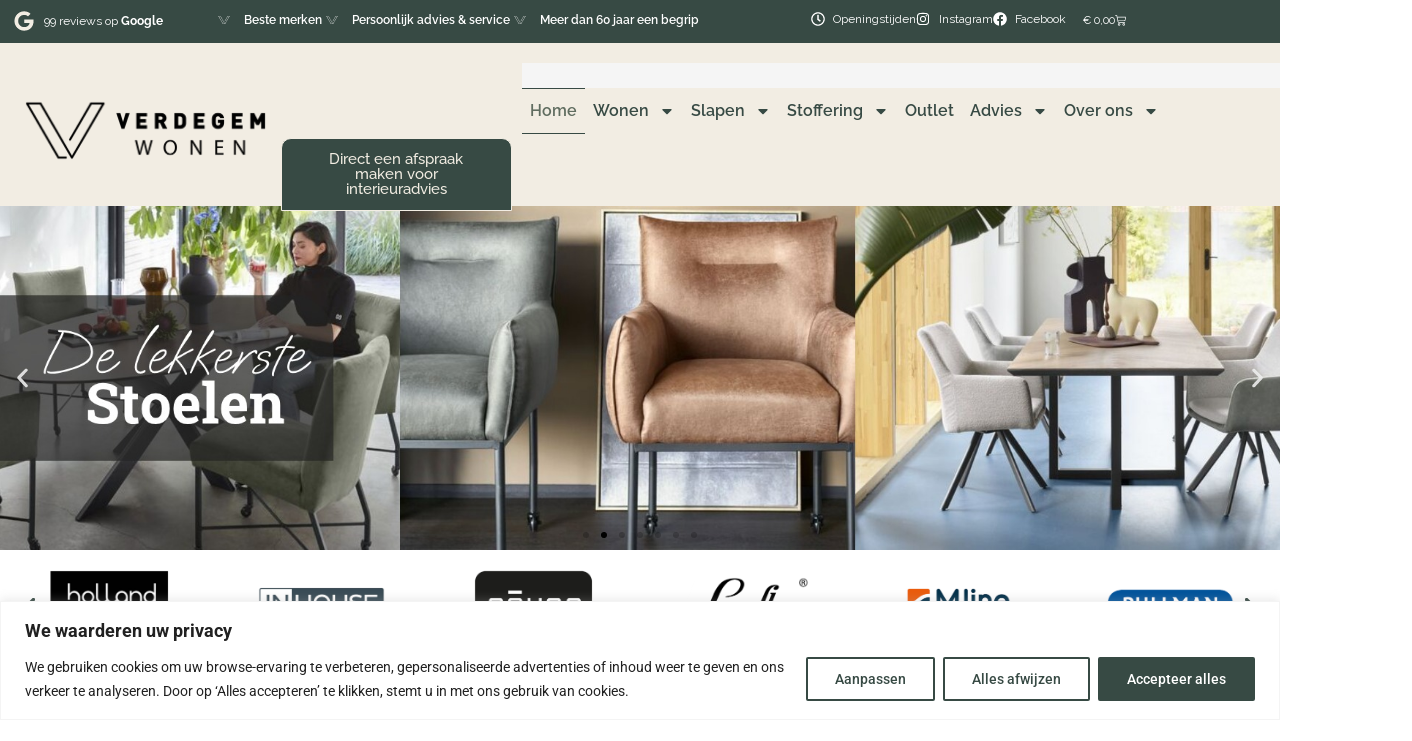

--- FILE ---
content_type: text/html; charset=UTF-8
request_url: https://www.verdegem.nl/
body_size: 62064
content:
<!doctype html>
<html lang="nl-NL">
<head>
	<meta charset="UTF-8">
	<meta name="viewport" content="width=device-width, initial-scale=1">
	<link rel="profile" href="https://gmpg.org/xfn/11">
	<meta name='robots' content='index, follow, max-image-preview:large, max-snippet:-1, max-video-preview:-1' />

	<!-- This site is optimized with the Yoast SEO plugin v26.6 - https://yoast.com/wordpress/plugins/seo/ -->
	<title>Verdegem Wonen | Jouw woonwinkel in Zeeuws-Vlaanderen</title>
	<meta name="description" content="Dé woonwinkel voor meubels, vloeren, raamdecoratie en interieuradvies | Persoonlijke service | Groot assortiment | Meer dan 60 jaar actief!" />
	<link rel="canonical" href="https://www.verdegem.nl/" />
	<meta property="og:locale" content="nl_NL" />
	<meta property="og:type" content="website" />
	<meta property="og:title" content="Verdegem Wonen | Jouw woonwinkel in Zeeuws-Vlaanderen" />
	<meta property="og:description" content="Dé woonwinkel voor meubels, vloeren, raamdecoratie en interieuradvies | Persoonlijke service | Groot assortiment | Meer dan 60 jaar actief!" />
	<meta property="og:url" content="https://www.verdegem.nl/" />
	<meta property="og:site_name" content="Verdegem Wonen | Jouw woonwinkel in Zeeuws-Vlaanderen" />
	<meta property="article:publisher" content="https://www.facebook.com/verdegem.wonen" />
	<meta property="article:modified_time" content="2025-10-08T08:39:24+00:00" />
	<meta property="og:image" content="https://www.verdegem.nl/wp-content/uploads/2025/02/Verdegem-Wonen-Voorgevel.jpg" />
	<meta property="og:image:width" content="2048" />
	<meta property="og:image:height" content="922" />
	<meta property="og:image:type" content="image/jpeg" />
	<meta name="twitter:card" content="summary_large_image" />
	<script type="application/ld+json" class="yoast-schema-graph">{"@context":"https://schema.org","@graph":[{"@type":"WebPage","@id":"https://www.verdegem.nl/","url":"https://www.verdegem.nl/","name":"Verdegem Wonen | Jouw woonwinkel in Zeeuws-Vlaanderen","isPartOf":{"@id":"https://www.verdegem.nl/#website"},"about":{"@id":"https://www.verdegem.nl/#organization"},"primaryImageOfPage":{"@id":"https://www.verdegem.nl/#primaryimage"},"image":{"@id":"https://www.verdegem.nl/#primaryimage"},"thumbnailUrl":"https://www.verdegem.nl/wp-content/uploads/2025/02/Verdegem-Wonen-Voorgevel.jpg","datePublished":"2025-02-03T12:19:53+00:00","dateModified":"2025-10-08T08:39:24+00:00","description":"Dé woonwinkel voor meubels, vloeren, raamdecoratie en interieuradvies | Persoonlijke service | Groot assortiment | Meer dan 60 jaar actief!","breadcrumb":{"@id":"https://www.verdegem.nl/#breadcrumb"},"inLanguage":"nl-NL","potentialAction":[{"@type":"ReadAction","target":["https://www.verdegem.nl/"]}]},{"@type":"ImageObject","inLanguage":"nl-NL","@id":"https://www.verdegem.nl/#primaryimage","url":"https://www.verdegem.nl/wp-content/uploads/2025/02/Verdegem-Wonen-Voorgevel.jpg","contentUrl":"https://www.verdegem.nl/wp-content/uploads/2025/02/Verdegem-Wonen-Voorgevel.jpg","width":2048,"height":922,"caption":"Verdegem wonen winkel"},{"@type":"BreadcrumbList","@id":"https://www.verdegem.nl/#breadcrumb","itemListElement":[{"@type":"ListItem","position":1,"name":"Home"}]},{"@type":"WebSite","@id":"https://www.verdegem.nl/#website","url":"https://www.verdegem.nl/","name":"Verdegem Wonen | Jouw woonwinkel in Zeeuws-Vlaanderen","description":"Ontdek ons wonen &amp; slapen assortiment","publisher":{"@id":"https://www.verdegem.nl/#organization"},"potentialAction":[{"@type":"SearchAction","target":{"@type":"EntryPoint","urlTemplate":"https://www.verdegem.nl/?s={search_term_string}"},"query-input":{"@type":"PropertyValueSpecification","valueRequired":true,"valueName":"search_term_string"}}],"inLanguage":"nl-NL"},{"@type":"Organization","@id":"https://www.verdegem.nl/#organization","name":"Verdegem Wonen | Jouw woonwinkel in Zeeuws-Vlaanderen","url":"https://www.verdegem.nl/","logo":{"@type":"ImageObject","inLanguage":"nl-NL","@id":"https://www.verdegem.nl/#/schema/logo/image/","url":"https://www.verdegem.nl/wp-content/uploads/2025/02/VerdegemLogokl.png","contentUrl":"https://www.verdegem.nl/wp-content/uploads/2025/02/VerdegemLogokl.png","width":1050,"height":350,"caption":"Verdegem Wonen | Jouw woonwinkel in Zeeuws-Vlaanderen"},"image":{"@id":"https://www.verdegem.nl/#/schema/logo/image/"},"sameAs":["https://www.facebook.com/verdegem.wonen","https://www.instagram.com/verdegemwonen/","https://www.youtube.com/channel/UC6bHN8DHxTF5Wk5GimwsXuw"]}]}</script>
	<!-- / Yoast SEO plugin. -->


<link rel='dns-prefetch' href='//static.klaviyo.com' />
<link rel='dns-prefetch' href='//www.googletagmanager.com' />
<link rel="alternate" type="application/rss+xml" title="Verdegem Wonen | Jouw woonwinkel in Zeeuws-Vlaanderen &raquo; feed" href="https://www.verdegem.nl/feed/" />
<link rel="alternate" type="application/rss+xml" title="Verdegem Wonen | Jouw woonwinkel in Zeeuws-Vlaanderen &raquo; reacties feed" href="https://www.verdegem.nl/comments/feed/" />
<link rel="alternate" title="oEmbed (JSON)" type="application/json+oembed" href="https://www.verdegem.nl/wp-json/oembed/1.0/embed?url=https%3A%2F%2Fwww.verdegem.nl%2F" />
<link rel="alternate" title="oEmbed (XML)" type="text/xml+oembed" href="https://www.verdegem.nl/wp-json/oembed/1.0/embed?url=https%3A%2F%2Fwww.verdegem.nl%2F&#038;format=xml" />
<style id='wp-img-auto-sizes-contain-inline-css'>
img:is([sizes=auto i],[sizes^="auto," i]){contain-intrinsic-size:3000px 1500px}
/*# sourceURL=wp-img-auto-sizes-contain-inline-css */
</style>
<style id='wp-emoji-styles-inline-css'>

	img.wp-smiley, img.emoji {
		display: inline !important;
		border: none !important;
		box-shadow: none !important;
		height: 1em !important;
		width: 1em !important;
		margin: 0 0.07em !important;
		vertical-align: -0.1em !important;
		background: none !important;
		padding: 0 !important;
	}
/*# sourceURL=wp-emoji-styles-inline-css */
</style>
<style id='global-styles-inline-css'>
:root{--wp--preset--aspect-ratio--square: 1;--wp--preset--aspect-ratio--4-3: 4/3;--wp--preset--aspect-ratio--3-4: 3/4;--wp--preset--aspect-ratio--3-2: 3/2;--wp--preset--aspect-ratio--2-3: 2/3;--wp--preset--aspect-ratio--16-9: 16/9;--wp--preset--aspect-ratio--9-16: 9/16;--wp--preset--color--black: #000000;--wp--preset--color--cyan-bluish-gray: #abb8c3;--wp--preset--color--white: #ffffff;--wp--preset--color--pale-pink: #f78da7;--wp--preset--color--vivid-red: #cf2e2e;--wp--preset--color--luminous-vivid-orange: #ff6900;--wp--preset--color--luminous-vivid-amber: #fcb900;--wp--preset--color--light-green-cyan: #7bdcb5;--wp--preset--color--vivid-green-cyan: #00d084;--wp--preset--color--pale-cyan-blue: #8ed1fc;--wp--preset--color--vivid-cyan-blue: #0693e3;--wp--preset--color--vivid-purple: #9b51e0;--wp--preset--gradient--vivid-cyan-blue-to-vivid-purple: linear-gradient(135deg,rgb(6,147,227) 0%,rgb(155,81,224) 100%);--wp--preset--gradient--light-green-cyan-to-vivid-green-cyan: linear-gradient(135deg,rgb(122,220,180) 0%,rgb(0,208,130) 100%);--wp--preset--gradient--luminous-vivid-amber-to-luminous-vivid-orange: linear-gradient(135deg,rgb(252,185,0) 0%,rgb(255,105,0) 100%);--wp--preset--gradient--luminous-vivid-orange-to-vivid-red: linear-gradient(135deg,rgb(255,105,0) 0%,rgb(207,46,46) 100%);--wp--preset--gradient--very-light-gray-to-cyan-bluish-gray: linear-gradient(135deg,rgb(238,238,238) 0%,rgb(169,184,195) 100%);--wp--preset--gradient--cool-to-warm-spectrum: linear-gradient(135deg,rgb(74,234,220) 0%,rgb(151,120,209) 20%,rgb(207,42,186) 40%,rgb(238,44,130) 60%,rgb(251,105,98) 80%,rgb(254,248,76) 100%);--wp--preset--gradient--blush-light-purple: linear-gradient(135deg,rgb(255,206,236) 0%,rgb(152,150,240) 100%);--wp--preset--gradient--blush-bordeaux: linear-gradient(135deg,rgb(254,205,165) 0%,rgb(254,45,45) 50%,rgb(107,0,62) 100%);--wp--preset--gradient--luminous-dusk: linear-gradient(135deg,rgb(255,203,112) 0%,rgb(199,81,192) 50%,rgb(65,88,208) 100%);--wp--preset--gradient--pale-ocean: linear-gradient(135deg,rgb(255,245,203) 0%,rgb(182,227,212) 50%,rgb(51,167,181) 100%);--wp--preset--gradient--electric-grass: linear-gradient(135deg,rgb(202,248,128) 0%,rgb(113,206,126) 100%);--wp--preset--gradient--midnight: linear-gradient(135deg,rgb(2,3,129) 0%,rgb(40,116,252) 100%);--wp--preset--font-size--small: 13px;--wp--preset--font-size--medium: 20px;--wp--preset--font-size--large: 36px;--wp--preset--font-size--x-large: 42px;--wp--preset--spacing--20: 0.44rem;--wp--preset--spacing--30: 0.67rem;--wp--preset--spacing--40: 1rem;--wp--preset--spacing--50: 1.5rem;--wp--preset--spacing--60: 2.25rem;--wp--preset--spacing--70: 3.38rem;--wp--preset--spacing--80: 5.06rem;--wp--preset--shadow--natural: 6px 6px 9px rgba(0, 0, 0, 0.2);--wp--preset--shadow--deep: 12px 12px 50px rgba(0, 0, 0, 0.4);--wp--preset--shadow--sharp: 6px 6px 0px rgba(0, 0, 0, 0.2);--wp--preset--shadow--outlined: 6px 6px 0px -3px rgb(255, 255, 255), 6px 6px rgb(0, 0, 0);--wp--preset--shadow--crisp: 6px 6px 0px rgb(0, 0, 0);}:root { --wp--style--global--content-size: 800px;--wp--style--global--wide-size: 1200px; }:where(body) { margin: 0; }.wp-site-blocks > .alignleft { float: left; margin-right: 2em; }.wp-site-blocks > .alignright { float: right; margin-left: 2em; }.wp-site-blocks > .aligncenter { justify-content: center; margin-left: auto; margin-right: auto; }:where(.wp-site-blocks) > * { margin-block-start: 24px; margin-block-end: 0; }:where(.wp-site-blocks) > :first-child { margin-block-start: 0; }:where(.wp-site-blocks) > :last-child { margin-block-end: 0; }:root { --wp--style--block-gap: 24px; }:root :where(.is-layout-flow) > :first-child{margin-block-start: 0;}:root :where(.is-layout-flow) > :last-child{margin-block-end: 0;}:root :where(.is-layout-flow) > *{margin-block-start: 24px;margin-block-end: 0;}:root :where(.is-layout-constrained) > :first-child{margin-block-start: 0;}:root :where(.is-layout-constrained) > :last-child{margin-block-end: 0;}:root :where(.is-layout-constrained) > *{margin-block-start: 24px;margin-block-end: 0;}:root :where(.is-layout-flex){gap: 24px;}:root :where(.is-layout-grid){gap: 24px;}.is-layout-flow > .alignleft{float: left;margin-inline-start: 0;margin-inline-end: 2em;}.is-layout-flow > .alignright{float: right;margin-inline-start: 2em;margin-inline-end: 0;}.is-layout-flow > .aligncenter{margin-left: auto !important;margin-right: auto !important;}.is-layout-constrained > .alignleft{float: left;margin-inline-start: 0;margin-inline-end: 2em;}.is-layout-constrained > .alignright{float: right;margin-inline-start: 2em;margin-inline-end: 0;}.is-layout-constrained > .aligncenter{margin-left: auto !important;margin-right: auto !important;}.is-layout-constrained > :where(:not(.alignleft):not(.alignright):not(.alignfull)){max-width: var(--wp--style--global--content-size);margin-left: auto !important;margin-right: auto !important;}.is-layout-constrained > .alignwide{max-width: var(--wp--style--global--wide-size);}body .is-layout-flex{display: flex;}.is-layout-flex{flex-wrap: wrap;align-items: center;}.is-layout-flex > :is(*, div){margin: 0;}body .is-layout-grid{display: grid;}.is-layout-grid > :is(*, div){margin: 0;}body{padding-top: 0px;padding-right: 0px;padding-bottom: 0px;padding-left: 0px;}a:where(:not(.wp-element-button)){text-decoration: underline;}:root :where(.wp-element-button, .wp-block-button__link){background-color: #32373c;border-width: 0;color: #fff;font-family: inherit;font-size: inherit;font-style: inherit;font-weight: inherit;letter-spacing: inherit;line-height: inherit;padding-top: calc(0.667em + 2px);padding-right: calc(1.333em + 2px);padding-bottom: calc(0.667em + 2px);padding-left: calc(1.333em + 2px);text-decoration: none;text-transform: inherit;}.has-black-color{color: var(--wp--preset--color--black) !important;}.has-cyan-bluish-gray-color{color: var(--wp--preset--color--cyan-bluish-gray) !important;}.has-white-color{color: var(--wp--preset--color--white) !important;}.has-pale-pink-color{color: var(--wp--preset--color--pale-pink) !important;}.has-vivid-red-color{color: var(--wp--preset--color--vivid-red) !important;}.has-luminous-vivid-orange-color{color: var(--wp--preset--color--luminous-vivid-orange) !important;}.has-luminous-vivid-amber-color{color: var(--wp--preset--color--luminous-vivid-amber) !important;}.has-light-green-cyan-color{color: var(--wp--preset--color--light-green-cyan) !important;}.has-vivid-green-cyan-color{color: var(--wp--preset--color--vivid-green-cyan) !important;}.has-pale-cyan-blue-color{color: var(--wp--preset--color--pale-cyan-blue) !important;}.has-vivid-cyan-blue-color{color: var(--wp--preset--color--vivid-cyan-blue) !important;}.has-vivid-purple-color{color: var(--wp--preset--color--vivid-purple) !important;}.has-black-background-color{background-color: var(--wp--preset--color--black) !important;}.has-cyan-bluish-gray-background-color{background-color: var(--wp--preset--color--cyan-bluish-gray) !important;}.has-white-background-color{background-color: var(--wp--preset--color--white) !important;}.has-pale-pink-background-color{background-color: var(--wp--preset--color--pale-pink) !important;}.has-vivid-red-background-color{background-color: var(--wp--preset--color--vivid-red) !important;}.has-luminous-vivid-orange-background-color{background-color: var(--wp--preset--color--luminous-vivid-orange) !important;}.has-luminous-vivid-amber-background-color{background-color: var(--wp--preset--color--luminous-vivid-amber) !important;}.has-light-green-cyan-background-color{background-color: var(--wp--preset--color--light-green-cyan) !important;}.has-vivid-green-cyan-background-color{background-color: var(--wp--preset--color--vivid-green-cyan) !important;}.has-pale-cyan-blue-background-color{background-color: var(--wp--preset--color--pale-cyan-blue) !important;}.has-vivid-cyan-blue-background-color{background-color: var(--wp--preset--color--vivid-cyan-blue) !important;}.has-vivid-purple-background-color{background-color: var(--wp--preset--color--vivid-purple) !important;}.has-black-border-color{border-color: var(--wp--preset--color--black) !important;}.has-cyan-bluish-gray-border-color{border-color: var(--wp--preset--color--cyan-bluish-gray) !important;}.has-white-border-color{border-color: var(--wp--preset--color--white) !important;}.has-pale-pink-border-color{border-color: var(--wp--preset--color--pale-pink) !important;}.has-vivid-red-border-color{border-color: var(--wp--preset--color--vivid-red) !important;}.has-luminous-vivid-orange-border-color{border-color: var(--wp--preset--color--luminous-vivid-orange) !important;}.has-luminous-vivid-amber-border-color{border-color: var(--wp--preset--color--luminous-vivid-amber) !important;}.has-light-green-cyan-border-color{border-color: var(--wp--preset--color--light-green-cyan) !important;}.has-vivid-green-cyan-border-color{border-color: var(--wp--preset--color--vivid-green-cyan) !important;}.has-pale-cyan-blue-border-color{border-color: var(--wp--preset--color--pale-cyan-blue) !important;}.has-vivid-cyan-blue-border-color{border-color: var(--wp--preset--color--vivid-cyan-blue) !important;}.has-vivid-purple-border-color{border-color: var(--wp--preset--color--vivid-purple) !important;}.has-vivid-cyan-blue-to-vivid-purple-gradient-background{background: var(--wp--preset--gradient--vivid-cyan-blue-to-vivid-purple) !important;}.has-light-green-cyan-to-vivid-green-cyan-gradient-background{background: var(--wp--preset--gradient--light-green-cyan-to-vivid-green-cyan) !important;}.has-luminous-vivid-amber-to-luminous-vivid-orange-gradient-background{background: var(--wp--preset--gradient--luminous-vivid-amber-to-luminous-vivid-orange) !important;}.has-luminous-vivid-orange-to-vivid-red-gradient-background{background: var(--wp--preset--gradient--luminous-vivid-orange-to-vivid-red) !important;}.has-very-light-gray-to-cyan-bluish-gray-gradient-background{background: var(--wp--preset--gradient--very-light-gray-to-cyan-bluish-gray) !important;}.has-cool-to-warm-spectrum-gradient-background{background: var(--wp--preset--gradient--cool-to-warm-spectrum) !important;}.has-blush-light-purple-gradient-background{background: var(--wp--preset--gradient--blush-light-purple) !important;}.has-blush-bordeaux-gradient-background{background: var(--wp--preset--gradient--blush-bordeaux) !important;}.has-luminous-dusk-gradient-background{background: var(--wp--preset--gradient--luminous-dusk) !important;}.has-pale-ocean-gradient-background{background: var(--wp--preset--gradient--pale-ocean) !important;}.has-electric-grass-gradient-background{background: var(--wp--preset--gradient--electric-grass) !important;}.has-midnight-gradient-background{background: var(--wp--preset--gradient--midnight) !important;}.has-small-font-size{font-size: var(--wp--preset--font-size--small) !important;}.has-medium-font-size{font-size: var(--wp--preset--font-size--medium) !important;}.has-large-font-size{font-size: var(--wp--preset--font-size--large) !important;}.has-x-large-font-size{font-size: var(--wp--preset--font-size--x-large) !important;}
:root :where(.wp-block-pullquote){font-size: 1.5em;line-height: 1.6;}
/*# sourceURL=global-styles-inline-css */
</style>
<link rel='stylesheet' id='woocommerce-layout-css' href='https://www.verdegem.nl/wp-content/plugins/woocommerce/assets/css/woocommerce-layout.css?ver=10.4.3' media='all' />
<link rel='stylesheet' id='woocommerce-smallscreen-css' href='https://www.verdegem.nl/wp-content/plugins/woocommerce/assets/css/woocommerce-smallscreen.css?ver=10.4.3' media='only screen and (max-width: 768px)' />
<link rel='stylesheet' id='woocommerce-general-css' href='https://www.verdegem.nl/wp-content/plugins/woocommerce/assets/css/woocommerce.css?ver=10.4.3' media='all' />
<style id='woocommerce-inline-inline-css'>
.woocommerce form .form-row .required { visibility: visible; }
/*# sourceURL=woocommerce-inline-inline-css */
</style>
<link rel='stylesheet' id='parent-style-css' href='https://www.verdegem.nl/wp-content/themes/hello-elementor/style.css?ver=6.9' media='all' />
<link rel='stylesheet' id='child-style-css' href='https://www.verdegem.nl/wp-content/themes/hello-elementor-child/style.css?ver=6.9' media='all' />
<link rel='stylesheet' id='hello-elementor-css' href='https://www.verdegem.nl/wp-content/themes/hello-elementor/style.min.css?ver=3.3.0' media='all' />
<link rel='stylesheet' id='hello-elementor-theme-style-css' href='https://www.verdegem.nl/wp-content/themes/hello-elementor/theme.min.css?ver=3.3.0' media='all' />
<link rel='stylesheet' id='hello-elementor-header-footer-css' href='https://www.verdegem.nl/wp-content/themes/hello-elementor/header-footer.min.css?ver=3.3.0' media='all' />
<link rel='stylesheet' id='elementor-frontend-css' href='https://www.verdegem.nl/wp-content/plugins/elementor/assets/css/frontend.min.css?ver=3.34.0' media='all' />
<link rel='stylesheet' id='elementor-post-6-css' href='https://www.verdegem.nl/wp-content/uploads/elementor/css/post-6.css?ver=1768266133' media='all' />
<link rel='stylesheet' id='eael-general-css' href='https://www.verdegem.nl/wp-content/plugins/essential-addons-for-elementor-lite/assets/front-end/css/view/general.min.css?ver=6.5.5' media='all' />
<link rel='stylesheet' id='eael-424-css' href='https://www.verdegem.nl/wp-content/uploads/essential-addons-elementor/eael-424.css?ver=1759912764' media='all' />
<link rel='stylesheet' id='widget-icon-list-css' href='https://www.verdegem.nl/wp-content/plugins/elementor/assets/css/widget-icon-list.min.css?ver=3.34.0' media='all' />
<link rel='stylesheet' id='widget-woocommerce-menu-cart-css' href='https://www.verdegem.nl/wp-content/plugins/elementor-pro/assets/css/widget-woocommerce-menu-cart.min.css?ver=3.33.2' media='all' />
<link rel='stylesheet' id='widget-image-css' href='https://www.verdegem.nl/wp-content/plugins/elementor/assets/css/widget-image.min.css?ver=3.34.0' media='all' />
<link rel='stylesheet' id='widget-nav-menu-css' href='https://www.verdegem.nl/wp-content/plugins/elementor-pro/assets/css/widget-nav-menu.min.css?ver=3.33.2' media='all' />
<link rel='stylesheet' id='e-sticky-css' href='https://www.verdegem.nl/wp-content/plugins/elementor-pro/assets/css/modules/sticky.min.css?ver=3.33.2' media='all' />
<link rel='stylesheet' id='widget-search-css' href='https://www.verdegem.nl/wp-content/plugins/elementor-pro/assets/css/widget-search.min.css?ver=3.33.2' media='all' />
<link rel='stylesheet' id='eael-669-css' href='https://www.verdegem.nl/wp-content/uploads/essential-addons-elementor/eael-669.css?ver=1759912764' media='all' />
<link rel='stylesheet' id='widget-heading-css' href='https://www.verdegem.nl/wp-content/plugins/elementor/assets/css/widget-heading.min.css?ver=3.34.0' media='all' />
<link rel='stylesheet' id='widget-social-icons-css' href='https://www.verdegem.nl/wp-content/plugins/elementor/assets/css/widget-social-icons.min.css?ver=3.34.0' media='all' />
<link rel='stylesheet' id='e-apple-webkit-css' href='https://www.verdegem.nl/wp-content/plugins/elementor/assets/css/conditionals/apple-webkit.min.css?ver=3.34.0' media='all' />
<link rel='stylesheet' id='e-animation-fadeIn-css' href='https://www.verdegem.nl/wp-content/plugins/elementor/assets/lib/animations/styles/fadeIn.min.css?ver=3.34.0' media='all' />
<link rel='stylesheet' id='e-popup-css' href='https://www.verdegem.nl/wp-content/plugins/elementor-pro/assets/css/conditionals/popup.min.css?ver=3.33.2' media='all' />
<link rel='stylesheet' id='eael-15-css' href='https://www.verdegem.nl/wp-content/uploads/essential-addons-elementor/eael-15.css?ver=1759912764' media='all' />
<link rel='stylesheet' id='e-animation-fadeInDown-css' href='https://www.verdegem.nl/wp-content/plugins/elementor/assets/lib/animations/styles/fadeInDown.min.css?ver=3.34.0' media='all' />
<link rel='stylesheet' id='swiper-css' href='https://www.verdegem.nl/wp-content/plugins/elementor/assets/lib/swiper/v8/css/swiper.min.css?ver=8.4.5' media='all' />
<link rel='stylesheet' id='e-swiper-css' href='https://www.verdegem.nl/wp-content/plugins/elementor/assets/css/conditionals/e-swiper.min.css?ver=3.34.0' media='all' />
<link rel='stylesheet' id='widget-slides-css' href='https://www.verdegem.nl/wp-content/plugins/elementor-pro/assets/css/widget-slides.min.css?ver=3.33.2' media='all' />
<link rel='stylesheet' id='widget-image-carousel-css' href='https://www.verdegem.nl/wp-content/plugins/elementor/assets/css/widget-image-carousel.min.css?ver=3.34.0' media='all' />
<link rel='stylesheet' id='widget-video-css' href='https://www.verdegem.nl/wp-content/plugins/elementor/assets/css/widget-video.min.css?ver=3.34.0' media='all' />
<link rel='stylesheet' id='e-motion-fx-css' href='https://www.verdegem.nl/wp-content/plugins/elementor-pro/assets/css/modules/motion-fx.min.css?ver=3.33.2' media='all' />
<link rel='stylesheet' id='widget-loop-common-css' href='https://www.verdegem.nl/wp-content/plugins/elementor-pro/assets/css/widget-loop-common.min.css?ver=3.33.2' media='all' />
<link rel='stylesheet' id='widget-loop-grid-css' href='https://www.verdegem.nl/wp-content/plugins/elementor-pro/assets/css/widget-loop-grid.min.css?ver=3.33.2' media='all' />
<link rel='stylesheet' id='elementor-post-15-css' href='https://www.verdegem.nl/wp-content/uploads/elementor/css/post-15.css?ver=1768267007' media='all' />
<link rel='stylesheet' id='elementor-post-424-css' href='https://www.verdegem.nl/wp-content/uploads/elementor/css/post-424.css?ver=1768266134' media='all' />
<link rel='stylesheet' id='elementor-post-669-css' href='https://www.verdegem.nl/wp-content/uploads/elementor/css/post-669.css?ver=1768266134' media='all' />
<link rel='stylesheet' id='elementor-post-3137-css' href='https://www.verdegem.nl/wp-content/uploads/elementor/css/post-3137.css?ver=1768266134' media='all' />
<link rel='stylesheet' id='font-awesome-5-all-css' href='https://www.verdegem.nl/wp-content/plugins/elementor/assets/lib/font-awesome/css/all.min.css?ver=6.5.5' media='all' />
<link rel='stylesheet' id='font-awesome-4-shim-css' href='https://www.verdegem.nl/wp-content/plugins/elementor/assets/lib/font-awesome/css/v4-shims.min.css?ver=6.5.5' media='all' />
<link rel='stylesheet' id='elementor-gf-local-roboto-css' href='https://www.verdegem.nl/wp-content/uploads/elementor/google-fonts/css/roboto.css?ver=1742238587' media='all' />
<link rel='stylesheet' id='elementor-gf-local-robotoslab-css' href='https://www.verdegem.nl/wp-content/uploads/elementor/google-fonts/css/robotoslab.css?ver=1742238590' media='all' />
<link rel='stylesheet' id='elementor-gf-local-raleway-css' href='https://www.verdegem.nl/wp-content/uploads/elementor/google-fonts/css/raleway.css?ver=1742238592' media='all' />
<script id="cookie-law-info-js-extra">
var _ckyConfig = {"_ipData":[],"_assetsURL":"https://www.verdegem.nl/wp-content/plugins/cookie-law-info/lite/frontend/images/","_publicURL":"https://www.verdegem.nl","_expiry":"365","_categories":[{"name":"Noodzakelijk","slug":"necessary","isNecessary":true,"ccpaDoNotSell":true,"cookies":[],"active":true,"defaultConsent":{"gdpr":true,"ccpa":true}},{"name":"Functioneel","slug":"functional","isNecessary":false,"ccpaDoNotSell":true,"cookies":[],"active":true,"defaultConsent":{"gdpr":false,"ccpa":false}},{"name":"Analytics","slug":"analytics","isNecessary":false,"ccpaDoNotSell":true,"cookies":[],"active":true,"defaultConsent":{"gdpr":false,"ccpa":false}},{"name":"Prestatie","slug":"performance","isNecessary":false,"ccpaDoNotSell":true,"cookies":[],"active":true,"defaultConsent":{"gdpr":false,"ccpa":false}},{"name":"Advertentie","slug":"advertisement","isNecessary":false,"ccpaDoNotSell":true,"cookies":[],"active":true,"defaultConsent":{"gdpr":false,"ccpa":false}}],"_activeLaw":"gdpr","_rootDomain":"","_block":"1","_showBanner":"1","_bannerConfig":{"settings":{"type":"banner","preferenceCenterType":"popup","position":"bottom","applicableLaw":"gdpr"},"behaviours":{"reloadBannerOnAccept":false,"loadAnalyticsByDefault":false,"animations":{"onLoad":"animate","onHide":"sticky"}},"config":{"revisitConsent":{"status":true,"tag":"revisit-consent","position":"bottom-left","meta":{"url":"#"},"styles":{"background-color":"#374a44"},"elements":{"title":{"type":"text","tag":"revisit-consent-title","status":true,"styles":{"color":"#0056a7"}}}},"preferenceCenter":{"toggle":{"status":true,"tag":"detail-category-toggle","type":"toggle","states":{"active":{"styles":{"background-color":"#1863DC"}},"inactive":{"styles":{"background-color":"#D0D5D2"}}}}},"categoryPreview":{"status":false,"toggle":{"status":true,"tag":"detail-category-preview-toggle","type":"toggle","states":{"active":{"styles":{"background-color":"#1863DC"}},"inactive":{"styles":{"background-color":"#D0D5D2"}}}}},"videoPlaceholder":{"status":true,"styles":{"background-color":"#000000","border-color":"#000000","color":"#ffffff"}},"readMore":{"status":false,"tag":"readmore-button","type":"link","meta":{"noFollow":true,"newTab":true},"styles":{"color":"#374a44","background-color":"transparent","border-color":"transparent"}},"showMore":{"status":true,"tag":"show-desc-button","type":"button","styles":{"color":"#1863DC"}},"showLess":{"status":true,"tag":"hide-desc-button","type":"button","styles":{"color":"#1863DC"}},"alwaysActive":{"status":true,"tag":"always-active","styles":{"color":"#008000"}},"manualLinks":{"status":true,"tag":"manual-links","type":"link","styles":{"color":"#1863DC"}},"auditTable":{"status":true},"optOption":{"status":true,"toggle":{"status":true,"tag":"optout-option-toggle","type":"toggle","states":{"active":{"styles":{"background-color":"#1863dc"}},"inactive":{"styles":{"background-color":"#FFFFFF"}}}}}}},"_version":"3.3.9.1","_logConsent":"1","_tags":[{"tag":"accept-button","styles":{"color":"#FFFFFF","background-color":"#374a44","border-color":"#374a44"}},{"tag":"reject-button","styles":{"color":"#374a44","background-color":"transparent","border-color":"#374a44"}},{"tag":"settings-button","styles":{"color":"#374a44","background-color":"transparent","border-color":"#374a44"}},{"tag":"readmore-button","styles":{"color":"#374a44","background-color":"transparent","border-color":"transparent"}},{"tag":"donotsell-button","styles":{"color":"#1863DC","background-color":"transparent","border-color":"transparent"}},{"tag":"show-desc-button","styles":{"color":"#1863DC"}},{"tag":"hide-desc-button","styles":{"color":"#1863DC"}},{"tag":"cky-always-active","styles":[]},{"tag":"cky-link","styles":[]},{"tag":"accept-button","styles":{"color":"#FFFFFF","background-color":"#374a44","border-color":"#374a44"}},{"tag":"revisit-consent","styles":{"background-color":"#374a44"}}],"_shortCodes":[{"key":"cky_readmore","content":"\u003Ca href=\"#\" class=\"cky-policy\" aria-label=\"Cookie beleid\" target=\"_blank\" rel=\"noopener\" data-cky-tag=\"readmore-button\"\u003ECookie beleid\u003C/a\u003E","tag":"readmore-button","status":false,"attributes":{"rel":"nofollow","target":"_blank"}},{"key":"cky_show_desc","content":"\u003Cbutton class=\"cky-show-desc-btn\" data-cky-tag=\"show-desc-button\" aria-label=\"Meer tonen\"\u003EMeer tonen\u003C/button\u003E","tag":"show-desc-button","status":true,"attributes":[]},{"key":"cky_hide_desc","content":"\u003Cbutton class=\"cky-show-desc-btn\" data-cky-tag=\"hide-desc-button\" aria-label=\"Minder tonen\"\u003EMinder tonen\u003C/button\u003E","tag":"hide-desc-button","status":true,"attributes":[]},{"key":"cky_optout_show_desc","content":"[cky_optout_show_desc]","tag":"optout-show-desc-button","status":true,"attributes":[]},{"key":"cky_optout_hide_desc","content":"[cky_optout_hide_desc]","tag":"optout-hide-desc-button","status":true,"attributes":[]},{"key":"cky_category_toggle_label","content":"[cky_{{status}}_category_label] [cky_preference_{{category_slug}}_title]","tag":"","status":true,"attributes":[]},{"key":"cky_enable_category_label","content":"Inschakelen","tag":"","status":true,"attributes":[]},{"key":"cky_disable_category_label","content":"Uitzetten","tag":"","status":true,"attributes":[]},{"key":"cky_video_placeholder","content":"\u003Cdiv class=\"video-placeholder-normal\" data-cky-tag=\"video-placeholder\" id=\"[UNIQUEID]\"\u003E\u003Cp class=\"video-placeholder-text-normal\" data-cky-tag=\"placeholder-title\"\u003EAccepteer alstublieft de cookie-toestemming\u003C/p\u003E\u003C/div\u003E","tag":"","status":true,"attributes":[]},{"key":"cky_enable_optout_label","content":"Inschakelen","tag":"","status":true,"attributes":[]},{"key":"cky_disable_optout_label","content":"Uitzetten","tag":"","status":true,"attributes":[]},{"key":"cky_optout_toggle_label","content":"[cky_{{status}}_optout_label] [cky_optout_option_title]","tag":"","status":true,"attributes":[]},{"key":"cky_optout_option_title","content":"Verkoop of deel mijn persoonlijke gegevens niet","tag":"","status":true,"attributes":[]},{"key":"cky_optout_close_label","content":"Dichtbij","tag":"","status":true,"attributes":[]},{"key":"cky_preference_close_label","content":"Dichtbij","tag":"","status":true,"attributes":[]}],"_rtl":"","_language":"nl","_providersToBlock":[]};
var _ckyStyles = {"css":".cky-overlay{background: #000000; opacity: 0.4; position: fixed; top: 0; left: 0; width: 100%; height: 100%; z-index: 99999999;}.cky-hide{display: none;}.cky-btn-revisit-wrapper{display: flex; align-items: center; justify-content: center; background: #0056a7; width: 45px; height: 45px; border-radius: 50%; position: fixed; z-index: 999999; cursor: pointer;}.cky-revisit-bottom-left{bottom: 15px; left: 15px;}.cky-revisit-bottom-right{bottom: 15px; right: 15px;}.cky-btn-revisit-wrapper .cky-btn-revisit{display: flex; align-items: center; justify-content: center; background: none; border: none; cursor: pointer; position: relative; margin: 0; padding: 0;}.cky-btn-revisit-wrapper .cky-btn-revisit img{max-width: fit-content; margin: 0; height: 30px; width: 30px;}.cky-revisit-bottom-left:hover::before{content: attr(data-tooltip); position: absolute; background: #4e4b66; color: #ffffff; left: calc(100% + 7px); font-size: 12px; line-height: 16px; width: max-content; padding: 4px 8px; border-radius: 4px;}.cky-revisit-bottom-left:hover::after{position: absolute; content: \"\"; border: 5px solid transparent; left: calc(100% + 2px); border-left-width: 0; border-right-color: #4e4b66;}.cky-revisit-bottom-right:hover::before{content: attr(data-tooltip); position: absolute; background: #4e4b66; color: #ffffff; right: calc(100% + 7px); font-size: 12px; line-height: 16px; width: max-content; padding: 4px 8px; border-radius: 4px;}.cky-revisit-bottom-right:hover::after{position: absolute; content: \"\"; border: 5px solid transparent; right: calc(100% + 2px); border-right-width: 0; border-left-color: #4e4b66;}.cky-revisit-hide{display: none;}.cky-consent-container{position: fixed; width: 100%; box-sizing: border-box; z-index: 9999999;}.cky-consent-container .cky-consent-bar{background: #ffffff; border: 1px solid; padding: 16.5px 24px; box-shadow: 0 -1px 10px 0 #acabab4d;}.cky-banner-bottom{bottom: 0; left: 0;}.cky-banner-top{top: 0; left: 0;}.cky-custom-brand-logo-wrapper .cky-custom-brand-logo{width: 100px; height: auto; margin: 0 0 12px 0;}.cky-notice .cky-title{color: #212121; font-weight: 700; font-size: 18px; line-height: 24px; margin: 0 0 12px 0;}.cky-notice-group{display: flex; justify-content: space-between; align-items: center; font-size: 14px; line-height: 24px; font-weight: 400;}.cky-notice-des *,.cky-preference-content-wrapper *,.cky-accordion-header-des *,.cky-gpc-wrapper .cky-gpc-desc *{font-size: 14px;}.cky-notice-des{color: #212121; font-size: 14px; line-height: 24px; font-weight: 400;}.cky-notice-des img{height: 25px; width: 25px;}.cky-consent-bar .cky-notice-des p,.cky-gpc-wrapper .cky-gpc-desc p,.cky-preference-body-wrapper .cky-preference-content-wrapper p,.cky-accordion-header-wrapper .cky-accordion-header-des p,.cky-cookie-des-table li div:last-child p{color: inherit; margin-top: 0; overflow-wrap: break-word;}.cky-notice-des P:last-child,.cky-preference-content-wrapper p:last-child,.cky-cookie-des-table li div:last-child p:last-child,.cky-gpc-wrapper .cky-gpc-desc p:last-child{margin-bottom: 0;}.cky-notice-des a.cky-policy,.cky-notice-des button.cky-policy{font-size: 14px; color: #1863dc; white-space: nowrap; cursor: pointer; background: transparent; border: 1px solid; text-decoration: underline;}.cky-notice-des button.cky-policy{padding: 0;}.cky-notice-des a.cky-policy:focus-visible,.cky-notice-des button.cky-policy:focus-visible,.cky-preference-content-wrapper .cky-show-desc-btn:focus-visible,.cky-accordion-header .cky-accordion-btn:focus-visible,.cky-preference-header .cky-btn-close:focus-visible,.cky-switch input[type=\"checkbox\"]:focus-visible,.cky-footer-wrapper a:focus-visible,.cky-btn:focus-visible{outline: 2px solid #1863dc; outline-offset: 2px;}.cky-btn:focus:not(:focus-visible),.cky-accordion-header .cky-accordion-btn:focus:not(:focus-visible),.cky-preference-content-wrapper .cky-show-desc-btn:focus:not(:focus-visible),.cky-btn-revisit-wrapper .cky-btn-revisit:focus:not(:focus-visible),.cky-preference-header .cky-btn-close:focus:not(:focus-visible),.cky-consent-bar .cky-banner-btn-close:focus:not(:focus-visible){outline: 0;}button.cky-show-desc-btn:not(:hover):not(:active){color: #1863dc; background: transparent;}button.cky-accordion-btn:not(:hover):not(:active),button.cky-banner-btn-close:not(:hover):not(:active),button.cky-btn-close:not(:hover):not(:active),button.cky-btn-revisit:not(:hover):not(:active){background: transparent;}.cky-consent-bar button:hover,.cky-modal.cky-modal-open button:hover,.cky-consent-bar button:focus,.cky-modal.cky-modal-open button:focus{text-decoration: none;}.cky-notice-btn-wrapper{display: flex; justify-content: center; align-items: center; margin-left: 15px;}.cky-notice-btn-wrapper .cky-btn{text-shadow: none; box-shadow: none;}.cky-btn{font-size: 14px; font-family: inherit; line-height: 24px; padding: 8px 27px; font-weight: 500; margin: 0 8px 0 0; border-radius: 2px; white-space: nowrap; cursor: pointer; text-align: center; text-transform: none; min-height: 0;}.cky-btn:hover{opacity: 0.8;}.cky-btn-customize{color: #1863dc; background: transparent; border: 2px solid #1863dc;}.cky-btn-reject{color: #1863dc; background: transparent; border: 2px solid #1863dc;}.cky-btn-accept{background: #1863dc; color: #ffffff; border: 2px solid #1863dc;}.cky-btn:last-child{margin-right: 0;}@media (max-width: 768px){.cky-notice-group{display: block;}.cky-notice-btn-wrapper{margin-left: 0;}.cky-notice-btn-wrapper .cky-btn{flex: auto; max-width: 100%; margin-top: 10px; white-space: unset;}}@media (max-width: 576px){.cky-notice-btn-wrapper{flex-direction: column;}.cky-custom-brand-logo-wrapper, .cky-notice .cky-title, .cky-notice-des, .cky-notice-btn-wrapper{padding: 0 28px;}.cky-consent-container .cky-consent-bar{padding: 16.5px 0;}.cky-notice-des{max-height: 40vh; overflow-y: scroll;}.cky-notice-btn-wrapper .cky-btn{width: 100%; padding: 8px; margin-right: 0;}.cky-notice-btn-wrapper .cky-btn-accept{order: 1;}.cky-notice-btn-wrapper .cky-btn-reject{order: 3;}.cky-notice-btn-wrapper .cky-btn-customize{order: 2;}}@media (max-width: 425px){.cky-custom-brand-logo-wrapper, .cky-notice .cky-title, .cky-notice-des, .cky-notice-btn-wrapper{padding: 0 24px;}.cky-notice-btn-wrapper{flex-direction: column;}.cky-btn{width: 100%; margin: 10px 0 0 0;}.cky-notice-btn-wrapper .cky-btn-customize{order: 2;}.cky-notice-btn-wrapper .cky-btn-reject{order: 3;}.cky-notice-btn-wrapper .cky-btn-accept{order: 1; margin-top: 16px;}}@media (max-width: 352px){.cky-notice .cky-title{font-size: 16px;}.cky-notice-des *{font-size: 12px;}.cky-notice-des, .cky-btn{font-size: 12px;}}.cky-modal.cky-modal-open{display: flex; visibility: visible; -webkit-transform: translate(-50%, -50%); -moz-transform: translate(-50%, -50%); -ms-transform: translate(-50%, -50%); -o-transform: translate(-50%, -50%); transform: translate(-50%, -50%); top: 50%; left: 50%; transition: all 1s ease;}.cky-modal{box-shadow: 0 32px 68px rgba(0, 0, 0, 0.3); margin: 0 auto; position: fixed; max-width: 100%; background: #ffffff; top: 50%; box-sizing: border-box; border-radius: 6px; z-index: 999999999; color: #212121; -webkit-transform: translate(-50%, 100%); -moz-transform: translate(-50%, 100%); -ms-transform: translate(-50%, 100%); -o-transform: translate(-50%, 100%); transform: translate(-50%, 100%); visibility: hidden; transition: all 0s ease;}.cky-preference-center{max-height: 79vh; overflow: hidden; width: 845px; overflow: hidden; flex: 1 1 0; display: flex; flex-direction: column; border-radius: 6px;}.cky-preference-header{display: flex; align-items: center; justify-content: space-between; padding: 22px 24px; border-bottom: 1px solid;}.cky-preference-header .cky-preference-title{font-size: 18px; font-weight: 700; line-height: 24px;}.cky-preference-header .cky-btn-close{margin: 0; cursor: pointer; vertical-align: middle; padding: 0; background: none; border: none; width: auto; height: auto; min-height: 0; line-height: 0; text-shadow: none; box-shadow: none;}.cky-preference-header .cky-btn-close img{margin: 0; height: 10px; width: 10px;}.cky-preference-body-wrapper{padding: 0 24px; flex: 1; overflow: auto; box-sizing: border-box;}.cky-preference-content-wrapper,.cky-gpc-wrapper .cky-gpc-desc{font-size: 14px; line-height: 24px; font-weight: 400; padding: 12px 0;}.cky-preference-content-wrapper{border-bottom: 1px solid;}.cky-preference-content-wrapper img{height: 25px; width: 25px;}.cky-preference-content-wrapper .cky-show-desc-btn{font-size: 14px; font-family: inherit; color: #1863dc; text-decoration: none; line-height: 24px; padding: 0; margin: 0; white-space: nowrap; cursor: pointer; background: transparent; border-color: transparent; text-transform: none; min-height: 0; text-shadow: none; box-shadow: none;}.cky-accordion-wrapper{margin-bottom: 10px;}.cky-accordion{border-bottom: 1px solid;}.cky-accordion:last-child{border-bottom: none;}.cky-accordion .cky-accordion-item{display: flex; margin-top: 10px;}.cky-accordion .cky-accordion-body{display: none;}.cky-accordion.cky-accordion-active .cky-accordion-body{display: block; padding: 0 22px; margin-bottom: 16px;}.cky-accordion-header-wrapper{cursor: pointer; width: 100%;}.cky-accordion-item .cky-accordion-header{display: flex; justify-content: space-between; align-items: center;}.cky-accordion-header .cky-accordion-btn{font-size: 16px; font-family: inherit; color: #212121; line-height: 24px; background: none; border: none; font-weight: 700; padding: 0; margin: 0; cursor: pointer; text-transform: none; min-height: 0; text-shadow: none; box-shadow: none;}.cky-accordion-header .cky-always-active{color: #008000; font-weight: 600; line-height: 24px; font-size: 14px;}.cky-accordion-header-des{font-size: 14px; line-height: 24px; margin: 10px 0 16px 0;}.cky-accordion-chevron{margin-right: 22px; position: relative; cursor: pointer;}.cky-accordion-chevron-hide{display: none;}.cky-accordion .cky-accordion-chevron i::before{content: \"\"; position: absolute; border-right: 1.4px solid; border-bottom: 1.4px solid; border-color: inherit; height: 6px; width: 6px; -webkit-transform: rotate(-45deg); -moz-transform: rotate(-45deg); -ms-transform: rotate(-45deg); -o-transform: rotate(-45deg); transform: rotate(-45deg); transition: all 0.2s ease-in-out; top: 8px;}.cky-accordion.cky-accordion-active .cky-accordion-chevron i::before{-webkit-transform: rotate(45deg); -moz-transform: rotate(45deg); -ms-transform: rotate(45deg); -o-transform: rotate(45deg); transform: rotate(45deg);}.cky-audit-table{background: #f4f4f4; border-radius: 6px;}.cky-audit-table .cky-empty-cookies-text{color: inherit; font-size: 12px; line-height: 24px; margin: 0; padding: 10px;}.cky-audit-table .cky-cookie-des-table{font-size: 12px; line-height: 24px; font-weight: normal; padding: 15px 10px; border-bottom: 1px solid; border-bottom-color: inherit; margin: 0;}.cky-audit-table .cky-cookie-des-table:last-child{border-bottom: none;}.cky-audit-table .cky-cookie-des-table li{list-style-type: none; display: flex; padding: 3px 0;}.cky-audit-table .cky-cookie-des-table li:first-child{padding-top: 0;}.cky-cookie-des-table li div:first-child{width: 100px; font-weight: 600; word-break: break-word; word-wrap: break-word;}.cky-cookie-des-table li div:last-child{flex: 1; word-break: break-word; word-wrap: break-word; margin-left: 8px;}.cky-footer-shadow{display: block; width: 100%; height: 40px; background: linear-gradient(180deg, rgba(255, 255, 255, 0) 0%, #ffffff 100%); position: absolute; bottom: calc(100% - 1px);}.cky-footer-wrapper{position: relative;}.cky-prefrence-btn-wrapper{display: flex; flex-wrap: wrap; align-items: center; justify-content: center; padding: 22px 24px; border-top: 1px solid;}.cky-prefrence-btn-wrapper .cky-btn{flex: auto; max-width: 100%; text-shadow: none; box-shadow: none;}.cky-btn-preferences{color: #1863dc; background: transparent; border: 2px solid #1863dc;}.cky-preference-header,.cky-preference-body-wrapper,.cky-preference-content-wrapper,.cky-accordion-wrapper,.cky-accordion,.cky-accordion-wrapper,.cky-footer-wrapper,.cky-prefrence-btn-wrapper{border-color: inherit;}@media (max-width: 845px){.cky-modal{max-width: calc(100% - 16px);}}@media (max-width: 576px){.cky-modal{max-width: 100%;}.cky-preference-center{max-height: 100vh;}.cky-prefrence-btn-wrapper{flex-direction: column;}.cky-accordion.cky-accordion-active .cky-accordion-body{padding-right: 0;}.cky-prefrence-btn-wrapper .cky-btn{width: 100%; margin: 10px 0 0 0;}.cky-prefrence-btn-wrapper .cky-btn-reject{order: 3;}.cky-prefrence-btn-wrapper .cky-btn-accept{order: 1; margin-top: 0;}.cky-prefrence-btn-wrapper .cky-btn-preferences{order: 2;}}@media (max-width: 425px){.cky-accordion-chevron{margin-right: 15px;}.cky-notice-btn-wrapper{margin-top: 0;}.cky-accordion.cky-accordion-active .cky-accordion-body{padding: 0 15px;}}@media (max-width: 352px){.cky-preference-header .cky-preference-title{font-size: 16px;}.cky-preference-header{padding: 16px 24px;}.cky-preference-content-wrapper *, .cky-accordion-header-des *{font-size: 12px;}.cky-preference-content-wrapper, .cky-preference-content-wrapper .cky-show-more, .cky-accordion-header .cky-always-active, .cky-accordion-header-des, .cky-preference-content-wrapper .cky-show-desc-btn, .cky-notice-des a.cky-policy{font-size: 12px;}.cky-accordion-header .cky-accordion-btn{font-size: 14px;}}.cky-switch{display: flex;}.cky-switch input[type=\"checkbox\"]{position: relative; width: 44px; height: 24px; margin: 0; background: #d0d5d2; -webkit-appearance: none; border-radius: 50px; cursor: pointer; outline: 0; border: none; top: 0;}.cky-switch input[type=\"checkbox\"]:checked{background: #1863dc;}.cky-switch input[type=\"checkbox\"]:before{position: absolute; content: \"\"; height: 20px; width: 20px; left: 2px; bottom: 2px; border-radius: 50%; background-color: white; -webkit-transition: 0.4s; transition: 0.4s; margin: 0;}.cky-switch input[type=\"checkbox\"]:after{display: none;}.cky-switch input[type=\"checkbox\"]:checked:before{-webkit-transform: translateX(20px); -ms-transform: translateX(20px); transform: translateX(20px);}@media (max-width: 425px){.cky-switch input[type=\"checkbox\"]{width: 38px; height: 21px;}.cky-switch input[type=\"checkbox\"]:before{height: 17px; width: 17px;}.cky-switch input[type=\"checkbox\"]:checked:before{-webkit-transform: translateX(17px); -ms-transform: translateX(17px); transform: translateX(17px);}}.cky-consent-bar .cky-banner-btn-close{position: absolute; right: 9px; top: 5px; background: none; border: none; cursor: pointer; padding: 0; margin: 0; min-height: 0; line-height: 0; height: auto; width: auto; text-shadow: none; box-shadow: none;}.cky-consent-bar .cky-banner-btn-close img{height: 9px; width: 9px; margin: 0;}.cky-notice-btn-wrapper .cky-btn-do-not-sell{font-size: 14px; line-height: 24px; padding: 6px 0; margin: 0; font-weight: 500; background: none; border-radius: 2px; border: none; cursor: pointer; text-align: left; color: #1863dc; background: transparent; border-color: transparent; box-shadow: none; text-shadow: none;}.cky-consent-bar .cky-banner-btn-close:focus-visible,.cky-notice-btn-wrapper .cky-btn-do-not-sell:focus-visible,.cky-opt-out-btn-wrapper .cky-btn:focus-visible,.cky-opt-out-checkbox-wrapper input[type=\"checkbox\"].cky-opt-out-checkbox:focus-visible{outline: 2px solid #1863dc; outline-offset: 2px;}@media (max-width: 768px){.cky-notice-btn-wrapper{margin-left: 0; margin-top: 10px; justify-content: left;}.cky-notice-btn-wrapper .cky-btn-do-not-sell{padding: 0;}}@media (max-width: 352px){.cky-notice-btn-wrapper .cky-btn-do-not-sell, .cky-notice-des a.cky-policy{font-size: 12px;}}.cky-opt-out-wrapper{padding: 12px 0;}.cky-opt-out-wrapper .cky-opt-out-checkbox-wrapper{display: flex; align-items: center;}.cky-opt-out-checkbox-wrapper .cky-opt-out-checkbox-label{font-size: 16px; font-weight: 700; line-height: 24px; margin: 0 0 0 12px; cursor: pointer;}.cky-opt-out-checkbox-wrapper input[type=\"checkbox\"].cky-opt-out-checkbox{background-color: #ffffff; border: 1px solid black; width: 20px; height: 18.5px; margin: 0; -webkit-appearance: none; position: relative; display: flex; align-items: center; justify-content: center; border-radius: 2px; cursor: pointer;}.cky-opt-out-checkbox-wrapper input[type=\"checkbox\"].cky-opt-out-checkbox:checked{background-color: #1863dc; border: none;}.cky-opt-out-checkbox-wrapper input[type=\"checkbox\"].cky-opt-out-checkbox:checked::after{left: 6px; bottom: 4px; width: 7px; height: 13px; border: solid #ffffff; border-width: 0 3px 3px 0; border-radius: 2px; -webkit-transform: rotate(45deg); -ms-transform: rotate(45deg); transform: rotate(45deg); content: \"\"; position: absolute; box-sizing: border-box;}.cky-opt-out-checkbox-wrapper.cky-disabled .cky-opt-out-checkbox-label,.cky-opt-out-checkbox-wrapper.cky-disabled input[type=\"checkbox\"].cky-opt-out-checkbox{cursor: no-drop;}.cky-gpc-wrapper{margin: 0 0 0 32px;}.cky-footer-wrapper .cky-opt-out-btn-wrapper{display: flex; flex-wrap: wrap; align-items: center; justify-content: center; padding: 22px 24px;}.cky-opt-out-btn-wrapper .cky-btn{flex: auto; max-width: 100%; text-shadow: none; box-shadow: none;}.cky-opt-out-btn-wrapper .cky-btn-cancel{border: 1px solid #dedfe0; background: transparent; color: #858585;}.cky-opt-out-btn-wrapper .cky-btn-confirm{background: #1863dc; color: #ffffff; border: 1px solid #1863dc;}@media (max-width: 352px){.cky-opt-out-checkbox-wrapper .cky-opt-out-checkbox-label{font-size: 14px;}.cky-gpc-wrapper .cky-gpc-desc, .cky-gpc-wrapper .cky-gpc-desc *{font-size: 12px;}.cky-opt-out-checkbox-wrapper input[type=\"checkbox\"].cky-opt-out-checkbox{width: 16px; height: 16px;}.cky-opt-out-checkbox-wrapper input[type=\"checkbox\"].cky-opt-out-checkbox:checked::after{left: 5px; bottom: 4px; width: 3px; height: 9px;}.cky-gpc-wrapper{margin: 0 0 0 28px;}}.video-placeholder-youtube{background-size: 100% 100%; background-position: center; background-repeat: no-repeat; background-color: #b2b0b059; position: relative; display: flex; align-items: center; justify-content: center; max-width: 100%;}.video-placeholder-text-youtube{text-align: center; align-items: center; padding: 10px 16px; background-color: #000000cc; color: #ffffff; border: 1px solid; border-radius: 2px; cursor: pointer;}.video-placeholder-normal{background-image: url(\"/wp-content/plugins/cookie-law-info/lite/frontend/images/placeholder.svg\"); background-size: 80px; background-position: center; background-repeat: no-repeat; background-color: #b2b0b059; position: relative; display: flex; align-items: flex-end; justify-content: center; max-width: 100%;}.video-placeholder-text-normal{align-items: center; padding: 10px 16px; text-align: center; border: 1px solid; border-radius: 2px; cursor: pointer;}.cky-rtl{direction: rtl; text-align: right;}.cky-rtl .cky-banner-btn-close{left: 9px; right: auto;}.cky-rtl .cky-notice-btn-wrapper .cky-btn:last-child{margin-right: 8px;}.cky-rtl .cky-notice-btn-wrapper .cky-btn:first-child{margin-right: 0;}.cky-rtl .cky-notice-btn-wrapper{margin-left: 0; margin-right: 15px;}.cky-rtl .cky-prefrence-btn-wrapper .cky-btn{margin-right: 8px;}.cky-rtl .cky-prefrence-btn-wrapper .cky-btn:first-child{margin-right: 0;}.cky-rtl .cky-accordion .cky-accordion-chevron i::before{border: none; border-left: 1.4px solid; border-top: 1.4px solid; left: 12px;}.cky-rtl .cky-accordion.cky-accordion-active .cky-accordion-chevron i::before{-webkit-transform: rotate(-135deg); -moz-transform: rotate(-135deg); -ms-transform: rotate(-135deg); -o-transform: rotate(-135deg); transform: rotate(-135deg);}@media (max-width: 768px){.cky-rtl .cky-notice-btn-wrapper{margin-right: 0;}}@media (max-width: 576px){.cky-rtl .cky-notice-btn-wrapper .cky-btn:last-child{margin-right: 0;}.cky-rtl .cky-prefrence-btn-wrapper .cky-btn{margin-right: 0;}.cky-rtl .cky-accordion.cky-accordion-active .cky-accordion-body{padding: 0 22px 0 0;}}@media (max-width: 425px){.cky-rtl .cky-accordion.cky-accordion-active .cky-accordion-body{padding: 0 15px 0 0;}}.cky-rtl .cky-opt-out-btn-wrapper .cky-btn{margin-right: 12px;}.cky-rtl .cky-opt-out-btn-wrapper .cky-btn:first-child{margin-right: 0;}.cky-rtl .cky-opt-out-checkbox-wrapper .cky-opt-out-checkbox-label{margin: 0 12px 0 0;}"};
//# sourceURL=cookie-law-info-js-extra
</script>
<script src="https://www.verdegem.nl/wp-content/plugins/cookie-law-info/lite/frontend/js/script.min.js?ver=3.3.9.1" id="cookie-law-info-js"></script>
<script id="gtmkit-js-before" data-cfasync="false" data-nowprocket="" data-cookieconsent="ignore">
		window.gtmkit_settings = {"datalayer_name":"dataLayer","console_log":false,"wc":{"use_sku":false,"pid_prefix":"","add_shipping_info":{"config":1},"add_payment_info":{"config":1},"view_item":{"config":0},"view_item_list":{"config":0},"wishlist":false,"css_selectors":{"product_list_select_item":".products .product:not(.product-category) a:not(.add_to_cart_button.ajax_add_to_cart,.add_to_wishlist),.wc-block-grid__products li:not(.product-category) a:not(.add_to_cart_button.ajax_add_to_cart,.add_to_wishlist),.woocommerce-grouped-product-list-item__label a:not(.add_to_wishlist)","product_list_element":".product,.wc-block-grid__product","product_list_exclude":"","product_list_add_to_cart":".add_to_cart_button.ajax_add_to_cart:not(.single_add_to_cart_button)"},"text":{"wp-block-handpicked-products":"Handpicked Products","wp-block-product-best-sellers":"Best Sellers","wp-block-product-category":"Product Category","wp-block-product-new":"New Products","wp-block-product-on-sale":"Products On Sale","wp-block-products-by-attribute":"Products By Attribute","wp-block-product-tag":"Product Tag","wp-block-product-top-rated":"Top Rated Products","shipping-tier-not-found":"Shipping tier not found","payment-method-not-found":"Payment method not found"}}};
		window.gtmkit_data = {"wc":{"currency":"EUR","is_cart":false,"is_checkout":false,"blocks":{}}};
		window.dataLayer = window.dataLayer || [];
				
//# sourceURL=gtmkit-js-before
</script>
<script src="https://www.verdegem.nl/wp-includes/js/jquery/jquery.min.js?ver=3.7.1" id="jquery-core-js"></script>
<script src="https://www.verdegem.nl/wp-includes/js/jquery/jquery-migrate.min.js?ver=3.4.1" id="jquery-migrate-js"></script>
<script src="https://www.verdegem.nl/wp-content/plugins/woocommerce/assets/js/jquery-blockui/jquery.blockUI.min.js?ver=2.7.0-wc.10.4.3" id="wc-jquery-blockui-js" data-wp-strategy="defer"></script>
<script src="https://www.verdegem.nl/wp-content/plugins/woocommerce/assets/js/js-cookie/js.cookie.min.js?ver=2.1.4-wc.10.4.3" id="wc-js-cookie-js" defer data-wp-strategy="defer"></script>
<script id="woocommerce-js-extra">
var woocommerce_params = {"ajax_url":"/wp-admin/admin-ajax.php","wc_ajax_url":"/?wc-ajax=%%endpoint%%","i18n_password_show":"Wachtwoord weergeven","i18n_password_hide":"Wachtwoord verbergen"};
//# sourceURL=woocommerce-js-extra
</script>
<script src="https://www.verdegem.nl/wp-content/plugins/woocommerce/assets/js/frontend/woocommerce.min.js?ver=10.4.3" id="woocommerce-js" defer data-wp-strategy="defer"></script>
<script id="gtmkit-container-js-after" data-cfasync="false" data-nowprocket="" data-cookieconsent="ignore">
/* Google Tag Manager */
(function(w,d,s,l,i){w[l]=w[l]||[];w[l].push({'gtm.start':
new Date().getTime(),event:'gtm.js'});var f=d.getElementsByTagName(s)[0],
j=d.createElement(s),dl=l!='dataLayer'?'&l='+l:'';j.async=true;j.src=
'https://www.googletagmanager.com/gtm.js?id='+i+dl;f.parentNode.insertBefore(j,f);
})(window,document,'script','dataLayer','GTM-NMDVK4FQ');
/* End Google Tag Manager */

//# sourceURL=gtmkit-container-js-after
</script>
<script src="https://www.verdegem.nl/wp-content/plugins/gtm-kit/assets/integration/woocommerce.js?ver=2.7.0" id="gtmkit-woocommerce-js" defer data-wp-strategy="defer"></script>
<script id="gtmkit-datalayer-js-before" data-cfasync="false" data-nowprocket="" data-cookieconsent="ignore">
const gtmkit_dataLayer_content = {"pagePostType":"frontpage","pageType":"frontpage","authorId":1,"permalinkStructure":{"productBase":"product","categoryBase":"product-categorie","tagBase":"product-tag","attributeBase":""},"pages":{"cart":"\/winkelwagen\/","checkout":"\/afrekenen\/","orderReceived":"\/afrekenen\/order-received\/","myAccount":"\/mijn-account\/"}};
dataLayer.push( gtmkit_dataLayer_content );

//# sourceURL=gtmkit-datalayer-js-before
</script>
<script id="wc-settings-dep-in-header-js-after">
console.warn( "Scripts that have a dependency on [wc-settings, wc-blocks-checkout] must be loaded in the footer, klaviyo-klaviyo-checkout-block-editor-script was registered to load in the header, but has been switched to load in the footer instead. See https://github.com/woocommerce/woocommerce-gutenberg-products-block/pull/5059" );
console.warn( "Scripts that have a dependency on [wc-settings, wc-blocks-checkout] must be loaded in the footer, klaviyo-klaviyo-checkout-block-view-script was registered to load in the header, but has been switched to load in the footer instead. See https://github.com/woocommerce/woocommerce-gutenberg-products-block/pull/5059" );
//# sourceURL=wc-settings-dep-in-header-js-after
</script>
<link rel="https://api.w.org/" href="https://www.verdegem.nl/wp-json/" /><link rel="alternate" title="JSON" type="application/json" href="https://www.verdegem.nl/wp-json/wp/v2/pages/15" /><link rel="EditURI" type="application/rsd+xml" title="RSD" href="https://www.verdegem.nl/xmlrpc.php?rsd" />
<meta name="generator" content="WordPress 6.9" />
<meta name="generator" content="WooCommerce 10.4.3" />
<link rel='shortlink' href='https://www.verdegem.nl/' />
<style id="cky-style-inline">[data-cky-tag]{visibility:hidden;}</style><meta name="ti-site-data" content="eyJyIjoiMTowITc6MCEzMDowIiwibyI6Imh0dHBzOlwvXC93d3cudmVyZGVnZW0ubmxcL3dwLWFkbWluXC9hZG1pbi1hamF4LnBocD9hY3Rpb249dGlfb25saW5lX3VzZXJzX2dvb2dsZSZhbXA7cD0lMkYmYW1wO193cG5vbmNlPTU1YzM4OTNmZjcifQ==" />	<noscript><style>.woocommerce-product-gallery{ opacity: 1 !important; }</style></noscript>
	<meta name="generator" content="Elementor 3.34.0; features: e_font_icon_svg, additional_custom_breakpoints; settings: css_print_method-external, google_font-enabled, font_display-swap">
<script>
document.addEventListener("DOMContentLoaded", function () {
    let dropdowns = document.querySelectorAll(".menu-item-has-children");

    dropdowns.forEach((dropdown) => {
        let submenu = dropdown.querySelector(".sub-menu");

        if (submenu) {
            let timeout; // Variabele voor de vertraging

            dropdown.addEventListener("mouseenter", function () {
                clearTimeout(timeout);
                submenu.style.display = "";
                submenu.style.opacity = "1";
            });

            dropdown.addEventListener("mouseleave", function () {
                timeout = setTimeout(function () {
                    submenu.style.opacity = "0";
                    setTimeout(() => {
                        submenu.style.display = "none";
                    }, 300); // 300ms vertraging
                }, 300); // Eventuele extra vertraging
            });
        }
    });
});

</script>
<script type="text/javascript" async="" src="https://static.klaviyo.com/onsite/js/VgJgg4/klaviyo.js"></script>
			<style>
				.e-con.e-parent:nth-of-type(n+4):not(.e-lazyloaded):not(.e-no-lazyload),
				.e-con.e-parent:nth-of-type(n+4):not(.e-lazyloaded):not(.e-no-lazyload) * {
					background-image: none !important;
				}
				@media screen and (max-height: 1024px) {
					.e-con.e-parent:nth-of-type(n+3):not(.e-lazyloaded):not(.e-no-lazyload),
					.e-con.e-parent:nth-of-type(n+3):not(.e-lazyloaded):not(.e-no-lazyload) * {
						background-image: none !important;
					}
				}
				@media screen and (max-height: 640px) {
					.e-con.e-parent:nth-of-type(n+2):not(.e-lazyloaded):not(.e-no-lazyload),
					.e-con.e-parent:nth-of-type(n+2):not(.e-lazyloaded):not(.e-no-lazyload) * {
						background-image: none !important;
					}
				}
			</style>
			<link rel="icon" href="https://www.verdegem.nl/wp-content/uploads/2025/02/cropped-Verdegem-Favicon-32x32.png" sizes="32x32" />
<link rel="icon" href="https://www.verdegem.nl/wp-content/uploads/2025/02/cropped-Verdegem-Favicon-192x192.png" sizes="192x192" />
<link rel="apple-touch-icon" href="https://www.verdegem.nl/wp-content/uploads/2025/02/cropped-Verdegem-Favicon-180x180.png" />
<meta name="msapplication-TileImage" content="https://www.verdegem.nl/wp-content/uploads/2025/02/cropped-Verdegem-Favicon-270x270.png" />
</head>
<body class="home wp-singular page-template page-template-elementor_header_footer page page-id-15 wp-custom-logo wp-embed-responsive wp-theme-hello-elementor wp-child-theme-hello-elementor-child theme-hello-elementor woocommerce-no-js theme-default elementor-default elementor-template-full-width elementor-kit-6 elementor-page elementor-page-15">


<a class="skip-link screen-reader-text" href="#content">Ga naar de inhoud</a>

		<header data-elementor-type="header" data-elementor-id="424" class="elementor elementor-424 elementor-location-header" data-elementor-post-type="elementor_library">
			<div class="elementor-element elementor-element-1d063af9 e-con-full e-flex e-con e-parent" data-id="1d063af9" data-element_type="container" data-settings="{&quot;background_background&quot;:&quot;classic&quot;}">
		<div class="elementor-element elementor-element-127f00a1 e-con-full e-flex e-con e-child" data-id="127f00a1" data-element_type="container">
				<div class="elementor-element elementor-element-1757b64f elementor-icon-list--layout-inline elementor-list-item-link-full_width elementor-widget elementor-widget-icon-list" data-id="1757b64f" data-element_type="widget" data-widget_type="icon-list.default">
				<div class="elementor-widget-container">
							<ul class="elementor-icon-list-items elementor-inline-items">
							<li class="elementor-icon-list-item elementor-inline-item">
											<span class="elementor-icon-list-icon">
							<svg aria-hidden="true" class="e-font-icon-svg e-fab-google" viewBox="0 0 488 512" xmlns="http://www.w3.org/2000/svg"><path d="M488 261.8C488 403.3 391.1 504 248 504 110.8 504 0 393.2 0 256S110.8 8 248 8c66.8 0 123 24.5 166.3 64.9l-67.5 64.9C258.5 52.6 94.3 116.6 94.3 256c0 86.5 69.1 156.6 153.7 156.6 98.2 0 135-70.4 140.8-106.9H248v-85.3h236.1c2.3 12.7 3.9 24.9 3.9 41.4z"></path></svg>						</span>
										<span class="elementor-icon-list-text">99 reviews op <strong>Google</strong></span>
									</li>
						</ul>
						</div>
				</div>
				</div>
		<div class="elementor-element elementor-element-33e3ae4c e-con-full e-flex e-con e-child" data-id="33e3ae4c" data-element_type="container">
				<div class="elementor-element elementor-element-1650fa79 elementor-icon-list--layout-inline elementor-list-item-link-full_width elementor-widget elementor-widget-icon-list" data-id="1650fa79" data-element_type="widget" data-widget_type="icon-list.default">
				<div class="elementor-widget-container">
							<ul class="elementor-icon-list-items elementor-inline-items">
							<li class="elementor-icon-list-item elementor-inline-item">
											<span class="elementor-icon-list-icon">
							<svg xmlns="http://www.w3.org/2000/svg" xmlns:xlink="http://www.w3.org/1999/xlink" id="Laag_1" x="0px" y="0px" width="240.9px" height="155.9px" viewBox="0 0 240.9 155.9" style="enable-background:new 0 0 240.9 155.9;" xml:space="preserve"><path d="M132,122c17.2-29.5,34.3-58.8,51.4-88.3c-0.4,0-0.6-0.1-0.9-0.1c-5.2,0-10.3,0-15.5,0c-0.8,0-1.3,0.3-1.7,1 c-7.7,13.4-15.5,26.7-23.2,40.1c-3.9,6.7-7.7,13.4-11.6,20c-0.2,0.3-0.4,0.7-0.6,0.9c-0.5,0.6-1.4,0.7-2.1,0.3c-0.7-0.4-1-1.2-0.8-2 c0.1-0.3,0.2-0.5,0.4-0.7c2.9-5,5.8-9.9,8.6-14.9c4.1-7.2,8.3-14.3,12.4-21.5c4-6.9,8-13.7,11.9-20.6c0.9-1.6,1.8-3.1,2.7-4.7 c0.5-0.9,1.2-1.4,2.3-1.3c7,0,14,0,20.9,0c1.2,0,1.9,0.8,1.9,1.6c0,0.5-0.2,0.9-0.4,1.3c-0.6,1.2-1.3,2.3-2,3.5 C176,53.3,166.3,70,156.5,86.7c-7,12.1-14.1,24.1-21.1,36.2c-0.5,0.9-1.1,1.8-1.6,2.8c-0.4,0.8-0.9,1.5-1.9,1.5 c-1,0-1.4-0.7-1.8-1.4c-2.8-4.9-5.7-9.9-8.6-14.8c-9.6-16.5-19.1-33-28.7-49.5c-4.7-8.1-9.3-16.2-14-24.2c-0.6-1-1.2-2-1.7-3 c-0.2-0.4-0.5-0.6-1-0.6c-5.9,0-11.8,0-17.6,0c-0.3,0-0.5,0-1,0.1c0.3,0.6,0.6,1.1,0.9,1.6c2.9,5,5.9,10.1,8.8,15.1 c5.4,9.3,10.7,18.5,16.1,27.8c3.4,5.9,6.8,11.7,10.2,17.6c5.2,9,10.5,18.1,15.7,27.1c0.4,0.6,0.7,0.9,1.4,0.9c3.4,0,6.8,0,10.2,0 c0.4,0,0.8,0,1.1,0.1c0.7,0.2,1.3,0.9,1.3,1.6c0,0.6-0.4,1.4-1.1,1.6c-0.5,0.2-1,0.2-1.5,0.2c-3.7,0-7.5,0-11.2,0 c-1.2,0-2-0.4-2.6-1.5c-3.5-6.2-7.1-12.3-10.7-18.4C82.6,84,69.1,60.6,55.5,37.2c-0.8-1.4-1.6-2.7-2.3-4.1c-0.2-0.3-0.3-0.5-0.4-0.8 c-0.3-0.9,0.4-1.9,1.3-2c0.3,0,0.6,0,0.9,0c7.4,0,14.7,0,22.1,0c1.2,0,1.9,0.4,2.5,1.5c4.5,7.8,9,15.6,13.5,23.4 c2.9,4.9,5.7,9.8,8.6,14.8c3.8,6.5,7.5,13,11.3,19.5c5.2,8.9,10.4,17.9,15.5,26.8c1,1.7,1.9,3.3,2.9,5 C131.6,121.4,131.7,121.6,132,122z"></path></svg>						</span>
										<span class="elementor-icon-list-text">Beste merken</span>
									</li>
								<li class="elementor-icon-list-item elementor-inline-item">
											<span class="elementor-icon-list-icon">
							<svg xmlns="http://www.w3.org/2000/svg" xmlns:xlink="http://www.w3.org/1999/xlink" id="Laag_1" x="0px" y="0px" width="240.9px" height="155.9px" viewBox="0 0 240.9 155.9" style="enable-background:new 0 0 240.9 155.9;" xml:space="preserve"><path d="M132,122c17.2-29.5,34.3-58.8,51.4-88.3c-0.4,0-0.6-0.1-0.9-0.1c-5.2,0-10.3,0-15.5,0c-0.8,0-1.3,0.3-1.7,1 c-7.7,13.4-15.5,26.7-23.2,40.1c-3.9,6.7-7.7,13.4-11.6,20c-0.2,0.3-0.4,0.7-0.6,0.9c-0.5,0.6-1.4,0.7-2.1,0.3c-0.7-0.4-1-1.2-0.8-2 c0.1-0.3,0.2-0.5,0.4-0.7c2.9-5,5.8-9.9,8.6-14.9c4.1-7.2,8.3-14.3,12.4-21.5c4-6.9,8-13.7,11.9-20.6c0.9-1.6,1.8-3.1,2.7-4.7 c0.5-0.9,1.2-1.4,2.3-1.3c7,0,14,0,20.9,0c1.2,0,1.9,0.8,1.9,1.6c0,0.5-0.2,0.9-0.4,1.3c-0.6,1.2-1.3,2.3-2,3.5 C176,53.3,166.3,70,156.5,86.7c-7,12.1-14.1,24.1-21.1,36.2c-0.5,0.9-1.1,1.8-1.6,2.8c-0.4,0.8-0.9,1.5-1.9,1.5 c-1,0-1.4-0.7-1.8-1.4c-2.8-4.9-5.7-9.9-8.6-14.8c-9.6-16.5-19.1-33-28.7-49.5c-4.7-8.1-9.3-16.2-14-24.2c-0.6-1-1.2-2-1.7-3 c-0.2-0.4-0.5-0.6-1-0.6c-5.9,0-11.8,0-17.6,0c-0.3,0-0.5,0-1,0.1c0.3,0.6,0.6,1.1,0.9,1.6c2.9,5,5.9,10.1,8.8,15.1 c5.4,9.3,10.7,18.5,16.1,27.8c3.4,5.9,6.8,11.7,10.2,17.6c5.2,9,10.5,18.1,15.7,27.1c0.4,0.6,0.7,0.9,1.4,0.9c3.4,0,6.8,0,10.2,0 c0.4,0,0.8,0,1.1,0.1c0.7,0.2,1.3,0.9,1.3,1.6c0,0.6-0.4,1.4-1.1,1.6c-0.5,0.2-1,0.2-1.5,0.2c-3.7,0-7.5,0-11.2,0 c-1.2,0-2-0.4-2.6-1.5c-3.5-6.2-7.1-12.3-10.7-18.4C82.6,84,69.1,60.6,55.5,37.2c-0.8-1.4-1.6-2.7-2.3-4.1c-0.2-0.3-0.3-0.5-0.4-0.8 c-0.3-0.9,0.4-1.9,1.3-2c0.3,0,0.6,0,0.9,0c7.4,0,14.7,0,22.1,0c1.2,0,1.9,0.4,2.5,1.5c4.5,7.8,9,15.6,13.5,23.4 c2.9,4.9,5.7,9.8,8.6,14.8c3.8,6.5,7.5,13,11.3,19.5c5.2,8.9,10.4,17.9,15.5,26.8c1,1.7,1.9,3.3,2.9,5 C131.6,121.4,131.7,121.6,132,122z"></path></svg>						</span>
										<span class="elementor-icon-list-text">Persoonlijk advies &amp; service</span>
									</li>
								<li class="elementor-icon-list-item elementor-inline-item">
											<span class="elementor-icon-list-icon">
							<svg xmlns="http://www.w3.org/2000/svg" xmlns:xlink="http://www.w3.org/1999/xlink" id="Laag_1" x="0px" y="0px" width="240.9px" height="155.9px" viewBox="0 0 240.9 155.9" style="enable-background:new 0 0 240.9 155.9;" xml:space="preserve"><path d="M132,122c17.2-29.5,34.3-58.8,51.4-88.3c-0.4,0-0.6-0.1-0.9-0.1c-5.2,0-10.3,0-15.5,0c-0.8,0-1.3,0.3-1.7,1 c-7.7,13.4-15.5,26.7-23.2,40.1c-3.9,6.7-7.7,13.4-11.6,20c-0.2,0.3-0.4,0.7-0.6,0.9c-0.5,0.6-1.4,0.7-2.1,0.3c-0.7-0.4-1-1.2-0.8-2 c0.1-0.3,0.2-0.5,0.4-0.7c2.9-5,5.8-9.9,8.6-14.9c4.1-7.2,8.3-14.3,12.4-21.5c4-6.9,8-13.7,11.9-20.6c0.9-1.6,1.8-3.1,2.7-4.7 c0.5-0.9,1.2-1.4,2.3-1.3c7,0,14,0,20.9,0c1.2,0,1.9,0.8,1.9,1.6c0,0.5-0.2,0.9-0.4,1.3c-0.6,1.2-1.3,2.3-2,3.5 C176,53.3,166.3,70,156.5,86.7c-7,12.1-14.1,24.1-21.1,36.2c-0.5,0.9-1.1,1.8-1.6,2.8c-0.4,0.8-0.9,1.5-1.9,1.5 c-1,0-1.4-0.7-1.8-1.4c-2.8-4.9-5.7-9.9-8.6-14.8c-9.6-16.5-19.1-33-28.7-49.5c-4.7-8.1-9.3-16.2-14-24.2c-0.6-1-1.2-2-1.7-3 c-0.2-0.4-0.5-0.6-1-0.6c-5.9,0-11.8,0-17.6,0c-0.3,0-0.5,0-1,0.1c0.3,0.6,0.6,1.1,0.9,1.6c2.9,5,5.9,10.1,8.8,15.1 c5.4,9.3,10.7,18.5,16.1,27.8c3.4,5.9,6.8,11.7,10.2,17.6c5.2,9,10.5,18.1,15.7,27.1c0.4,0.6,0.7,0.9,1.4,0.9c3.4,0,6.8,0,10.2,0 c0.4,0,0.8,0,1.1,0.1c0.7,0.2,1.3,0.9,1.3,1.6c0,0.6-0.4,1.4-1.1,1.6c-0.5,0.2-1,0.2-1.5,0.2c-3.7,0-7.5,0-11.2,0 c-1.2,0-2-0.4-2.6-1.5c-3.5-6.2-7.1-12.3-10.7-18.4C82.6,84,69.1,60.6,55.5,37.2c-0.8-1.4-1.6-2.7-2.3-4.1c-0.2-0.3-0.3-0.5-0.4-0.8 c-0.3-0.9,0.4-1.9,1.3-2c0.3,0,0.6,0,0.9,0c7.4,0,14.7,0,22.1,0c1.2,0,1.9,0.4,2.5,1.5c4.5,7.8,9,15.6,13.5,23.4 c2.9,4.9,5.7,9.8,8.6,14.8c3.8,6.5,7.5,13,11.3,19.5c5.2,8.9,10.4,17.9,15.5,26.8c1,1.7,1.9,3.3,2.9,5 C131.6,121.4,131.7,121.6,132,122z"></path></svg>						</span>
										<span class="elementor-icon-list-text">Meer dan 60 jaar een begrip</span>
									</li>
						</ul>
						</div>
				</div>
				</div>
		<div class="elementor-element elementor-element-5c5da3f3 e-con-full e-flex e-con e-child" data-id="5c5da3f3" data-element_type="container">
				<div class="elementor-element elementor-element-3aa4d8f elementor-icon-list--layout-inline elementor-widget-mobile__width-initial elementor-list-item-link-full_width elementor-widget elementor-widget-icon-list" data-id="3aa4d8f" data-element_type="widget" data-widget_type="icon-list.default">
				<div class="elementor-widget-container">
							<ul class="elementor-icon-list-items elementor-inline-items">
							<li class="elementor-icon-list-item elementor-inline-item">
											<a href="https://www.verdegem.nl/contact/">

												<span class="elementor-icon-list-icon">
							<svg aria-hidden="true" class="e-font-icon-svg e-far-clock" viewBox="0 0 512 512" xmlns="http://www.w3.org/2000/svg"><path d="M256 8C119 8 8 119 8 256s111 248 248 248 248-111 248-248S393 8 256 8zm0 448c-110.5 0-200-89.5-200-200S145.5 56 256 56s200 89.5 200 200-89.5 200-200 200zm61.8-104.4l-84.9-61.7c-3.1-2.3-4.9-5.9-4.9-9.7V116c0-6.6 5.4-12 12-12h32c6.6 0 12 5.4 12 12v141.7l66.8 48.6c5.4 3.9 6.5 11.4 2.6 16.8L334.6 349c-3.9 5.3-11.4 6.5-16.8 2.6z"></path></svg>						</span>
										<span class="elementor-icon-list-text">Openingstijden</span>
											</a>
									</li>
								<li class="elementor-icon-list-item elementor-inline-item">
											<a href="https://www.instagram.com/verdegemwonen/">

												<span class="elementor-icon-list-icon">
							<svg aria-hidden="true" class="e-font-icon-svg e-fab-instagram" viewBox="0 0 448 512" xmlns="http://www.w3.org/2000/svg"><path d="M224.1 141c-63.6 0-114.9 51.3-114.9 114.9s51.3 114.9 114.9 114.9S339 319.5 339 255.9 287.7 141 224.1 141zm0 189.6c-41.1 0-74.7-33.5-74.7-74.7s33.5-74.7 74.7-74.7 74.7 33.5 74.7 74.7-33.6 74.7-74.7 74.7zm146.4-194.3c0 14.9-12 26.8-26.8 26.8-14.9 0-26.8-12-26.8-26.8s12-26.8 26.8-26.8 26.8 12 26.8 26.8zm76.1 27.2c-1.7-35.9-9.9-67.7-36.2-93.9-26.2-26.2-58-34.4-93.9-36.2-37-2.1-147.9-2.1-184.9 0-35.8 1.7-67.6 9.9-93.9 36.1s-34.4 58-36.2 93.9c-2.1 37-2.1 147.9 0 184.9 1.7 35.9 9.9 67.7 36.2 93.9s58 34.4 93.9 36.2c37 2.1 147.9 2.1 184.9 0 35.9-1.7 67.7-9.9 93.9-36.2 26.2-26.2 34.4-58 36.2-93.9 2.1-37 2.1-147.8 0-184.8zM398.8 388c-7.8 19.6-22.9 34.7-42.6 42.6-29.5 11.7-99.5 9-132.1 9s-102.7 2.6-132.1-9c-19.6-7.8-34.7-22.9-42.6-42.6-11.7-29.5-9-99.5-9-132.1s-2.6-102.7 9-132.1c7.8-19.6 22.9-34.7 42.6-42.6 29.5-11.7 99.5-9 132.1-9s102.7-2.6 132.1 9c19.6 7.8 34.7 22.9 42.6 42.6 11.7 29.5 9 99.5 9 132.1s2.7 102.7-9 132.1z"></path></svg>						</span>
										<span class="elementor-icon-list-text">Instagram</span>
											</a>
									</li>
								<li class="elementor-icon-list-item elementor-inline-item">
											<a href="https://www.facebook.com/verdegem.wonen">

												<span class="elementor-icon-list-icon">
							<svg aria-hidden="true" class="e-font-icon-svg e-fab-facebook" viewBox="0 0 512 512" xmlns="http://www.w3.org/2000/svg"><path d="M504 256C504 119 393 8 256 8S8 119 8 256c0 123.78 90.69 226.38 209.25 245V327.69h-63V256h63v-54.64c0-62.15 37-96.48 93.67-96.48 27.14 0 55.52 4.84 55.52 4.84v61h-31.28c-30.8 0-40.41 19.12-40.41 38.73V256h68.78l-11 71.69h-57.78V501C413.31 482.38 504 379.78 504 256z"></path></svg>						</span>
										<span class="elementor-icon-list-text">Facebook</span>
											</a>
									</li>
						</ul>
						</div>
				</div>
				<div class="elementor-element elementor-element-4466ba83 elementor-menu-cart--items-indicator-none elementor-widget-mobile__width-initial toggle-icon--cart-medium elementor-menu-cart--show-subtotal-yes elementor-menu-cart--cart-type-side-cart elementor-menu-cart--show-remove-button-yes elementor-widget elementor-widget-woocommerce-menu-cart" data-id="4466ba83" data-element_type="widget" data-settings="{&quot;automatically_open_cart&quot;:&quot;yes&quot;,&quot;cart_type&quot;:&quot;side-cart&quot;,&quot;open_cart&quot;:&quot;click&quot;}" data-widget_type="woocommerce-menu-cart.default">
				<div class="elementor-widget-container">
							<div class="elementor-menu-cart__wrapper">
							<div class="elementor-menu-cart__toggle_wrapper">
					<div class="elementor-menu-cart__container elementor-lightbox" aria-hidden="true">
						<div class="elementor-menu-cart__main" aria-hidden="true">
									<div class="elementor-menu-cart__close-button">
					</div>
									<div class="widget_shopping_cart_content">
															</div>
						</div>
					</div>
							<div class="elementor-menu-cart__toggle elementor-button-wrapper">
			<a id="elementor-menu-cart__toggle_button" href="#" class="elementor-menu-cart__toggle_button elementor-button elementor-size-sm" aria-expanded="false">
				<span class="elementor-button-text"><span class="woocommerce-Price-amount amount"><bdi><span class="woocommerce-Price-currencySymbol">&euro;</span>&nbsp;0,00</bdi></span></span>
				<span class="elementor-button-icon">
					<span class="elementor-button-icon-qty" data-counter="0">0</span>
					<svg class="e-font-icon-svg e-eicon-cart-medium" viewBox="0 0 1000 1000" xmlns="http://www.w3.org/2000/svg"><path d="M740 854C740 883 763 906 792 906S844 883 844 854 820 802 792 802 740 825 740 854ZM217 156H958C977 156 992 173 989 191L957 452C950 509 901 552 843 552H297L303 581C311 625 350 656 395 656H875C892 656 906 670 906 687S892 719 875 719H394C320 719 255 666 241 593L141 94H42C25 94 10 80 10 62S25 31 42 31H167C182 31 195 42 198 56L217 156ZM230 219L284 490H843C869 490 891 470 895 444L923 219H230ZM677 854C677 791 728 740 792 740S906 791 906 854 855 969 792 969 677 918 677 854ZM260 854C260 791 312 740 375 740S490 791 490 854 438 969 375 969 260 918 260 854ZM323 854C323 883 346 906 375 906S427 883 427 854 404 802 375 802 323 825 323 854Z"></path></svg>					<span class="elementor-screen-only">Winkelwagen</span>
				</span>
			</a>
		</div>
						</div>
					</div> <!-- close elementor-menu-cart__wrapper -->
						</div>
				</div>
				</div>
				</div>
		<div class="elementor-element elementor-element-de94ec0 header-2 elementor-hidden-mobile e-flex e-con-boxed e-con e-parent" data-id="de94ec0" data-element_type="container" data-settings="{&quot;background_background&quot;:&quot;gradient&quot;,&quot;sticky&quot;:&quot;top&quot;,&quot;sticky_on&quot;:[&quot;desktop&quot;,&quot;tablet&quot;],&quot;sticky_effects_offset&quot;:250,&quot;sticky_offset&quot;:0,&quot;sticky_anchor_link_offset&quot;:0}">
					<div class="e-con-inner">
		<div class="elementor-element elementor-element-b1e7548 e-con-full e-flex e-con e-child" data-id="b1e7548" data-element_type="container">
				<div class="elementor-element elementor-element-c8c0fe3 elementor-widget elementor-widget-image" data-id="c8c0fe3" data-element_type="widget" data-widget_type="image.default">
				<div class="elementor-widget-container">
																<a href="https://www.verdegem.nl">
							<img fetchpriority="high" width="800" height="266" src="https://www.verdegem.nl/wp-content/uploads/2025/02/VerdegemLogokl-1024x341.png" class="attachment-large size-large wp-image-423" alt="" srcset="https://www.verdegem.nl/wp-content/uploads/2025/02/VerdegemLogokl-1024x341.png 1024w, https://www.verdegem.nl/wp-content/uploads/2025/02/VerdegemLogokl-600x200.png 600w, https://www.verdegem.nl/wp-content/uploads/2025/02/VerdegemLogokl-300x100.png 300w, https://www.verdegem.nl/wp-content/uploads/2025/02/VerdegemLogokl-768x256.png 768w, https://www.verdegem.nl/wp-content/uploads/2025/02/VerdegemLogokl.png 1050w" sizes="(max-width: 800px) 100vw, 800px" />								</a>
															</div>
				</div>
				</div>
		<div class="elementor-element elementor-element-5dc98d3 e-con-full e-flex e-con e-child" data-id="5dc98d3" data-element_type="container">
				<div class="elementor-element elementor-element-87e4eab elementor-nav-menu--stretch elementor-widget-mobile__width-initial elementor-nav-menu--dropdown-tablet elementor-nav-menu__text-align-aside elementor-nav-menu--toggle elementor-nav-menu--burger elementor-widget elementor-widget-nav-menu" data-id="87e4eab" data-element_type="widget" data-settings="{&quot;full_width&quot;:&quot;stretch&quot;,&quot;layout&quot;:&quot;horizontal&quot;,&quot;submenu_icon&quot;:{&quot;value&quot;:&quot;&lt;svg aria-hidden=\&quot;true\&quot; class=\&quot;e-font-icon-svg e-fas-caret-down\&quot; viewBox=\&quot;0 0 320 512\&quot; xmlns=\&quot;http:\/\/www.w3.org\/2000\/svg\&quot;&gt;&lt;path d=\&quot;M31.3 192h257.3c17.8 0 26.7 21.5 14.1 34.1L174.1 354.8c-7.8 7.8-20.5 7.8-28.3 0L17.2 226.1C4.6 213.5 13.5 192 31.3 192z\&quot;&gt;&lt;\/path&gt;&lt;\/svg&gt;&quot;,&quot;library&quot;:&quot;fa-solid&quot;},&quot;toggle&quot;:&quot;burger&quot;}" data-widget_type="nav-menu.default">
				<div class="elementor-widget-container">
								<nav aria-label="Menu" class="elementor-nav-menu--main elementor-nav-menu__container elementor-nav-menu--layout-horizontal e--pointer-double-line e--animation-fade">
				<ul id="menu-1-87e4eab" class="elementor-nav-menu"><li class="menu-item menu-item-type-post_type menu-item-object-page menu-item-home current-menu-item page_item page-item-15 current_page_item menu-item-2614"><a href="https://www.verdegem.nl/" aria-current="page" class="elementor-item elementor-item-active">Home</a></li>
<li class="menu-item menu-item-type-post_type menu-item-object-page menu-item-has-children menu-item-2633"><a href="https://www.verdegem.nl/wonen/" class="elementor-item">Wonen</a>
<ul class="sub-menu elementor-nav-menu--dropdown">
	<li class="menu-item menu-item-type-taxonomy menu-item-object-product_cat menu-item-3285"><a href="https://www.verdegem.nl/product-categorie/banken/" class="elementor-sub-item">Banken</a></li>
	<li class="menu-item menu-item-type-taxonomy menu-item-object-product_cat menu-item-3289"><a href="https://www.verdegem.nl/product-categorie/stoelen/" class="elementor-sub-item">Stoelen</a></li>
	<li class="menu-item menu-item-type-taxonomy menu-item-object-product_cat menu-item-has-children menu-item-3290"><a href="https://www.verdegem.nl/product-categorie/tafels/" class="elementor-sub-item">Tafels</a>
	<ul class="sub-menu elementor-nav-menu--dropdown">
		<li class="menu-item menu-item-type-taxonomy menu-item-object-product_cat menu-item-3638"><a href="https://www.verdegem.nl/product-categorie/tafels/eettafels/" class="elementor-sub-item">Eettafels</a></li>
		<li class="menu-item menu-item-type-taxonomy menu-item-object-product_cat menu-item-3639"><a href="https://www.verdegem.nl/product-categorie/tafels/salontafels/" class="elementor-sub-item">Salontafels</a></li>
	</ul>
</li>
	<li class="menu-item menu-item-type-taxonomy menu-item-object-product_cat menu-item-3286"><a href="https://www.verdegem.nl/product-categorie/fauteuils/" class="elementor-sub-item">Fauteuils</a></li>
	<li class="menu-item menu-item-type-taxonomy menu-item-object-product_cat menu-item-3288"><a href="https://www.verdegem.nl/product-categorie/relaxfauteuils/" class="elementor-sub-item">Relaxfauteuils</a></li>
	<li class="menu-item menu-item-type-taxonomy menu-item-object-product_cat menu-item-3287"><a href="https://www.verdegem.nl/product-categorie/kasten/" class="elementor-sub-item">Kasten</a></li>
	<li class="menu-item menu-item-type-taxonomy menu-item-object-product_cat menu-item-6170"><a href="https://www.verdegem.nl/product-categorie/vloerkleden/" class="elementor-sub-item">Vloerkleden</a></li>
	<li class="menu-item menu-item-type-post_type menu-item-object-page menu-item-2625"><a href="https://www.verdegem.nl/onderhoud/" class="elementor-sub-item">Onderhoud</a></li>
</ul>
</li>
<li class="menu-item menu-item-type-post_type menu-item-object-page menu-item-has-children menu-item-2629"><a href="https://www.verdegem.nl/slapen/" class="elementor-item">Slapen</a>
<ul class="sub-menu elementor-nav-menu--dropdown">
	<li class="menu-item menu-item-type-post_type menu-item-object-page menu-item-2617"><a href="https://www.verdegem.nl/boxsprings/" class="elementor-sub-item">Boxsprings</a></li>
	<li class="menu-item menu-item-type-post_type menu-item-object-page menu-item-2616"><a href="https://www.verdegem.nl/bedtextiel/" class="elementor-sub-item">Bedtextiel</a></li>
	<li class="menu-item menu-item-type-post_type menu-item-object-page menu-item-2624"><a href="https://www.verdegem.nl/matrassen/" class="elementor-sub-item">Matrassen</a></li>
	<li class="menu-item menu-item-type-post_type menu-item-object-page menu-item-2622"><a href="https://www.verdegem.nl/ledikanten/" class="elementor-sub-item">Ledikanten</a></li>
</ul>
</li>
<li class="menu-item menu-item-type-post_type menu-item-object-page menu-item-has-children menu-item-2630"><a href="https://www.verdegem.nl/vloer-en-raambekleding/" class="elementor-item">Stoffering</a>
<ul class="sub-menu elementor-nav-menu--dropdown">
	<li class="menu-item menu-item-type-post_type menu-item-object-page menu-item-2618"><a href="https://www.verdegem.nl/buitenzonwering/" class="elementor-sub-item">Buitenzonwering</a></li>
	<li class="menu-item menu-item-type-post_type menu-item-object-page menu-item-2627"><a href="https://www.verdegem.nl/raamdecoratie/" class="elementor-sub-item">Raamdecoratie</a></li>
	<li class="menu-item menu-item-type-post_type menu-item-object-page menu-item-2631"><a href="https://www.verdegem.nl/vloeren/" class="elementor-sub-item">Vloeren</a></li>
</ul>
</li>
<li class="menu-item menu-item-type-taxonomy menu-item-object-product_cat menu-item-3291"><a href="https://www.verdegem.nl/product-categorie/outlet/" class="elementor-item">Outlet</a></li>
<li class="menu-item menu-item-type-post_type menu-item-object-page menu-item-has-children menu-item-2615"><a href="https://www.verdegem.nl/persoonlijk-advies/" class="elementor-item">Advies</a>
<ul class="sub-menu elementor-nav-menu--dropdown">
	<li class="menu-item menu-item-type-post_type menu-item-object-page menu-item-2621"><a href="https://www.verdegem.nl/interieuradvies/" class="elementor-sub-item">Interieuradvies</a></li>
	<li class="menu-item menu-item-type-post_type menu-item-object-page menu-item-2628"><a href="https://www.verdegem.nl/recreatie-interieuradvies/" class="elementor-sub-item">Recreatie</a></li>
</ul>
</li>
<li class="menu-item menu-item-type-post_type menu-item-object-page menu-item-has-children menu-item-2636"><a href="https://www.verdegem.nl/over-ons/" class="elementor-item">Over ons</a>
<ul class="sub-menu elementor-nav-menu--dropdown">
	<li class="menu-item menu-item-type-post_type menu-item-object-page menu-item-2620"><a href="https://www.verdegem.nl/garantie/" class="elementor-sub-item">Garantie</a></li>
	<li class="menu-item menu-item-type-post_type menu-item-object-page menu-item-2619"><a href="https://www.verdegem.nl/contact/" class="elementor-sub-item">Contact</a></li>
	<li class="menu-item menu-item-type-post_type menu-item-object-page menu-item-2623"><a href="https://www.verdegem.nl/links/" class="elementor-sub-item">Partners</a></li>
	<li class="menu-item menu-item-type-post_type menu-item-object-page menu-item-2626"><a href="https://www.verdegem.nl/privacy-verklaring/" class="elementor-sub-item">Privacy verklaring</a></li>
	<li class="menu-item menu-item-type-post_type menu-item-object-page menu-item-2632"><a href="https://www.verdegem.nl/werken/" class="elementor-sub-item">Werken bij Verdegem</a></li>
</ul>
</li>
</ul>			</nav>
					<div class="elementor-menu-toggle" role="button" tabindex="0" aria-label="Menu toggle" aria-expanded="false">
			<svg aria-hidden="true" role="presentation" class="elementor-menu-toggle__icon--open e-font-icon-svg e-eicon-menu-bar" viewBox="0 0 1000 1000" xmlns="http://www.w3.org/2000/svg"><path d="M104 333H896C929 333 958 304 958 271S929 208 896 208H104C71 208 42 237 42 271S71 333 104 333ZM104 583H896C929 583 958 554 958 521S929 458 896 458H104C71 458 42 487 42 521S71 583 104 583ZM104 833H896C929 833 958 804 958 771S929 708 896 708H104C71 708 42 737 42 771S71 833 104 833Z"></path></svg><svg aria-hidden="true" role="presentation" class="elementor-menu-toggle__icon--close e-font-icon-svg e-eicon-close" viewBox="0 0 1000 1000" xmlns="http://www.w3.org/2000/svg"><path d="M742 167L500 408 258 167C246 154 233 150 217 150 196 150 179 158 167 167 154 179 150 196 150 212 150 229 154 242 171 254L408 500 167 742C138 771 138 800 167 829 196 858 225 858 254 829L496 587 738 829C750 842 767 846 783 846 800 846 817 842 829 829 842 817 846 804 846 783 846 767 842 750 829 737L588 500 833 258C863 229 863 200 833 171 804 137 775 137 742 167Z"></path></svg>		</div>
					<nav class="elementor-nav-menu--dropdown elementor-nav-menu__container" aria-hidden="true">
				<ul id="menu-2-87e4eab" class="elementor-nav-menu"><li class="menu-item menu-item-type-post_type menu-item-object-page menu-item-home current-menu-item page_item page-item-15 current_page_item menu-item-2614"><a href="https://www.verdegem.nl/" aria-current="page" class="elementor-item elementor-item-active" tabindex="-1">Home</a></li>
<li class="menu-item menu-item-type-post_type menu-item-object-page menu-item-has-children menu-item-2633"><a href="https://www.verdegem.nl/wonen/" class="elementor-item" tabindex="-1">Wonen</a>
<ul class="sub-menu elementor-nav-menu--dropdown">
	<li class="menu-item menu-item-type-taxonomy menu-item-object-product_cat menu-item-3285"><a href="https://www.verdegem.nl/product-categorie/banken/" class="elementor-sub-item" tabindex="-1">Banken</a></li>
	<li class="menu-item menu-item-type-taxonomy menu-item-object-product_cat menu-item-3289"><a href="https://www.verdegem.nl/product-categorie/stoelen/" class="elementor-sub-item" tabindex="-1">Stoelen</a></li>
	<li class="menu-item menu-item-type-taxonomy menu-item-object-product_cat menu-item-has-children menu-item-3290"><a href="https://www.verdegem.nl/product-categorie/tafels/" class="elementor-sub-item" tabindex="-1">Tafels</a>
	<ul class="sub-menu elementor-nav-menu--dropdown">
		<li class="menu-item menu-item-type-taxonomy menu-item-object-product_cat menu-item-3638"><a href="https://www.verdegem.nl/product-categorie/tafels/eettafels/" class="elementor-sub-item" tabindex="-1">Eettafels</a></li>
		<li class="menu-item menu-item-type-taxonomy menu-item-object-product_cat menu-item-3639"><a href="https://www.verdegem.nl/product-categorie/tafels/salontafels/" class="elementor-sub-item" tabindex="-1">Salontafels</a></li>
	</ul>
</li>
	<li class="menu-item menu-item-type-taxonomy menu-item-object-product_cat menu-item-3286"><a href="https://www.verdegem.nl/product-categorie/fauteuils/" class="elementor-sub-item" tabindex="-1">Fauteuils</a></li>
	<li class="menu-item menu-item-type-taxonomy menu-item-object-product_cat menu-item-3288"><a href="https://www.verdegem.nl/product-categorie/relaxfauteuils/" class="elementor-sub-item" tabindex="-1">Relaxfauteuils</a></li>
	<li class="menu-item menu-item-type-taxonomy menu-item-object-product_cat menu-item-3287"><a href="https://www.verdegem.nl/product-categorie/kasten/" class="elementor-sub-item" tabindex="-1">Kasten</a></li>
	<li class="menu-item menu-item-type-taxonomy menu-item-object-product_cat menu-item-6170"><a href="https://www.verdegem.nl/product-categorie/vloerkleden/" class="elementor-sub-item" tabindex="-1">Vloerkleden</a></li>
	<li class="menu-item menu-item-type-post_type menu-item-object-page menu-item-2625"><a href="https://www.verdegem.nl/onderhoud/" class="elementor-sub-item" tabindex="-1">Onderhoud</a></li>
</ul>
</li>
<li class="menu-item menu-item-type-post_type menu-item-object-page menu-item-has-children menu-item-2629"><a href="https://www.verdegem.nl/slapen/" class="elementor-item" tabindex="-1">Slapen</a>
<ul class="sub-menu elementor-nav-menu--dropdown">
	<li class="menu-item menu-item-type-post_type menu-item-object-page menu-item-2617"><a href="https://www.verdegem.nl/boxsprings/" class="elementor-sub-item" tabindex="-1">Boxsprings</a></li>
	<li class="menu-item menu-item-type-post_type menu-item-object-page menu-item-2616"><a href="https://www.verdegem.nl/bedtextiel/" class="elementor-sub-item" tabindex="-1">Bedtextiel</a></li>
	<li class="menu-item menu-item-type-post_type menu-item-object-page menu-item-2624"><a href="https://www.verdegem.nl/matrassen/" class="elementor-sub-item" tabindex="-1">Matrassen</a></li>
	<li class="menu-item menu-item-type-post_type menu-item-object-page menu-item-2622"><a href="https://www.verdegem.nl/ledikanten/" class="elementor-sub-item" tabindex="-1">Ledikanten</a></li>
</ul>
</li>
<li class="menu-item menu-item-type-post_type menu-item-object-page menu-item-has-children menu-item-2630"><a href="https://www.verdegem.nl/vloer-en-raambekleding/" class="elementor-item" tabindex="-1">Stoffering</a>
<ul class="sub-menu elementor-nav-menu--dropdown">
	<li class="menu-item menu-item-type-post_type menu-item-object-page menu-item-2618"><a href="https://www.verdegem.nl/buitenzonwering/" class="elementor-sub-item" tabindex="-1">Buitenzonwering</a></li>
	<li class="menu-item menu-item-type-post_type menu-item-object-page menu-item-2627"><a href="https://www.verdegem.nl/raamdecoratie/" class="elementor-sub-item" tabindex="-1">Raamdecoratie</a></li>
	<li class="menu-item menu-item-type-post_type menu-item-object-page menu-item-2631"><a href="https://www.verdegem.nl/vloeren/" class="elementor-sub-item" tabindex="-1">Vloeren</a></li>
</ul>
</li>
<li class="menu-item menu-item-type-taxonomy menu-item-object-product_cat menu-item-3291"><a href="https://www.verdegem.nl/product-categorie/outlet/" class="elementor-item" tabindex="-1">Outlet</a></li>
<li class="menu-item menu-item-type-post_type menu-item-object-page menu-item-has-children menu-item-2615"><a href="https://www.verdegem.nl/persoonlijk-advies/" class="elementor-item" tabindex="-1">Advies</a>
<ul class="sub-menu elementor-nav-menu--dropdown">
	<li class="menu-item menu-item-type-post_type menu-item-object-page menu-item-2621"><a href="https://www.verdegem.nl/interieuradvies/" class="elementor-sub-item" tabindex="-1">Interieuradvies</a></li>
	<li class="menu-item menu-item-type-post_type menu-item-object-page menu-item-2628"><a href="https://www.verdegem.nl/recreatie-interieuradvies/" class="elementor-sub-item" tabindex="-1">Recreatie</a></li>
</ul>
</li>
<li class="menu-item menu-item-type-post_type menu-item-object-page menu-item-has-children menu-item-2636"><a href="https://www.verdegem.nl/over-ons/" class="elementor-item" tabindex="-1">Over ons</a>
<ul class="sub-menu elementor-nav-menu--dropdown">
	<li class="menu-item menu-item-type-post_type menu-item-object-page menu-item-2620"><a href="https://www.verdegem.nl/garantie/" class="elementor-sub-item" tabindex="-1">Garantie</a></li>
	<li class="menu-item menu-item-type-post_type menu-item-object-page menu-item-2619"><a href="https://www.verdegem.nl/contact/" class="elementor-sub-item" tabindex="-1">Contact</a></li>
	<li class="menu-item menu-item-type-post_type menu-item-object-page menu-item-2623"><a href="https://www.verdegem.nl/links/" class="elementor-sub-item" tabindex="-1">Partners</a></li>
	<li class="menu-item menu-item-type-post_type menu-item-object-page menu-item-2626"><a href="https://www.verdegem.nl/privacy-verklaring/" class="elementor-sub-item" tabindex="-1">Privacy verklaring</a></li>
	<li class="menu-item menu-item-type-post_type menu-item-object-page menu-item-2632"><a href="https://www.verdegem.nl/werken/" class="elementor-sub-item" tabindex="-1">Werken bij Verdegem</a></li>
</ul>
</li>
</ul>			</nav>
						</div>
				</div>
				</div>
					</div>
				</div>
		<div class="elementor-element elementor-element-7d20c873 header-1 e-con-full e-flex e-con e-parent" data-id="7d20c873" data-element_type="container" data-settings="{&quot;background_background&quot;:&quot;classic&quot;}">
		<div class="elementor-element elementor-element-12656f70 e-con-full e-flex e-con e-child" data-id="12656f70" data-element_type="container">
				<div class="elementor-element elementor-element-3c630fea elementor-widget elementor-widget-image" data-id="3c630fea" data-element_type="widget" data-widget_type="image.default">
				<div class="elementor-widget-container">
																<a href="https://www.verdegem.nl">
							<img fetchpriority="high" width="800" height="266" src="https://www.verdegem.nl/wp-content/uploads/2025/02/VerdegemLogokl-1024x341.png" class="attachment-large size-large wp-image-423" alt="" srcset="https://www.verdegem.nl/wp-content/uploads/2025/02/VerdegemLogokl-1024x341.png 1024w, https://www.verdegem.nl/wp-content/uploads/2025/02/VerdegemLogokl-600x200.png 600w, https://www.verdegem.nl/wp-content/uploads/2025/02/VerdegemLogokl-300x100.png 300w, https://www.verdegem.nl/wp-content/uploads/2025/02/VerdegemLogokl-768x256.png 768w, https://www.verdegem.nl/wp-content/uploads/2025/02/VerdegemLogokl.png 1050w" sizes="(max-width: 800px) 100vw, 800px" />								</a>
															</div>
				</div>
				</div>
							<div data-eael_duration="{&quot;transitionDuration&quot;:1000}" data-eael_easing="{&quot;transitionEasing&quot;:&quot;ease&quot;}" data-eael_offset_hover_left="{&quot;size&quot;:-3,&quot;unit&quot;:&quot;px&quot;}" data-eael_hover_duration="{&quot;transitionDuration&quot;:100}" data-eael_hover_easing="{&quot;transitionEasing&quot;:&quot;ease-in-out&quot;}" class="eael_hover_effect elementor-element elementor-element-e892861 elementor-align-center elementor-widget elementor-widget-button" data-id="e892861" data-element_type="widget" data-settings="{&quot;eael_hover_effect_offset_hover_popover&quot;:&quot;yes&quot;,&quot;eael_hover_effect_offset_hover_left&quot;:{&quot;unit&quot;:&quot;px&quot;,&quot;size&quot;:-3,&quot;sizes&quot;:[]},&quot;eael_hover_effect_general_settings_hover_easing&quot;:&quot;ease-in-out&quot;,&quot;eael_hover_effect_general_settings_easing&quot;:&quot;ease&quot;,&quot;eael_hover_effect_offset_hover_left_tablet&quot;:{&quot;unit&quot;:&quot;px&quot;,&quot;size&quot;:&quot;&quot;,&quot;sizes&quot;:[]},&quot;eael_hover_effect_offset_hover_left_mobile&quot;:{&quot;unit&quot;:&quot;px&quot;,&quot;size&quot;:&quot;&quot;,&quot;sizes&quot;:[]},&quot;eael_hover_effect_offset_hover_top&quot;:{&quot;unit&quot;:&quot;px&quot;,&quot;size&quot;:0,&quot;sizes&quot;:[]},&quot;eael_hover_effect_offset_hover_top_tablet&quot;:{&quot;unit&quot;:&quot;px&quot;,&quot;size&quot;:&quot;&quot;,&quot;sizes&quot;:[]},&quot;eael_hover_effect_offset_hover_top_mobile&quot;:{&quot;unit&quot;:&quot;px&quot;,&quot;size&quot;:&quot;&quot;,&quot;sizes&quot;:[]}}" data-widget_type="button.default">
				<div class="elementor-widget-container">
									<div class="elementor-button-wrapper">
					<a class="elementor-button elementor-button-link elementor-size-sm" href="https://www.verdegem.nl/interieuradvies/">
						<span class="elementor-button-content-wrapper">
									<span class="elementor-button-text">Direct een afspraak maken voor interieuradvies</span>
					</span>
					</a>
				</div>
								</div>
				</div>
		<div class="elementor-element elementor-element-7d4156bb e-con-full e-flex e-con e-child" data-id="7d4156bb" data-element_type="container">
				<div class="elementor-element elementor-element-4b0e3f36 elementor-widget-mobile__width-initial elementor-widget elementor-widget-search" data-id="4b0e3f36" data-element_type="widget" data-settings="{&quot;submit_trigger&quot;:&quot;key_enter&quot;,&quot;pagination_type_options&quot;:&quot;none&quot;}" data-widget_type="search.default">
				<div class="elementor-widget-container">
							<search class="e-search hidden" role="search">
			<form class="e-search-form" action="https://www.verdegem.nl" method="get">

				
				<label class="e-search-label" for="search-4b0e3f36">
					<span class="elementor-screen-only">
						Zoeken					</span>
					<svg aria-hidden="true" class="e-font-icon-svg e-fas-search" viewBox="0 0 512 512" xmlns="http://www.w3.org/2000/svg"><path d="M505 442.7L405.3 343c-4.5-4.5-10.6-7-17-7H372c27.6-35.3 44-79.7 44-128C416 93.1 322.9 0 208 0S0 93.1 0 208s93.1 208 208 208c48.3 0 92.7-16.4 128-44v16.3c0 6.4 2.5 12.5 7 17l99.7 99.7c9.4 9.4 24.6 9.4 33.9 0l28.3-28.3c9.4-9.4 9.4-24.6.1-34zM208 336c-70.7 0-128-57.2-128-128 0-70.7 57.2-128 128-128 70.7 0 128 57.2 128 128 0 70.7-57.2 128-128 128z"></path></svg>				</label>

				<div class="e-search-input-wrapper">
					<input id="search-4b0e3f36" placeholder="Bank, Stoel, Bed..." class="e-search-input" type="search" name="s" value="" autocomplete="on" role="combobox" aria-autocomplete="list" aria-expanded="false" aria-controls="results-4b0e3f36" aria-haspopup="listbox">
					<svg aria-hidden="true" class="e-font-icon-svg e-fas-window-close" viewBox="0 0 512 512" xmlns="http://www.w3.org/2000/svg"><path d="M464 32H48C21.5 32 0 53.5 0 80v352c0 26.5 21.5 48 48 48h416c26.5 0 48-21.5 48-48V80c0-26.5-21.5-48-48-48zm-83.6 290.5c4.8 4.8 4.8 12.6 0 17.4l-40.5 40.5c-4.8 4.8-12.6 4.8-17.4 0L256 313.3l-66.5 67.1c-4.8 4.8-12.6 4.8-17.4 0l-40.5-40.5c-4.8-4.8-4.8-12.6 0-17.4l67.1-66.5-67.1-66.5c-4.8-4.8-4.8-12.6 0-17.4l40.5-40.5c4.8-4.8 12.6-4.8 17.4 0l66.5 67.1 66.5-67.1c4.8-4.8 12.6-4.8 17.4 0l40.5 40.5c4.8 4.8 4.8 12.6 0 17.4L313.3 256l67.1 66.5z"></path></svg>										<output id="results-4b0e3f36" class="e-search-results-container hide-loader" aria-live="polite" aria-atomic="true" aria-label="Resultaten voor zoekopdracht" tabindex="0">
						<div class="e-search-results"></div>
											</output>
									</div>
				
				
				<button class="e-search-submit elementor-screen-only " type="submit" aria-label="Zoeken">
					
									</button>
				<input type="hidden" name="e_search_props" value="4b0e3f36-424">
			</form>
		</search>
						</div>
				</div>
				<div class="elementor-element elementor-element-73a3cd71 elementor-nav-menu--stretch elementor-widget-mobile__width-initial elementor-nav-menu--dropdown-tablet elementor-nav-menu__text-align-aside elementor-nav-menu--toggle elementor-nav-menu--burger elementor-widget elementor-widget-nav-menu" data-id="73a3cd71" data-element_type="widget" data-settings="{&quot;full_width&quot;:&quot;stretch&quot;,&quot;layout&quot;:&quot;horizontal&quot;,&quot;submenu_icon&quot;:{&quot;value&quot;:&quot;&lt;svg aria-hidden=\&quot;true\&quot; class=\&quot;e-font-icon-svg e-fas-caret-down\&quot; viewBox=\&quot;0 0 320 512\&quot; xmlns=\&quot;http:\/\/www.w3.org\/2000\/svg\&quot;&gt;&lt;path d=\&quot;M31.3 192h257.3c17.8 0 26.7 21.5 14.1 34.1L174.1 354.8c-7.8 7.8-20.5 7.8-28.3 0L17.2 226.1C4.6 213.5 13.5 192 31.3 192z\&quot;&gt;&lt;\/path&gt;&lt;\/svg&gt;&quot;,&quot;library&quot;:&quot;fa-solid&quot;},&quot;toggle&quot;:&quot;burger&quot;}" data-widget_type="nav-menu.default">
				<div class="elementor-widget-container">
								<nav aria-label="Menu" class="elementor-nav-menu--main elementor-nav-menu__container elementor-nav-menu--layout-horizontal e--pointer-double-line e--animation-fade">
				<ul id="menu-1-73a3cd71" class="elementor-nav-menu"><li class="menu-item menu-item-type-post_type menu-item-object-page menu-item-home current-menu-item page_item page-item-15 current_page_item menu-item-2614"><a href="https://www.verdegem.nl/" aria-current="page" class="elementor-item elementor-item-active">Home</a></li>
<li class="menu-item menu-item-type-post_type menu-item-object-page menu-item-has-children menu-item-2633"><a href="https://www.verdegem.nl/wonen/" class="elementor-item">Wonen</a>
<ul class="sub-menu elementor-nav-menu--dropdown">
	<li class="menu-item menu-item-type-taxonomy menu-item-object-product_cat menu-item-3285"><a href="https://www.verdegem.nl/product-categorie/banken/" class="elementor-sub-item">Banken</a></li>
	<li class="menu-item menu-item-type-taxonomy menu-item-object-product_cat menu-item-3289"><a href="https://www.verdegem.nl/product-categorie/stoelen/" class="elementor-sub-item">Stoelen</a></li>
	<li class="menu-item menu-item-type-taxonomy menu-item-object-product_cat menu-item-has-children menu-item-3290"><a href="https://www.verdegem.nl/product-categorie/tafels/" class="elementor-sub-item">Tafels</a>
	<ul class="sub-menu elementor-nav-menu--dropdown">
		<li class="menu-item menu-item-type-taxonomy menu-item-object-product_cat menu-item-3638"><a href="https://www.verdegem.nl/product-categorie/tafels/eettafels/" class="elementor-sub-item">Eettafels</a></li>
		<li class="menu-item menu-item-type-taxonomy menu-item-object-product_cat menu-item-3639"><a href="https://www.verdegem.nl/product-categorie/tafels/salontafels/" class="elementor-sub-item">Salontafels</a></li>
	</ul>
</li>
	<li class="menu-item menu-item-type-taxonomy menu-item-object-product_cat menu-item-3286"><a href="https://www.verdegem.nl/product-categorie/fauteuils/" class="elementor-sub-item">Fauteuils</a></li>
	<li class="menu-item menu-item-type-taxonomy menu-item-object-product_cat menu-item-3288"><a href="https://www.verdegem.nl/product-categorie/relaxfauteuils/" class="elementor-sub-item">Relaxfauteuils</a></li>
	<li class="menu-item menu-item-type-taxonomy menu-item-object-product_cat menu-item-3287"><a href="https://www.verdegem.nl/product-categorie/kasten/" class="elementor-sub-item">Kasten</a></li>
	<li class="menu-item menu-item-type-taxonomy menu-item-object-product_cat menu-item-6170"><a href="https://www.verdegem.nl/product-categorie/vloerkleden/" class="elementor-sub-item">Vloerkleden</a></li>
	<li class="menu-item menu-item-type-post_type menu-item-object-page menu-item-2625"><a href="https://www.verdegem.nl/onderhoud/" class="elementor-sub-item">Onderhoud</a></li>
</ul>
</li>
<li class="menu-item menu-item-type-post_type menu-item-object-page menu-item-has-children menu-item-2629"><a href="https://www.verdegem.nl/slapen/" class="elementor-item">Slapen</a>
<ul class="sub-menu elementor-nav-menu--dropdown">
	<li class="menu-item menu-item-type-post_type menu-item-object-page menu-item-2617"><a href="https://www.verdegem.nl/boxsprings/" class="elementor-sub-item">Boxsprings</a></li>
	<li class="menu-item menu-item-type-post_type menu-item-object-page menu-item-2616"><a href="https://www.verdegem.nl/bedtextiel/" class="elementor-sub-item">Bedtextiel</a></li>
	<li class="menu-item menu-item-type-post_type menu-item-object-page menu-item-2624"><a href="https://www.verdegem.nl/matrassen/" class="elementor-sub-item">Matrassen</a></li>
	<li class="menu-item menu-item-type-post_type menu-item-object-page menu-item-2622"><a href="https://www.verdegem.nl/ledikanten/" class="elementor-sub-item">Ledikanten</a></li>
</ul>
</li>
<li class="menu-item menu-item-type-post_type menu-item-object-page menu-item-has-children menu-item-2630"><a href="https://www.verdegem.nl/vloer-en-raambekleding/" class="elementor-item">Stoffering</a>
<ul class="sub-menu elementor-nav-menu--dropdown">
	<li class="menu-item menu-item-type-post_type menu-item-object-page menu-item-2618"><a href="https://www.verdegem.nl/buitenzonwering/" class="elementor-sub-item">Buitenzonwering</a></li>
	<li class="menu-item menu-item-type-post_type menu-item-object-page menu-item-2627"><a href="https://www.verdegem.nl/raamdecoratie/" class="elementor-sub-item">Raamdecoratie</a></li>
	<li class="menu-item menu-item-type-post_type menu-item-object-page menu-item-2631"><a href="https://www.verdegem.nl/vloeren/" class="elementor-sub-item">Vloeren</a></li>
</ul>
</li>
<li class="menu-item menu-item-type-taxonomy menu-item-object-product_cat menu-item-3291"><a href="https://www.verdegem.nl/product-categorie/outlet/" class="elementor-item">Outlet</a></li>
<li class="menu-item menu-item-type-post_type menu-item-object-page menu-item-has-children menu-item-2615"><a href="https://www.verdegem.nl/persoonlijk-advies/" class="elementor-item">Advies</a>
<ul class="sub-menu elementor-nav-menu--dropdown">
	<li class="menu-item menu-item-type-post_type menu-item-object-page menu-item-2621"><a href="https://www.verdegem.nl/interieuradvies/" class="elementor-sub-item">Interieuradvies</a></li>
	<li class="menu-item menu-item-type-post_type menu-item-object-page menu-item-2628"><a href="https://www.verdegem.nl/recreatie-interieuradvies/" class="elementor-sub-item">Recreatie</a></li>
</ul>
</li>
<li class="menu-item menu-item-type-post_type menu-item-object-page menu-item-has-children menu-item-2636"><a href="https://www.verdegem.nl/over-ons/" class="elementor-item">Over ons</a>
<ul class="sub-menu elementor-nav-menu--dropdown">
	<li class="menu-item menu-item-type-post_type menu-item-object-page menu-item-2620"><a href="https://www.verdegem.nl/garantie/" class="elementor-sub-item">Garantie</a></li>
	<li class="menu-item menu-item-type-post_type menu-item-object-page menu-item-2619"><a href="https://www.verdegem.nl/contact/" class="elementor-sub-item">Contact</a></li>
	<li class="menu-item menu-item-type-post_type menu-item-object-page menu-item-2623"><a href="https://www.verdegem.nl/links/" class="elementor-sub-item">Partners</a></li>
	<li class="menu-item menu-item-type-post_type menu-item-object-page menu-item-2626"><a href="https://www.verdegem.nl/privacy-verklaring/" class="elementor-sub-item">Privacy verklaring</a></li>
	<li class="menu-item menu-item-type-post_type menu-item-object-page menu-item-2632"><a href="https://www.verdegem.nl/werken/" class="elementor-sub-item">Werken bij Verdegem</a></li>
</ul>
</li>
</ul>			</nav>
					<div class="elementor-menu-toggle" role="button" tabindex="0" aria-label="Menu toggle" aria-expanded="false">
			<svg aria-hidden="true" role="presentation" class="elementor-menu-toggle__icon--open e-font-icon-svg e-eicon-menu-bar" viewBox="0 0 1000 1000" xmlns="http://www.w3.org/2000/svg"><path d="M104 333H896C929 333 958 304 958 271S929 208 896 208H104C71 208 42 237 42 271S71 333 104 333ZM104 583H896C929 583 958 554 958 521S929 458 896 458H104C71 458 42 487 42 521S71 583 104 583ZM104 833H896C929 833 958 804 958 771S929 708 896 708H104C71 708 42 737 42 771S71 833 104 833Z"></path></svg><svg aria-hidden="true" role="presentation" class="elementor-menu-toggle__icon--close e-font-icon-svg e-eicon-close" viewBox="0 0 1000 1000" xmlns="http://www.w3.org/2000/svg"><path d="M742 167L500 408 258 167C246 154 233 150 217 150 196 150 179 158 167 167 154 179 150 196 150 212 150 229 154 242 171 254L408 500 167 742C138 771 138 800 167 829 196 858 225 858 254 829L496 587 738 829C750 842 767 846 783 846 800 846 817 842 829 829 842 817 846 804 846 783 846 767 842 750 829 737L588 500 833 258C863 229 863 200 833 171 804 137 775 137 742 167Z"></path></svg>		</div>
					<nav class="elementor-nav-menu--dropdown elementor-nav-menu__container" aria-hidden="true">
				<ul id="menu-2-73a3cd71" class="elementor-nav-menu"><li class="menu-item menu-item-type-post_type menu-item-object-page menu-item-home current-menu-item page_item page-item-15 current_page_item menu-item-2614"><a href="https://www.verdegem.nl/" aria-current="page" class="elementor-item elementor-item-active" tabindex="-1">Home</a></li>
<li class="menu-item menu-item-type-post_type menu-item-object-page menu-item-has-children menu-item-2633"><a href="https://www.verdegem.nl/wonen/" class="elementor-item" tabindex="-1">Wonen</a>
<ul class="sub-menu elementor-nav-menu--dropdown">
	<li class="menu-item menu-item-type-taxonomy menu-item-object-product_cat menu-item-3285"><a href="https://www.verdegem.nl/product-categorie/banken/" class="elementor-sub-item" tabindex="-1">Banken</a></li>
	<li class="menu-item menu-item-type-taxonomy menu-item-object-product_cat menu-item-3289"><a href="https://www.verdegem.nl/product-categorie/stoelen/" class="elementor-sub-item" tabindex="-1">Stoelen</a></li>
	<li class="menu-item menu-item-type-taxonomy menu-item-object-product_cat menu-item-has-children menu-item-3290"><a href="https://www.verdegem.nl/product-categorie/tafels/" class="elementor-sub-item" tabindex="-1">Tafels</a>
	<ul class="sub-menu elementor-nav-menu--dropdown">
		<li class="menu-item menu-item-type-taxonomy menu-item-object-product_cat menu-item-3638"><a href="https://www.verdegem.nl/product-categorie/tafels/eettafels/" class="elementor-sub-item" tabindex="-1">Eettafels</a></li>
		<li class="menu-item menu-item-type-taxonomy menu-item-object-product_cat menu-item-3639"><a href="https://www.verdegem.nl/product-categorie/tafels/salontafels/" class="elementor-sub-item" tabindex="-1">Salontafels</a></li>
	</ul>
</li>
	<li class="menu-item menu-item-type-taxonomy menu-item-object-product_cat menu-item-3286"><a href="https://www.verdegem.nl/product-categorie/fauteuils/" class="elementor-sub-item" tabindex="-1">Fauteuils</a></li>
	<li class="menu-item menu-item-type-taxonomy menu-item-object-product_cat menu-item-3288"><a href="https://www.verdegem.nl/product-categorie/relaxfauteuils/" class="elementor-sub-item" tabindex="-1">Relaxfauteuils</a></li>
	<li class="menu-item menu-item-type-taxonomy menu-item-object-product_cat menu-item-3287"><a href="https://www.verdegem.nl/product-categorie/kasten/" class="elementor-sub-item" tabindex="-1">Kasten</a></li>
	<li class="menu-item menu-item-type-taxonomy menu-item-object-product_cat menu-item-6170"><a href="https://www.verdegem.nl/product-categorie/vloerkleden/" class="elementor-sub-item" tabindex="-1">Vloerkleden</a></li>
	<li class="menu-item menu-item-type-post_type menu-item-object-page menu-item-2625"><a href="https://www.verdegem.nl/onderhoud/" class="elementor-sub-item" tabindex="-1">Onderhoud</a></li>
</ul>
</li>
<li class="menu-item menu-item-type-post_type menu-item-object-page menu-item-has-children menu-item-2629"><a href="https://www.verdegem.nl/slapen/" class="elementor-item" tabindex="-1">Slapen</a>
<ul class="sub-menu elementor-nav-menu--dropdown">
	<li class="menu-item menu-item-type-post_type menu-item-object-page menu-item-2617"><a href="https://www.verdegem.nl/boxsprings/" class="elementor-sub-item" tabindex="-1">Boxsprings</a></li>
	<li class="menu-item menu-item-type-post_type menu-item-object-page menu-item-2616"><a href="https://www.verdegem.nl/bedtextiel/" class="elementor-sub-item" tabindex="-1">Bedtextiel</a></li>
	<li class="menu-item menu-item-type-post_type menu-item-object-page menu-item-2624"><a href="https://www.verdegem.nl/matrassen/" class="elementor-sub-item" tabindex="-1">Matrassen</a></li>
	<li class="menu-item menu-item-type-post_type menu-item-object-page menu-item-2622"><a href="https://www.verdegem.nl/ledikanten/" class="elementor-sub-item" tabindex="-1">Ledikanten</a></li>
</ul>
</li>
<li class="menu-item menu-item-type-post_type menu-item-object-page menu-item-has-children menu-item-2630"><a href="https://www.verdegem.nl/vloer-en-raambekleding/" class="elementor-item" tabindex="-1">Stoffering</a>
<ul class="sub-menu elementor-nav-menu--dropdown">
	<li class="menu-item menu-item-type-post_type menu-item-object-page menu-item-2618"><a href="https://www.verdegem.nl/buitenzonwering/" class="elementor-sub-item" tabindex="-1">Buitenzonwering</a></li>
	<li class="menu-item menu-item-type-post_type menu-item-object-page menu-item-2627"><a href="https://www.verdegem.nl/raamdecoratie/" class="elementor-sub-item" tabindex="-1">Raamdecoratie</a></li>
	<li class="menu-item menu-item-type-post_type menu-item-object-page menu-item-2631"><a href="https://www.verdegem.nl/vloeren/" class="elementor-sub-item" tabindex="-1">Vloeren</a></li>
</ul>
</li>
<li class="menu-item menu-item-type-taxonomy menu-item-object-product_cat menu-item-3291"><a href="https://www.verdegem.nl/product-categorie/outlet/" class="elementor-item" tabindex="-1">Outlet</a></li>
<li class="menu-item menu-item-type-post_type menu-item-object-page menu-item-has-children menu-item-2615"><a href="https://www.verdegem.nl/persoonlijk-advies/" class="elementor-item" tabindex="-1">Advies</a>
<ul class="sub-menu elementor-nav-menu--dropdown">
	<li class="menu-item menu-item-type-post_type menu-item-object-page menu-item-2621"><a href="https://www.verdegem.nl/interieuradvies/" class="elementor-sub-item" tabindex="-1">Interieuradvies</a></li>
	<li class="menu-item menu-item-type-post_type menu-item-object-page menu-item-2628"><a href="https://www.verdegem.nl/recreatie-interieuradvies/" class="elementor-sub-item" tabindex="-1">Recreatie</a></li>
</ul>
</li>
<li class="menu-item menu-item-type-post_type menu-item-object-page menu-item-has-children menu-item-2636"><a href="https://www.verdegem.nl/over-ons/" class="elementor-item" tabindex="-1">Over ons</a>
<ul class="sub-menu elementor-nav-menu--dropdown">
	<li class="menu-item menu-item-type-post_type menu-item-object-page menu-item-2620"><a href="https://www.verdegem.nl/garantie/" class="elementor-sub-item" tabindex="-1">Garantie</a></li>
	<li class="menu-item menu-item-type-post_type menu-item-object-page menu-item-2619"><a href="https://www.verdegem.nl/contact/" class="elementor-sub-item" tabindex="-1">Contact</a></li>
	<li class="menu-item menu-item-type-post_type menu-item-object-page menu-item-2623"><a href="https://www.verdegem.nl/links/" class="elementor-sub-item" tabindex="-1">Partners</a></li>
	<li class="menu-item menu-item-type-post_type menu-item-object-page menu-item-2626"><a href="https://www.verdegem.nl/privacy-verklaring/" class="elementor-sub-item" tabindex="-1">Privacy verklaring</a></li>
	<li class="menu-item menu-item-type-post_type menu-item-object-page menu-item-2632"><a href="https://www.verdegem.nl/werken/" class="elementor-sub-item" tabindex="-1">Werken bij Verdegem</a></li>
</ul>
</li>
</ul>			</nav>
						</div>
				</div>
				</div>
				</div>
				</header>
				<div data-elementor-type="wp-page" data-elementor-id="15" class="elementor elementor-15" data-elementor-post-type="page">
				<div class="elementor-element elementor-element-b29f440 e-flex e-con-boxed e-con e-parent" data-id="b29f440" data-element_type="container">
					<div class="e-con-inner">
				<div class="elementor-element elementor-element-7b61ee2 elementor--v-position-bottom elementor--h-position-center elementor-arrows-position-inside elementor-pagination-position-inside elementor-widget elementor-widget-slides" data-id="7b61ee2" data-element_type="widget" data-settings="{&quot;navigation&quot;:&quot;both&quot;,&quot;autoplay&quot;:&quot;yes&quot;,&quot;pause_on_hover&quot;:&quot;yes&quot;,&quot;pause_on_interaction&quot;:&quot;yes&quot;,&quot;autoplay_speed&quot;:5000,&quot;infinite&quot;:&quot;yes&quot;,&quot;transition&quot;:&quot;slide&quot;,&quot;transition_speed&quot;:500}" data-widget_type="slides.default">
				<div class="elementor-widget-container">
									<div class="elementor-swiper">
					<div class="elementor-slides-wrapper elementor-main-swiper swiper" role="region" aria-roledescription="carousel" aria-label="Slides" dir="ltr" data-animation="fadeInDown">
				<div class="swiper-wrapper elementor-slides">
										<div class="elementor-repeater-item-53b0d83 swiper-slide" role="group" aria-roledescription="slide"><div class="swiper-slide-bg" role="img" aria-label="tafelsbanner"></div><a class="swiper-slide-inner" href="https://www.verdegem.nl/product-categorie/tafels/"><div class="swiper-slide-contents"><div  class="elementor-button elementor-slide-button elementor-size-sm">ONTDEK TAFELS</div></div></a></div><div class="elementor-repeater-item-e9ceaaf swiper-slide" role="group" aria-roledescription="slide"><div class="swiper-slide-bg" role="img" aria-label="stoelenbanner"></div><a class="swiper-slide-inner" href="https://www.verdegem.nl/product-categorie/stoelen/"><div class="swiper-slide-contents"><div  class="elementor-button elementor-slide-button elementor-size-sm">ONTDEK STOELEN</div></div></a></div><div class="elementor-repeater-item-b6d6fd1 swiper-slide" role="group" aria-roledescription="slide"><div class="swiper-slide-bg" role="img" aria-label="bankbanner"></div><a class="swiper-slide-inner" href="https://www.verdegem.nl/product-categorie/banken/"><div class="swiper-slide-contents"><div  class="elementor-button elementor-slide-button elementor-size-sm">BANKEN BEKIJKEN</div></div></a></div><div class="elementor-repeater-item-0eda88e swiper-slide" role="group" aria-roledescription="slide"><div class="swiper-slide-bg" role="img" aria-label="fauteuilbanner"></div><a class="swiper-slide-inner" href="https://www.verdegem.nl/product-categorie/fauteuils/"><div class="swiper-slide-contents"><div  class="elementor-button elementor-slide-button elementor-size-sm">SHOP FAUTEUILS</div></div></a></div><div class="elementor-repeater-item-db1db35 swiper-slide" role="group" aria-roledescription="slide"><div class="swiper-slide-bg" role="img" aria-label="kastenbanner"></div><a class="swiper-slide-inner" href="https://www.verdegem.nl/product-categorie/kasten/"><div class="swiper-slide-contents"><div  class="elementor-button elementor-slide-button elementor-size-sm">KASTEN ONTDEKKEN</div></div></a></div><div class="elementor-repeater-item-0180493 swiper-slide" role="group" aria-roledescription="slide"><div class="swiper-slide-bg" role="img" aria-label="bedbanner"></div><a class="swiper-slide-inner" href="https://www.verdegem.nl/slapen/"><div class="swiper-slide-contents"><div  class="elementor-button elementor-slide-button elementor-size-sm">ONTDEK SLAAPCOMFORT</div></div></a></div><div class="elementor-repeater-item-d7ce0bb swiper-slide" role="group" aria-roledescription="slide"><div class="swiper-slide-bg" role="img" aria-label="banner2023"></div><a class="swiper-slide-inner" href="https://www.verdegem.nl/interieuradvies/"><div class="swiper-slide-contents"><div  class="elementor-button elementor-slide-button elementor-size-sm">IK WIL INTERIEURADVIES</div></div></a></div>				</div>
															<div class="elementor-swiper-button elementor-swiper-button-prev" role="button" tabindex="0" aria-label="Vorige slide">
							<svg aria-hidden="true" class="e-font-icon-svg e-eicon-chevron-left" viewBox="0 0 1000 1000" xmlns="http://www.w3.org/2000/svg"><path d="M646 125C629 125 613 133 604 142L308 442C296 454 292 471 292 487 292 504 296 521 308 533L604 854C617 867 629 875 646 875 663 875 679 871 692 858 704 846 713 829 713 812 713 796 708 779 692 767L438 487 692 225C700 217 708 204 708 187 708 171 704 154 692 142 675 129 663 125 646 125Z"></path></svg>						</div>
						<div class="elementor-swiper-button elementor-swiper-button-next" role="button" tabindex="0" aria-label="Volgende slide">
							<svg aria-hidden="true" class="e-font-icon-svg e-eicon-chevron-right" viewBox="0 0 1000 1000" xmlns="http://www.w3.org/2000/svg"><path d="M696 533C708 521 713 504 713 487 713 471 708 454 696 446L400 146C388 133 375 125 354 125 338 125 325 129 313 142 300 154 292 171 292 187 292 204 296 221 308 233L563 492 304 771C292 783 288 800 288 817 288 833 296 850 308 863 321 871 338 875 354 875 371 875 388 867 400 854L696 533Z"></path></svg>						</div>
																<div class="swiper-pagination"></div>
												</div>
				</div>
								</div>
				</div>
					</div>
				</div>
		<div class="elementor-element elementor-element-41fe8ba e-flex e-con-boxed e-con e-parent" data-id="41fe8ba" data-element_type="container" data-settings="{&quot;background_background&quot;:&quot;classic&quot;}">
					<div class="e-con-inner">
		<div class="elementor-element elementor-element-7c05432 e-con-full e-flex e-con e-child" data-id="7c05432" data-element_type="container">
				<div class="elementor-element elementor-element-88ac0f8 elementor-arrows-position-outside elementor-pagination-position-outside elementor-widget elementor-widget-image-carousel" data-id="88ac0f8" data-element_type="widget" data-settings="{&quot;slides_to_show&quot;:&quot;6&quot;,&quot;slides_to_scroll&quot;:&quot;6&quot;,&quot;lazyload&quot;:&quot;yes&quot;,&quot;autoplay_speed&quot;:4000,&quot;speed&quot;:1000,&quot;image_spacing_custom&quot;:{&quot;unit&quot;:&quot;px&quot;,&quot;size&quot;:85,&quot;sizes&quot;:[]},&quot;slides_to_show_mobile&quot;:&quot;3&quot;,&quot;slides_to_scroll_mobile&quot;:&quot;3&quot;,&quot;image_spacing_custom_mobile&quot;:{&quot;unit&quot;:&quot;px&quot;,&quot;size&quot;:16,&quot;sizes&quot;:[]},&quot;navigation&quot;:&quot;both&quot;,&quot;autoplay&quot;:&quot;yes&quot;,&quot;pause_on_hover&quot;:&quot;yes&quot;,&quot;pause_on_interaction&quot;:&quot;yes&quot;,&quot;infinite&quot;:&quot;yes&quot;,&quot;image_spacing_custom_tablet&quot;:{&quot;unit&quot;:&quot;px&quot;,&quot;size&quot;:&quot;&quot;,&quot;sizes&quot;:[]}}" data-widget_type="image-carousel.default">
				<div class="elementor-widget-container">
							<div class="elementor-image-carousel-wrapper swiper" role="region" aria-roledescription="carousel" aria-label="Afbeelding carrousel" dir="ltr">
			<div class="elementor-image-carousel swiper-wrapper" aria-live="off">
								<div class="swiper-slide" role="group" aria-roledescription="slide" aria-label="1 van 18"><figure class="swiper-slide-inner"><img class="swiper-slide-image swiper-lazy" data-src="https://www.verdegem.nl/wp-content/uploads/2025/02/auping-300x181.png" alt="auping" /><div class="swiper-lazy-preloader"></div></figure></div><div class="swiper-slide" role="group" aria-roledescription="slide" aria-label="2 van 18"><figure class="swiper-slide-inner"><img class="swiper-slide-image swiper-lazy" data-src="https://www.verdegem.nl/wp-content/uploads/2025/02/baenks-300x181.png" alt="baenks" /><div class="swiper-lazy-preloader"></div></figure></div><div class="swiper-slide" role="group" aria-roledescription="slide" aria-label="3 van 18"><figure class="swiper-slide-inner"><img class="swiper-slide-image swiper-lazy" data-src="https://www.verdegem.nl/wp-content/uploads/2025/02/bece-300x181.png" alt="bece" /><div class="swiper-lazy-preloader"></div></figure></div><div class="swiper-slide" role="group" aria-roledescription="slide" aria-label="4 van 18"><figure class="swiper-slide-inner"><img class="swiper-slide-image swiper-lazy" data-src="https://www.verdegem.nl/wp-content/uploads/2025/02/bsd1-300x181.png" alt="bsd1" /><div class="swiper-lazy-preloader"></div></figure></div><div class="swiper-slide" role="group" aria-roledescription="slide" aria-label="5 van 18"><figure class="swiper-slide-inner"><img class="swiper-slide-image swiper-lazy" data-src="https://www.verdegem.nl/wp-content/uploads/2025/02/Cinderella-300x181.png" alt="Cinderella" /><div class="swiper-lazy-preloader"></div></figure></div><div class="swiper-slide" role="group" aria-roledescription="slide" aria-label="6 van 18"><figure class="swiper-slide-inner"><img class="swiper-slide-image swiper-lazy" data-src="https://www.verdegem.nl/wp-content/uploads/2025/02/cs-300x181.png" alt="cs" /><div class="swiper-lazy-preloader"></div></figure></div><div class="swiper-slide" role="group" aria-roledescription="slide" aria-label="7 van 18"><figure class="swiper-slide-inner"><img class="swiper-slide-image swiper-lazy" data-src="https://www.verdegem.nl/wp-content/uploads/2025/02/holha-300x181.png" alt="holha" /><div class="swiper-lazy-preloader"></div></figure></div><div class="swiper-slide" role="group" aria-roledescription="slide" aria-label="8 van 18"><figure class="swiper-slide-inner"><img class="swiper-slide-image swiper-lazy" data-src="https://www.verdegem.nl/wp-content/uploads/2025/02/inhouse-300x181.png" alt="inhouse" /><div class="swiper-lazy-preloader"></div></figure></div><div class="swiper-slide" role="group" aria-roledescription="slide" aria-label="9 van 18"><figure class="swiper-slide-inner"><img class="swiper-slide-image swiper-lazy" data-src="https://www.verdegem.nl/wp-content/uploads/2025/02/logo-revor-transparant-300x181.png" alt="logo-revor-transparant" /><div class="swiper-lazy-preloader"></div></figure></div><div class="swiper-slide" role="group" aria-roledescription="slide" aria-label="10 van 18"><figure class="swiper-slide-inner"><img class="swiper-slide-image swiper-lazy" data-src="https://www.verdegem.nl/wp-content/uploads/2025/02/luxa-300x181.png" alt="luxa" /><div class="swiper-lazy-preloader"></div></figure></div><div class="swiper-slide" role="group" aria-roledescription="slide" aria-label="11 van 18"><figure class="swiper-slide-inner"><img class="swiper-slide-image swiper-lazy" data-src="https://www.verdegem.nl/wp-content/uploads/2025/02/mline-300x181.png" alt="mline" /><div class="swiper-lazy-preloader"></div></figure></div><div class="swiper-slide" role="group" aria-roledescription="slide" aria-label="12 van 18"><figure class="swiper-slide-inner"><img class="swiper-slide-image swiper-lazy" data-src="https://www.verdegem.nl/wp-content/uploads/2025/02/pullman-300x181.png" alt="pullman" /><div class="swiper-lazy-preloader"></div></figure></div><div class="swiper-slide" role="group" aria-roledescription="slide" aria-label="13 van 18"><figure class="swiper-slide-inner"><img class="swiper-slide-image swiper-lazy" data-src="https://www.verdegem.nl/wp-content/uploads/2025/02/raffito-300x181.png" alt="raffito" /><div class="swiper-lazy-preloader"></div></figure></div><div class="swiper-slide" role="group" aria-roledescription="slide" aria-label="14 van 18"><figure class="swiper-slide-inner"><img class="swiper-slide-image swiper-lazy" data-src="https://www.verdegem.nl/wp-content/uploads/2025/02/staud-300x181.png" alt="staud" /><div class="swiper-lazy-preloader"></div></figure></div><div class="swiper-slide" role="group" aria-roledescription="slide" aria-label="15 van 18"><figure class="swiper-slide-inner"><img class="swiper-slide-image swiper-lazy" data-src="https://www.verdegem.nl/wp-content/uploads/2025/02/suncircle-300x181.png" alt="suncircle" /><div class="swiper-lazy-preloader"></div></figure></div><div class="swiper-slide" role="group" aria-roledescription="slide" aria-label="16 van 18"><figure class="swiper-slide-inner"><img class="swiper-slide-image swiper-lazy" data-src="https://www.verdegem.nl/wp-content/uploads/2025/02/topp-300x181.png" alt="topp" /><div class="swiper-lazy-preloader"></div></figure></div><div class="swiper-slide" role="group" aria-roledescription="slide" aria-label="17 van 18"><figure class="swiper-slide-inner"><img class="swiper-slide-image swiper-lazy" data-src="https://www.verdegem.nl/wp-content/uploads/2025/02/velux-300x181.png" alt="velux" /><div class="swiper-lazy-preloader"></div></figure></div><div class="swiper-slide" role="group" aria-roledescription="slide" aria-label="18 van 18"><figure class="swiper-slide-inner"><img class="swiper-slide-image swiper-lazy" data-src="https://www.verdegem.nl/wp-content/uploads/2025/03/result_Van-Landschoot--300x136.png" alt="result_Van Landschoot" /><div class="swiper-lazy-preloader"></div></figure></div>			</div>
												<div class="elementor-swiper-button elementor-swiper-button-prev" role="button" tabindex="0">
						<svg aria-hidden="true" class="e-font-icon-svg e-eicon-chevron-left" viewBox="0 0 1000 1000" xmlns="http://www.w3.org/2000/svg"><path d="M646 125C629 125 613 133 604 142L308 442C296 454 292 471 292 487 292 504 296 521 308 533L604 854C617 867 629 875 646 875 663 875 679 871 692 858 704 846 713 829 713 812 713 796 708 779 692 767L438 487 692 225C700 217 708 204 708 187 708 171 704 154 692 142 675 129 663 125 646 125Z"></path></svg>					</div>
					<div class="elementor-swiper-button elementor-swiper-button-next" role="button" tabindex="0">
						<svg aria-hidden="true" class="e-font-icon-svg e-eicon-chevron-right" viewBox="0 0 1000 1000" xmlns="http://www.w3.org/2000/svg"><path d="M696 533C708 521 713 504 713 487 713 471 708 454 696 446L400 146C388 133 375 125 354 125 338 125 325 129 313 142 300 154 292 171 292 187 292 204 296 221 308 233L563 492 304 771C292 783 288 800 288 817 288 833 296 850 308 863 321 871 338 875 354 875 371 875 388 867 400 854L696 533Z"></path></svg>					</div>
				
									<div class="swiper-pagination"></div>
									</div>
						</div>
				</div>
				</div>
					</div>
				</div>
		<div class="elementor-element elementor-element-95f63db e-flex e-con-boxed e-con e-parent" data-id="95f63db" data-element_type="container" data-settings="{&quot;background_background&quot;:&quot;classic&quot;}">
					<div class="e-con-inner">
		<a class="eael-wrapper-link-bec813a --eael-wrapper-link-tag" href="https://www.verdegem.nl/wonen/"></a><div data-eael-wrapper-link="eael-wrapper-link-bec813a" class="elementor-element elementor-element-bec813a e-con-full e-transform e-flex e-con e-child" data-id="bec813a" data-element_type="container" data-settings="{&quot;background_background&quot;:&quot;classic&quot;,&quot;_transform_translateY_effect_hover&quot;:{&quot;unit&quot;:&quot;px&quot;,&quot;size&quot;:-5,&quot;sizes&quot;:[]},&quot;_transform_translateX_effect_hover&quot;:{&quot;unit&quot;:&quot;px&quot;,&quot;size&quot;:&quot;&quot;,&quot;sizes&quot;:[]},&quot;_transform_translateX_effect_hover_tablet&quot;:{&quot;unit&quot;:&quot;px&quot;,&quot;size&quot;:&quot;&quot;,&quot;sizes&quot;:[]},&quot;_transform_translateX_effect_hover_mobile&quot;:{&quot;unit&quot;:&quot;px&quot;,&quot;size&quot;:&quot;&quot;,&quot;sizes&quot;:[]},&quot;_transform_translateY_effect_hover_tablet&quot;:{&quot;unit&quot;:&quot;px&quot;,&quot;size&quot;:&quot;&quot;,&quot;sizes&quot;:[]},&quot;_transform_translateY_effect_hover_mobile&quot;:{&quot;unit&quot;:&quot;px&quot;,&quot;size&quot;:&quot;&quot;,&quot;sizes&quot;:[]}}">
				<div class="elementor-element elementor-element-3a43da2 elementor-align-center elementor-widget elementor-widget-button" data-id="3a43da2" data-element_type="widget" data-widget_type="button.default">
				<div class="elementor-widget-container">
									<div class="elementor-button-wrapper">
					<a class="elementor-button elementor-button-link elementor-size-sm" href="https://www.verdegem.nl/wonen/">
						<span class="elementor-button-content-wrapper">
									<span class="elementor-button-text">WONEN</span>
					</span>
					</a>
				</div>
								</div>
				</div>
				</div>
		<a class="eael-wrapper-link-8a74500 --eael-wrapper-link-tag" href="https://www.verdegem.nl/slapen/"></a><div data-eael-wrapper-link="eael-wrapper-link-8a74500" class="elementor-element elementor-element-8a74500 e-con-full e-transform e-flex e-con e-child" data-id="8a74500" data-element_type="container" data-settings="{&quot;background_background&quot;:&quot;classic&quot;,&quot;_transform_translateY_effect_hover&quot;:{&quot;unit&quot;:&quot;px&quot;,&quot;size&quot;:-5,&quot;sizes&quot;:[]},&quot;_transform_translateX_effect_hover&quot;:{&quot;unit&quot;:&quot;px&quot;,&quot;size&quot;:&quot;&quot;,&quot;sizes&quot;:[]},&quot;_transform_translateX_effect_hover_tablet&quot;:{&quot;unit&quot;:&quot;px&quot;,&quot;size&quot;:&quot;&quot;,&quot;sizes&quot;:[]},&quot;_transform_translateX_effect_hover_mobile&quot;:{&quot;unit&quot;:&quot;px&quot;,&quot;size&quot;:&quot;&quot;,&quot;sizes&quot;:[]},&quot;_transform_translateY_effect_hover_tablet&quot;:{&quot;unit&quot;:&quot;px&quot;,&quot;size&quot;:&quot;&quot;,&quot;sizes&quot;:[]},&quot;_transform_translateY_effect_hover_mobile&quot;:{&quot;unit&quot;:&quot;px&quot;,&quot;size&quot;:&quot;&quot;,&quot;sizes&quot;:[]}}">
				<div class="elementor-element elementor-element-85508ac elementor-align-center elementor-widget elementor-widget-button" data-id="85508ac" data-element_type="widget" data-widget_type="button.default">
				<div class="elementor-widget-container">
									<div class="elementor-button-wrapper">
					<a class="elementor-button elementor-button-link elementor-size-sm" href="https://www.verdegem.nl/slapen/">
						<span class="elementor-button-content-wrapper">
									<span class="elementor-button-text">SLAPEN</span>
					</span>
					</a>
				</div>
								</div>
				</div>
				</div>
		<a class="eael-wrapper-link-1518ac7 --eael-wrapper-link-tag" href="https://www.verdegem.nl/vloer-en-raambekleding/"></a><div data-eael-wrapper-link="eael-wrapper-link-1518ac7" class="elementor-element elementor-element-1518ac7 e-con-full e-transform e-flex e-con e-child" data-id="1518ac7" data-element_type="container" data-settings="{&quot;background_background&quot;:&quot;classic&quot;,&quot;_transform_translateY_effect_hover&quot;:{&quot;unit&quot;:&quot;px&quot;,&quot;size&quot;:-5,&quot;sizes&quot;:[]},&quot;_transform_translateX_effect_hover&quot;:{&quot;unit&quot;:&quot;px&quot;,&quot;size&quot;:&quot;&quot;,&quot;sizes&quot;:[]},&quot;_transform_translateX_effect_hover_tablet&quot;:{&quot;unit&quot;:&quot;px&quot;,&quot;size&quot;:&quot;&quot;,&quot;sizes&quot;:[]},&quot;_transform_translateX_effect_hover_mobile&quot;:{&quot;unit&quot;:&quot;px&quot;,&quot;size&quot;:&quot;&quot;,&quot;sizes&quot;:[]},&quot;_transform_translateY_effect_hover_tablet&quot;:{&quot;unit&quot;:&quot;px&quot;,&quot;size&quot;:&quot;&quot;,&quot;sizes&quot;:[]},&quot;_transform_translateY_effect_hover_mobile&quot;:{&quot;unit&quot;:&quot;px&quot;,&quot;size&quot;:&quot;&quot;,&quot;sizes&quot;:[]}}">
				<div class="elementor-element elementor-element-ae563e7 elementor-align-center elementor-widget elementor-widget-button" data-id="ae563e7" data-element_type="widget" data-widget_type="button.default">
				<div class="elementor-widget-container">
									<div class="elementor-button-wrapper">
					<a class="elementor-button elementor-button-link elementor-size-sm" href="https://www.verdegem.nl/vloer-en-raambekleding/">
						<span class="elementor-button-content-wrapper">
									<span class="elementor-button-text">STOFFERING</span>
					</span>
					</a>
				</div>
								</div>
				</div>
				</div>
		<a class="eael-wrapper-link-65f7663 --eael-wrapper-link-tag" href="https://www.verdegem.nl/product-categorie/outlet/"></a><div data-eael-wrapper-link="eael-wrapper-link-65f7663" class="elementor-element elementor-element-65f7663 e-con-full e-transform e-flex e-con e-child" data-id="65f7663" data-element_type="container" data-settings="{&quot;background_background&quot;:&quot;classic&quot;,&quot;_transform_translateY_effect_hover&quot;:{&quot;unit&quot;:&quot;px&quot;,&quot;size&quot;:-5,&quot;sizes&quot;:[]},&quot;_transform_translateX_effect_hover&quot;:{&quot;unit&quot;:&quot;px&quot;,&quot;size&quot;:&quot;&quot;,&quot;sizes&quot;:[]},&quot;_transform_translateX_effect_hover_tablet&quot;:{&quot;unit&quot;:&quot;px&quot;,&quot;size&quot;:&quot;&quot;,&quot;sizes&quot;:[]},&quot;_transform_translateX_effect_hover_mobile&quot;:{&quot;unit&quot;:&quot;px&quot;,&quot;size&quot;:&quot;&quot;,&quot;sizes&quot;:[]},&quot;_transform_translateY_effect_hover_tablet&quot;:{&quot;unit&quot;:&quot;px&quot;,&quot;size&quot;:&quot;&quot;,&quot;sizes&quot;:[]},&quot;_transform_translateY_effect_hover_mobile&quot;:{&quot;unit&quot;:&quot;px&quot;,&quot;size&quot;:&quot;&quot;,&quot;sizes&quot;:[]}}">
				<div class="elementor-element elementor-element-c9f6e02 elementor-align-center elementor-widget elementor-widget-button" data-id="c9f6e02" data-element_type="widget" data-widget_type="button.default">
				<div class="elementor-widget-container">
									<div class="elementor-button-wrapper">
					<a class="elementor-button elementor-button-link elementor-size-sm" href="https://www.verdegem.nl/product-categorie/outlet/">
						<span class="elementor-button-content-wrapper">
									<span class="elementor-button-text">OUTLET</span>
					</span>
					</a>
				</div>
								</div>
				</div>
				</div>
					</div>
				</div>
		<div class="elementor-element elementor-element-558dd32 e-flex e-con-boxed e-con e-parent" data-id="558dd32" data-element_type="container" data-settings="{&quot;background_background&quot;:&quot;classic&quot;}">
					<div class="e-con-inner">
		<div class="elementor-element elementor-element-18c2923 e-con-full e-flex e-con e-child" data-id="18c2923" data-element_type="container">
				<div class="elementor-element elementor-element-4c93ce5 elementor-widget__width-initial elementor-widget elementor-widget-heading" data-id="4c93ce5" data-element_type="widget" data-widget_type="heading.default">
				<div class="elementor-widget-container">
					<h2 class="elementor-heading-title elementor-size-default">Welkom bij Verdegem</h2>				</div>
				</div>
				<div class="elementor-element elementor-element-3ea53ae elementor-widget__width-initial elementor-widget elementor-widget-text-editor" data-id="3ea53ae" data-element_type="widget" data-widget_type="text-editor.default">
				<div class="elementor-widget-container">
									<p>Verdegem Compleet Wonen, waar u terecht kunt voor alles op het gebied van wonen en slapen. Zowel voor uw woonhuis, vakantiehuis en grotere projecten. Bij ons zijn prima service, professionele begeleiding en advies, ook bij u thuis, de absolute maatstaf!</p><p>Ons team zet zich dagelijks in om onze klanten blij te maken. Of het nu gaat om het advies over een nieuwe bank, een nieuw bed of een nieuwe vloer, wij geven advies op maat. Daarnaast hebben we een vakkundige plaatsingsdienst. Onze monteurs en stoffeerders steken graag voor u de handen uit de mouwen.</p>								</div>
				</div>
				</div>
		<div class="elementor-element elementor-element-616a1eb e-con-full e-flex e-con e-child" data-id="616a1eb" data-element_type="container" data-settings="{&quot;background_background&quot;:&quot;classic&quot;}">
				</div>
					</div>
				</div>
		<div class="elementor-element elementor-element-5525f99 e-flex e-con-boxed e-con e-parent" data-id="5525f99" data-element_type="container">
					<div class="e-con-inner">
		<a class="eael-wrapper-link-c698bb9 --eael-wrapper-link-tag" href="https://www.in-house.nl/"></a><div data-eael-wrapper-link="eael-wrapper-link-c698bb9" class="elementor-element elementor-element-c698bb9 e-con-full e-flex e-con e-child" data-id="c698bb9" data-element_type="container" data-settings="{&quot;background_background&quot;:&quot;classic&quot;}">
				<div class="elementor-element elementor-element-2c62aa1 elementor-view-default elementor-widget elementor-widget-icon" data-id="2c62aa1" data-element_type="widget" data-widget_type="icon.default">
				<div class="elementor-widget-container">
							<div class="elementor-icon-wrapper">
			<div class="elementor-icon">
			<svg aria-hidden="true" class="e-font-icon-svg e-fas-home" viewBox="0 0 576 512" xmlns="http://www.w3.org/2000/svg"><path d="M280.37 148.26L96 300.11V464a16 16 0 0 0 16 16l112.06-.29a16 16 0 0 0 15.92-16V368a16 16 0 0 1 16-16h64a16 16 0 0 1 16 16v95.64a16 16 0 0 0 16 16.05L464 480a16 16 0 0 0 16-16V300L295.67 148.26a12.19 12.19 0 0 0-15.3 0zM571.6 251.47L488 182.56V44.05a12 12 0 0 0-12-12h-56a12 12 0 0 0-12 12v72.61L318.47 43a48 48 0 0 0-61 0L4.34 251.47a12 12 0 0 0-1.6 16.9l25.5 31A12 12 0 0 0 45.15 301l235.22-193.74a12.19 12.19 0 0 1 15.3 0L530.9 301a12 12 0 0 0 16.9-1.6l25.5-31a12 12 0 0 0-1.7-16.93z"></path></svg>			</div>
		</div>
						</div>
				</div>
				<div class="elementor-element elementor-element-1a7102b elementor-widget__width-initial elementor-widget elementor-widget-heading" data-id="1a7102b" data-element_type="widget" data-widget_type="heading.default">
				<div class="elementor-widget-container">
					<h2 class="elementor-heading-title elementor-size-default">Alles op het gebied van wonen en slapen!
</h2>				</div>
				</div>
				</div>
		<a class="eael-wrapper-link-7589101 --eael-wrapper-link-tag" href="https://www.verdegem.nl/contact/"></a><div data-eael-wrapper-link="eael-wrapper-link-7589101" class="elementor-element elementor-element-7589101 e-con-full e-flex e-con e-child" data-id="7589101" data-element_type="container" data-settings="{&quot;background_background&quot;:&quot;classic&quot;}">
				<div class="elementor-element elementor-element-c799477 elementor-view-default elementor-widget elementor-widget-icon" data-id="c799477" data-element_type="widget" data-widget_type="icon.default">
				<div class="elementor-widget-container">
							<div class="elementor-icon-wrapper">
			<div class="elementor-icon">
			<svg aria-hidden="true" class="e-font-icon-svg e-far-building" viewBox="0 0 448 512" xmlns="http://www.w3.org/2000/svg"><path d="M128 148v-40c0-6.6 5.4-12 12-12h40c6.6 0 12 5.4 12 12v40c0 6.6-5.4 12-12 12h-40c-6.6 0-12-5.4-12-12zm140 12h40c6.6 0 12-5.4 12-12v-40c0-6.6-5.4-12-12-12h-40c-6.6 0-12 5.4-12 12v40c0 6.6 5.4 12 12 12zm-128 96h40c6.6 0 12-5.4 12-12v-40c0-6.6-5.4-12-12-12h-40c-6.6 0-12 5.4-12 12v40c0 6.6 5.4 12 12 12zm128 0h40c6.6 0 12-5.4 12-12v-40c0-6.6-5.4-12-12-12h-40c-6.6 0-12 5.4-12 12v40c0 6.6 5.4 12 12 12zm-76 84v-40c0-6.6-5.4-12-12-12h-40c-6.6 0-12 5.4-12 12v40c0 6.6 5.4 12 12 12h40c6.6 0 12-5.4 12-12zm76 12h40c6.6 0 12-5.4 12-12v-40c0-6.6-5.4-12-12-12h-40c-6.6 0-12 5.4-12 12v40c0 6.6 5.4 12 12 12zm180 124v36H0v-36c0-6.6 5.4-12 12-12h19.5V24c0-13.3 10.7-24 24-24h337c13.3 0 24 10.7 24 24v440H436c6.6 0 12 5.4 12 12zM79.5 463H192v-67c0-6.6 5.4-12 12-12h40c6.6 0 12 5.4 12 12v67h112.5V49L80 48l-.5 415z"></path></svg>			</div>
		</div>
						</div>
				</div>
				<div class="elementor-element elementor-element-42f7bec elementor-widget__width-initial elementor-widget elementor-widget-heading" data-id="42f7bec" data-element_type="widget" data-widget_type="heading.default">
				<div class="elementor-widget-container">
					<h2 class="elementor-heading-title elementor-size-default">Laat u inspireren in onze 5000 m2 grote showroom!</h2>				</div>
				</div>
				</div>
		<a class="eael-wrapper-link-4495530 --eael-wrapper-link-tag" href="https://www.verdegem.nl/interieuradvies/"></a><div data-eael-wrapper-link="eael-wrapper-link-4495530" class="elementor-element elementor-element-4495530 e-con-full e-flex e-con e-child" data-id="4495530" data-element_type="container" data-settings="{&quot;background_background&quot;:&quot;classic&quot;}">
				<div class="elementor-element elementor-element-e95e37a elementor-view-default elementor-widget elementor-widget-icon" data-id="e95e37a" data-element_type="widget" data-widget_type="icon.default">
				<div class="elementor-widget-container">
							<div class="elementor-icon-wrapper">
			<div class="elementor-icon">
			<svg aria-hidden="true" class="e-font-icon-svg e-fas-people-arrows" viewBox="0 0 576 512" xmlns="http://www.w3.org/2000/svg"><path d="M96,128A64,64,0,1,0,32,64,64,64,0,0,0,96,128Zm0,176.08a44.11,44.11,0,0,1,13.64-32L181.77,204c1.65-1.55,3.77-2.31,5.61-3.57A63.91,63.91,0,0,0,128,160H64A64,64,0,0,0,0,224v96a32,32,0,0,0,32,32V480a32,32,0,0,0,32,32h64a32,32,0,0,0,32-32V383.61l-50.36-47.53A44.08,44.08,0,0,1,96,304.08ZM480,128a64,64,0,1,0-64-64A64,64,0,0,0,480,128Zm32,32H448a63.91,63.91,0,0,0-59.38,40.42c1.84,1.27,4,2,5.62,3.59l72.12,68.06a44.37,44.37,0,0,1,0,64L416,383.62V480a32,32,0,0,0,32,32h64a32,32,0,0,0,32-32V352a32,32,0,0,0,32-32V224A64,64,0,0,0,512,160ZM444.4,295.34l-72.12-68.06A12,12,0,0,0,352,236v36H224V236a12,12,0,0,0-20.28-8.73L131.6,295.34a12.4,12.4,0,0,0,0,17.47l72.12,68.07A12,12,0,0,0,224,372.14V336H352v36.14a12,12,0,0,0,20.28,8.74l72.12-68.07A12.4,12.4,0,0,0,444.4,295.34Z"></path></svg>			</div>
		</div>
						</div>
				</div>
				<div class="elementor-element elementor-element-2cee04e elementor-widget__width-initial elementor-widget elementor-widget-heading" data-id="2cee04e" data-element_type="widget" data-widget_type="heading.default">
				<div class="elementor-widget-container">
					<h2 class="elementor-heading-title elementor-size-default">Professionele begeleiding en advies, ook bij u thuis!</h2>				</div>
				</div>
				</div>
					</div>
				</div>
		<div class="elementor-element elementor-element-6b22d0e e-flex e-con-boxed e-con e-parent" data-id="6b22d0e" data-element_type="container" data-settings="{&quot;background_background&quot;:&quot;classic&quot;}">
					<div class="e-con-inner">
		<div class="elementor-element elementor-element-76d9559 e-con-full e-flex e-con e-child" data-id="76d9559" data-element_type="container">
		<div class="elementor-element elementor-element-f6b4d58 e-con-full e-flex e-con e-child" data-id="f6b4d58" data-element_type="container" data-settings="{&quot;background_background&quot;:&quot;classic&quot;}">
				</div>
		<div class="elementor-element elementor-element-ffee498 e-con-full e-flex e-con e-child" data-id="ffee498" data-element_type="container">
				<div class="elementor-element elementor-element-b940f3b elementor-widget__width-initial elementor-widget elementor-widget-heading" data-id="b940f3b" data-element_type="widget" data-widget_type="heading.default">
				<div class="elementor-widget-container">
					<h2 class="elementor-heading-title elementor-size-default">Persoonlijk interieuradvies op maat</h2>				</div>
				</div>
				<div class="elementor-element elementor-element-7d156d5 elementor-widget__width-initial elementor-widget elementor-widget-text-editor" data-id="7d156d5" data-element_type="widget" data-widget_type="text-editor.default">
				<div class="elementor-widget-container">
									<p>Bij Verdegem Compleet Wonen helpen we graag met het creëren van een interieur dat perfect bij uw stijl en wensen past. Maak gratis en vrijblijvend een afspraak met onze specialisten voor deskundig advies over raamoplossingen, vloeren en wanden. Samen vinden we de ideale combinaties voor uw interieur!</p>								</div>
				</div>
				<div class="elementor-element elementor-element-6bbb1d8 elementor-align-left elementor-widget__width-initial elementor-widget elementor-widget-button" data-id="6bbb1d8" data-element_type="widget" data-widget_type="button.default">
				<div class="elementor-widget-container">
									<div class="elementor-button-wrapper">
					<a class="elementor-button elementor-button-link elementor-size-sm" href="https://www.verdegem.nl/interieuradvies/#afspraak">
						<span class="elementor-button-content-wrapper">
									<span class="elementor-button-text">VRIJBLIJVENDE AFSPRAAK</span>
					</span>
					</a>
				</div>
								</div>
				</div>
				</div>
				</div>
					</div>
				</div>
		<div class="elementor-element elementor-element-86efb7e e-con-full e-flex e-con e-parent" data-id="86efb7e" data-element_type="container" data-settings="{&quot;background_background&quot;:&quot;classic&quot;}">
		<div class="elementor-element elementor-element-26d0caa e-con-full e-flex e-con e-child" data-id="26d0caa" data-element_type="container" data-settings="{&quot;background_background&quot;:&quot;video&quot;,&quot;background_play_on_mobile&quot;:&quot;yes&quot;}">
				<div class="elementor-element elementor-element-ee683bf elementor-widget__width-initial elementor-widget elementor-widget-video" data-id="ee683bf" data-element_type="widget" data-settings="{&quot;video_type&quot;:&quot;hosted&quot;,&quot;autoplay&quot;:&quot;yes&quot;,&quot;play_on_mobile&quot;:&quot;yes&quot;,&quot;mute&quot;:&quot;yes&quot;,&quot;loop&quot;:&quot;yes&quot;}" data-widget_type="video.default">
				<div class="elementor-widget-container">
							<div class="e-hosted-video elementor-wrapper elementor-open-inline">
					<video class="elementor-video" src="https://verdegem-nl.infrapod.xyz/wp-content/uploads/2025/02/Verdegem_1.mp4" autoplay="" loop="" muted="muted" playsinline="" controlsList="nodownload"></video>
				</div>
						</div>
				</div>
				</div>
		<div class="elementor-element elementor-element-132a183 e-con-full e-flex e-con e-child" data-id="132a183" data-element_type="container">
		<a class="eael-wrapper-link-b3c1e06 --eael-wrapper-link-tag" href="https://www.verdegem.nl/interieuradvies/"></a>		<div data-eael-wrapper-link="eael-wrapper-link-b3c1e06" class="elementor-element elementor-element-b3c1e06 elementor-widget__width-initial e-transform elementor-view-default elementor-widget elementor-widget-icon" data-id="b3c1e06" data-element_type="widget" data-settings="{&quot;motion_fx_motion_fx_scrolling&quot;:&quot;yes&quot;,&quot;motion_fx_translateY_effect&quot;:&quot;yes&quot;,&quot;motion_fx_translateY_direction&quot;:&quot;negative&quot;,&quot;motion_fx_translateY_speed&quot;:{&quot;unit&quot;:&quot;px&quot;,&quot;size&quot;:2,&quot;sizes&quot;:[]},&quot;motion_fx_translateY_affectedRange&quot;:{&quot;unit&quot;:&quot;%&quot;,&quot;size&quot;:&quot;&quot;,&quot;sizes&quot;:{&quot;start&quot;:0,&quot;end&quot;:50}},&quot;motion_fx_translateX_effect&quot;:&quot;yes&quot;,&quot;motion_fx_translateX_direction&quot;:&quot;negative&quot;,&quot;motion_fx_translateX_speed&quot;:{&quot;unit&quot;:&quot;px&quot;,&quot;size&quot;:1.6,&quot;sizes&quot;:[]},&quot;motion_fx_translateX_affectedRange&quot;:{&quot;unit&quot;:&quot;%&quot;,&quot;size&quot;:&quot;&quot;,&quot;sizes&quot;:{&quot;start&quot;:0,&quot;end&quot;:50}},&quot;motion_fx_opacity_effect&quot;:&quot;yes&quot;,&quot;motion_fx_opacity_range&quot;:{&quot;unit&quot;:&quot;%&quot;,&quot;size&quot;:&quot;&quot;,&quot;sizes&quot;:{&quot;start&quot;:0,&quot;end&quot;:39}},&quot;motion_fx_blur_effect&quot;:&quot;yes&quot;,&quot;motion_fx_blur_range&quot;:{&quot;unit&quot;:&quot;%&quot;,&quot;size&quot;:&quot;&quot;,&quot;sizes&quot;:{&quot;start&quot;:0,&quot;end&quot;:30}},&quot;motion_fx_rotateZ_effect&quot;:&quot;yes&quot;,&quot;motion_fx_rotateZ_direction&quot;:&quot;negative&quot;,&quot;motion_fx_rotateZ_speed&quot;:{&quot;unit&quot;:&quot;px&quot;,&quot;size&quot;:3.4,&quot;sizes&quot;:[]},&quot;motion_fx_rotateZ_affectedRange&quot;:{&quot;unit&quot;:&quot;%&quot;,&quot;size&quot;:&quot;&quot;,&quot;sizes&quot;:{&quot;start&quot;:0,&quot;end&quot;:50}},&quot;_transform_rotateZ_effect_hover&quot;:{&quot;unit&quot;:&quot;px&quot;,&quot;size&quot;:26,&quot;sizes&quot;:[]},&quot;motion_fx_opacity_direction&quot;:&quot;out-in&quot;,&quot;motion_fx_opacity_level&quot;:{&quot;unit&quot;:&quot;px&quot;,&quot;size&quot;:10,&quot;sizes&quot;:[]},&quot;motion_fx_blur_direction&quot;:&quot;out-in&quot;,&quot;motion_fx_blur_level&quot;:{&quot;unit&quot;:&quot;px&quot;,&quot;size&quot;:7,&quot;sizes&quot;:[]},&quot;motion_fx_devices&quot;:[&quot;desktop&quot;,&quot;tablet&quot;,&quot;mobile&quot;],&quot;_transform_rotateZ_effect_hover_tablet&quot;:{&quot;unit&quot;:&quot;deg&quot;,&quot;size&quot;:&quot;&quot;,&quot;sizes&quot;:[]},&quot;_transform_rotateZ_effect_hover_mobile&quot;:{&quot;unit&quot;:&quot;deg&quot;,&quot;size&quot;:&quot;&quot;,&quot;sizes&quot;:[]}}" data-widget_type="icon.default">
				<div class="elementor-widget-container">
							<div class="elementor-icon-wrapper">
			<div class="elementor-icon">
			<svg xmlns="http://www.w3.org/2000/svg" id="Laag_1" data-name="Laag 1" width="959.88" height="959.88" viewBox="0 0 959.88 959.88"><defs><style>      .cls-1 {        fill: #1d1d1b;      }    </style></defs><path class="cls-1" d="m479.94,872.94c-53.05,0-104.52-10.39-152.97-30.89-46.8-19.79-88.83-48.13-124.92-84.22-36.09-36.09-64.43-78.12-84.22-124.92-20.49-48.45-30.89-99.92-30.89-152.97s10.39-104.52,30.89-152.97c19.79-46.8,48.13-88.83,84.22-124.92,36.09-36.09,78.12-64.43,124.92-84.22,48.45-20.49,99.92-30.89,152.97-30.89s104.52,10.39,152.97,30.89c46.8,19.79,88.83,48.13,124.92,84.22,36.09,36.09,64.43,78.12,84.22,124.92,20.49,48.45,30.89,99.92,30.89,152.97s-10.39,104.52-30.89,152.97c-19.79,46.8-48.13,88.83-84.22,124.92s-78.12,64.43-124.92,84.22c-48.45,20.49-99.92,30.89-152.97,30.89Zm0-775.99c-51.71,0-101.86,10.13-149.08,30.1-45.61,19.29-86.57,46.91-121.74,82.08-35.17,35.18-62.79,76.13-82.08,121.74-19.97,47.21-30.1,97.37-30.1,149.08s10.13,101.86,30.1,149.08c19.29,45.61,46.91,86.57,82.08,121.74,35.18,35.17,76.13,62.79,121.74,82.08,47.21,19.97,97.37,30.1,149.08,30.1s101.86-10.13,149.08-30.1c45.61-19.29,86.57-46.91,121.74-82.08s62.79-76.13,82.08-121.74c19.97-47.21,30.1-97.37,30.1-149.08s-10.13-101.86-30.1-149.08c-19.29-45.61-46.91-86.57-82.08-121.74-35.17-35.18-76.13-62.79-121.74-82.08-47.21-19.97-97.37-30.1-149.08-30.1Z"></path><g><path d="m346.85,97.5l-15.07-49.88,20.79-6.28c2.2-.67,4.36-.82,6.49-.47,2.13.35,4.09,1.09,5.88,2.21,1.79,1.12,3.35,2.51,4.68,4.18,1.32,1.67,2.28,3.49,2.88,5.46.62,2.06.87,4.16.75,6.29-.12,2.13-.6,4.14-1.44,6.03-.83,1.89-2.02,3.55-3.55,4.98-1.53,1.44-3.4,2.48-5.6,3.15l-14.89,4.5,5.41,17.91-6.32,1.91Zm-.79-25.45l14.54-4.39c1.31-.4,2.41-1.02,3.3-1.88.89-.86,1.57-1.88,2.03-3.07.46-1.19.71-2.48.75-3.87.04-1.39-.15-2.79-.58-4.2-.44-1.45-1.1-2.74-1.97-3.85-.87-1.12-1.86-2.02-2.96-2.71-1.1-.69-2.28-1.12-3.54-1.31-1.26-.18-2.49-.09-3.71.28l-14.12,4.27,6.26,20.72Z"></path><path d="m389.44,85.22l-9.33-51.27,21.95-4c2.26-.41,4.43-.32,6.5.27,2.07.59,3.94,1.55,5.59,2.86,1.66,1.31,3.05,2.88,4.17,4.69,1.12,1.81,1.87,3.72,2.24,5.75.32,1.78.38,3.55.18,5.3-.2,1.75-.65,3.39-1.34,4.91-.69,1.52-1.61,2.88-2.76,4.08-1.15,1.2-2.5,2.17-4.06,2.9l15.99,17.38-7.36,1.34-15.05-16.28-13.57,2.47,3.35,18.41-6.5,1.18Zm2.09-25.37l15.52-2.83c1.35-.25,2.51-.76,3.49-1.53.98-.77,1.76-1.73,2.35-2.85.59-1.13.98-2.38,1.18-3.76s.17-2.77-.09-4.16c-.26-1.44-.76-2.76-1.5-3.94-.74-1.18-1.62-2.19-2.64-3.03-1.02-.83-2.15-1.42-3.38-1.77-1.23-.35-2.47-.41-3.73-.18l-15.09,2.75,3.88,21.3Z"></path><path d="m456.57,76.49c-3.66.21-7.04-.35-10.13-1.67-3.09-1.32-5.78-3.15-8.07-5.5-2.29-2.34-4.11-5.07-5.46-8.18-1.35-3.11-2.12-6.32-2.31-9.65-.2-3.47.24-6.82,1.3-10.07,1.06-3.25,2.63-6.15,4.69-8.72,2.06-2.57,4.55-4.66,7.47-6.27,2.92-1.61,6.14-2.52,9.66-2.72,3.66-.21,7.03.37,10.1,1.74,3.07,1.37,5.75,3.24,8.04,5.61,2.29,2.37,4.11,5.1,5.46,8.18s2.12,6.26,2.31,9.54c.2,3.47-.24,6.83-1.3,10.07-1.07,3.25-2.62,6.14-4.65,8.68-2.04,2.54-4.52,4.62-7.44,6.23-2.92,1.61-6.14,2.52-9.66,2.72Zm-19.3-25.37c.15,2.64.72,5.17,1.72,7.58.99,2.42,2.33,4.54,4,6.35,1.67,1.82,3.64,3.22,5.9,4.22,2.26,1,4.74,1.42,7.42,1.27,2.78-.16,5.24-.9,7.37-2.22,2.13-1.32,3.91-2.99,5.34-5.01,1.43-2.02,2.48-4.27,3.14-6.76.67-2.49.93-4.98.79-7.47-.15-2.64-.72-5.17-1.72-7.58-1-2.42-2.34-4.52-4.04-6.31-1.69-1.79-3.66-3.18-5.9-4.19-2.24-1-4.68-1.42-7.31-1.27-2.78.16-5.24.89-7.37,2.18-2.13,1.3-3.91,2.94-5.34,4.94-1.43,1.99-2.49,4.23-3.18,6.72-.69,2.49-.97,5.01-.82,7.54Z"></path><path d="m488.85,75.28l3.05-52.02,34.36,2.01-.34,5.86-27.77-1.63-1.02,17.36,23.37,1.37-.32,5.49-23.37-1.37-1.37,23.3-6.59-.39Z"></path><path d="m566.11,78.18l-.95,5.79-34.91-5.73,8.45-51.42,34.25,5.63-.95,5.79-27.74-4.56-2.74,16.66,24.12,3.96-.89,5.43-24.12-3.96-2.92,17.74,28.39,4.66Z"></path><path d="m613.12,54.29c-.38-.82-.96-1.66-1.73-2.54-.77-.87-1.68-1.72-2.72-2.54-1.04-.82-2.22-1.58-3.52-2.27-1.31-.69-2.71-1.25-4.22-1.66-3.91-1.08-6.98-1.15-9.2-.19-2.22.96-3.68,2.71-4.39,5.26-.38,1.37-.43,2.57-.16,3.61.27,1.04.87,2.03,1.8,2.97.93.94,2.16,1.88,3.68,2.81,1.52.93,3.34,1.97,5.46,3.11,2.44,1.28,4.6,2.58,6.5,3.89,1.9,1.31,3.44,2.72,4.62,4.21,1.19,1.5,1.95,3.13,2.3,4.9.35,1.77.21,3.79-.42,6.05-.67,2.4-1.72,4.36-3.15,5.87-1.43,1.51-3.12,2.61-5.07,3.32-1.95.71-4.1,1.02-6.47.95-2.37-.07-4.85-.47-7.44-1.18-3.87-1.07-7.37-2.69-10.5-4.85s-5.79-4.79-7.98-7.88l4.53-4.53c.53,1.01,1.29,2.08,2.27,3.22.98,1.14,2.15,2.23,3.5,3.29,1.36,1.06,2.86,2.04,4.52,2.93,1.66.89,3.45,1.6,5.39,2.14,3.58.99,6.54,1.13,8.87.4s3.85-2.36,4.56-4.91c.39-1.41.4-2.69.03-3.84-.37-1.14-1.07-2.24-2.1-3.28-1.03-1.05-2.38-2.09-4.04-3.14-1.67-1.04-3.58-2.17-5.73-3.38-2.38-1.32-4.43-2.6-6.17-3.84-1.74-1.24-3.12-2.54-4.14-3.89-1.02-1.35-1.67-2.82-1.94-4.42-.27-1.6-.13-3.39.42-5.37.67-2.4,1.7-4.4,3.11-5.99,1.4-1.59,3.08-2.8,5.04-3.63,1.96-.83,4.13-1.25,6.52-1.28,2.39-.02,4.89.32,7.48,1.04,3.39.94,6.32,2.31,8.76,4.1,2.45,1.79,4.49,3.86,6.13,6.19l-4.4,4.34Z"></path><path d="m657.89,70.99c-.29-.85-.78-1.76-1.45-2.71-.68-.95-1.49-1.89-2.43-2.82-.95-.93-2.03-1.81-3.26-2.64-1.22-.83-2.56-1.53-4.02-2.11-3.77-1.5-6.82-1.89-9.13-1.18-2.31.71-3.95,2.3-4.93,4.75-.52,1.32-.71,2.51-.55,3.57.16,1.06.65,2.11,1.47,3.15.82,1.04,1.94,2.1,3.35,3.19,1.41,1.09,3.11,2.31,5.09,3.68,2.28,1.54,4.3,3.06,6.04,4.57,1.74,1.51,3.12,3.07,4.14,4.69,1.02,1.62,1.6,3.32,1.76,5.12.15,1.8-.2,3.79-1.07,5.97-.92,2.32-2.18,4.15-3.76,5.49-1.59,1.34-3.39,2.26-5.4,2.75-2.01.49-4.19.57-6.53.25-2.34-.33-4.77-.99-7.27-1.98-3.73-1.48-7.03-3.47-9.91-5.95-2.88-2.49-5.24-5.39-7.09-8.7l4.99-4.02c.42,1.06,1.06,2.21,1.91,3.44.85,1.23,1.9,2.45,3.13,3.65,1.23,1.2,2.63,2.33,4.18,3.4,1.55,1.06,3.26,1.97,5.12,2.71,3.46,1.37,6.38,1.83,8.78,1.36,2.4-.47,4.08-1.93,5.06-4.39.54-1.36.69-2.63.45-3.81-.24-1.18-.82-2.34-1.73-3.49-.91-1.15-2.14-2.34-3.68-3.56-1.54-1.22-3.32-2.54-5.33-3.97-2.22-1.57-4.13-3.06-5.72-4.48-1.59-1.42-2.83-2.86-3.7-4.31-.87-1.45-1.35-2.99-1.45-4.6s.24-3.38,1-5.29c.92-2.32,2.17-4.19,3.73-5.62,1.57-1.43,3.37-2.45,5.4-3.06,2.03-.61,4.24-.8,6.62-.57,2.38.23,4.82.85,7.32,1.84,3.27,1.3,6.03,2.98,8.27,5.02,2.24,2.05,4.05,4.32,5.43,6.82l-4.84,3.84Z"></path><path d="m654.52,114.96l22.9-46.8,5.93,2.9-22.9,46.8-5.93-2.9Z"></path><path d="m688.71,133.86c-3.14-1.9-5.61-4.27-7.41-7.1-1.8-2.83-2.99-5.87-3.55-9.09-.56-3.23-.53-6.51.12-9.84.64-3.33,1.82-6.42,3.54-9.26,1.8-2.97,4.05-5.5,6.77-7.57,2.71-2.08,5.64-3.59,8.79-4.54,3.15-.95,6.39-1.27,9.71-.95,3.32.32,6.49,1.4,9.5,3.22,3.14,1.9,5.59,4.28,7.34,7.14,1.75,2.86,2.91,5.92,3.46,9.17.55,3.25.51,6.53-.12,9.84-.63,3.31-1.79,6.37-3.49,9.17-1.8,2.97-4.05,5.5-6.77,7.57-2.71,2.08-5.63,3.59-8.74,4.53-3.12.95-6.34,1.26-9.66.94-3.32-.32-6.49-1.4-9.5-3.22Zm-1.59-31.84c-1.37,2.26-2.32,4.67-2.87,7.23-.55,2.56-.64,5.06-.29,7.5.35,2.44,1.18,4.72,2.48,6.82,1.3,2.1,3.1,3.85,5.41,5.24,2.39,1.44,4.83,2.22,7.34,2.34,2.5.11,4.92-.26,7.24-1.11,2.32-.86,4.46-2.12,6.41-3.8,1.96-1.68,3.58-3.58,4.87-5.72,1.37-2.26,2.32-4.67,2.87-7.23.55-2.56.62-5.05.24-7.49-.39-2.43-1.22-4.7-2.5-6.79-1.28-2.09-3.05-3.82-5.31-5.19-2.39-1.44-4.83-2.23-7.32-2.37-2.49-.13-4.89.22-7.2,1.05-2.31.83-4.45,2.08-6.43,3.75-1.98,1.66-3.62,3.58-4.94,5.76Z"></path><path d="m746.11,123.88l-24.92,31-5.15-4.14,32.65-40.61,4,3.22-.26,51.86,25.38-31.57,5.15,4.14-32.6,40.55-4.35-3.49.1-50.96Z"></path><path d="m787.16,207.21l-4.2,4.1-24.71-25.31,37.29-36.4,24.25,24.84-4.2,4.1-19.63-20.11-12.08,11.79,17.07,17.49-3.94,3.84-17.07-17.49-12.87,12.56,20.1,20.59Z"></path><path d="m814.42,241.38l-4.61,3.63-21.9-27.78,40.92-32.25,21.49,27.26-4.61,3.63-17.4-22.08-13.26,10.45,15.13,19.19-4.32,3.41-15.13-19.19-14.12,11.13,17.81,22.6Z"></path><path d="m814.1,251.46l44.06-27.82,3.53,5.58-39.1,24.68,15.51,24.57-4.96,3.13-19.04-30.16Z"></path><path d="m843.03,301.47l46.93-22.64,2.87,5.95-46.93,22.64-2.87-5.95Z"></path><path d="m890.7,309.73l-37.25,13.95-2.32-6.19,48.8-18.27,1.8,4.81-26.68,44.47,37.94-14.21,2.32,6.19-48.73,18.25-1.96-5.22,26.08-43.78Z"></path><path d="m923.18,395.08l-4.2-17.48-44.96,10.79-1.54-6.42,44.96-10.79-4.2-17.48,5.71-1.37,9.94,41.39-5.71,1.37Z"></path><path d="m889.39,446.34l-5.82.75-4.51-35.09,51.68-6.65,4.43,34.43-5.82.75-3.59-27.88-16.74,2.15,3.12,24.24-5.46.7-3.12-24.24-17.83,2.29,3.67,28.53Z"></path><path d="m884.04,454.75l52.1-.93.4,22.31c.04,2.3-.4,4.42-1.32,6.37-.92,1.95-2.16,3.63-3.73,5.06-1.57,1.42-3.33,2.54-5.3,3.36-1.97.82-3.98,1.25-6.03,1.28-1.81.03-3.56-.19-5.26-.68-1.7-.48-3.24-1.19-4.63-2.12-1.39-.93-2.58-2.06-3.58-3.39-1-1.33-1.74-2.82-2.21-4.47l-19.74,12.98-.13-7.48,18.5-12.22-.25-13.8-18.71.33-.12-6.6Zm24.7,6.17l.28,15.78c.02,1.37.34,2.6.95,3.69s1.42,2.02,2.43,2.78c1.02.76,2.19,1.36,3.52,1.77,1.33.42,2.7.61,4.12.59,1.47-.03,2.84-.31,4.13-.84,1.29-.54,2.42-1.24,3.41-2.12.99-.87,1.75-1.89,2.29-3.05.54-1.16.8-2.38.78-3.65l-.27-15.34-21.65.38Z"></path><path d="m883.84,501.94l52.01,3.21-.41,6.59-52.01-3.21.41-6.59Z"></path><path d="m883.74,555.89l-5.82-.8,4.85-35.04,51.62,7.14-4.75,34.39-5.82-.8,3.85-27.84-16.72-2.31-3.35,24.21-5.45-.75,3.35-24.21-17.81-2.46-3.94,28.5Z"></path><path d="m876.5,584.68c-.77,2.93-.85,5.52-.22,7.76s1.69,4.18,3.21,5.82c1.51,1.64,3.38,3,5.6,4.09,2.22,1.09,4.53,1.95,6.95,2.59l25.48,6.71-1.68,6.39-25.48-6.71c-3.41-.9-6.53-2.14-9.38-3.72-2.85-1.58-5.21-3.53-7.07-5.85-1.87-2.31-3.12-5.01-3.75-8.08-.63-3.08-.44-6.55.59-10.43,1.06-4.02,2.66-7.22,4.8-9.59,2.14-2.37,4.61-4.09,7.39-5.15,2.79-1.06,5.8-1.56,9.04-1.49,3.25.07,6.47.53,9.69,1.38l25.48,6.71-1.68,6.39-25.48-6.71c-2.51-.66-5-1.05-7.47-1.17-2.47-.12-4.76.16-6.86.85-2.1.68-3.96,1.84-5.58,3.46-1.62,1.62-2.81,3.88-3.57,6.76Z"></path><path d="m861.97,614.36l48.34,19.46-8.33,20.7c-.86,2.13-2.09,3.92-3.7,5.35-1.61,1.44-3.41,2.5-5.4,3.2-2,.7-4.06,1.04-6.19,1.03-2.13-.01-4.15-.4-6.05-1.17-1.68-.68-3.21-1.57-4.58-2.67-1.37-1.11-2.52-2.36-3.43-3.76-.92-1.4-1.57-2.9-1.98-4.52-.41-1.61-.5-3.28-.29-4.98l-23.23,4.25,2.8-6.94,21.8-4.04,5.15-12.8-17.36-6.99,2.47-6.13Zm20.34,15.31l-5.89,14.64c-.51,1.27-.7,2.53-.57,3.77.13,1.24.52,2.41,1.16,3.51.64,1.1,1.49,2.1,2.55,3,1.06.9,2.25,1.62,3.57,2.15,1.36.55,2.74.83,4.13.83,1.39,0,2.72-.2,3.97-.62,1.25-.42,2.35-1.06,3.3-1.91.95-.86,1.67-1.88,2.14-3.05l5.73-14.23-20.08-8.09Z"></path><path d="m882.05,696.41l-2.68,4.89-55.93-6.34,3.38-6.18,16.35,1.92,10.5-19.19-10.47-12.67,3.38-6.18,35.46,43.75Zm-33.66-4.53l25.63,3.31-16.47-20.05-9.16,16.74Z"></path><path d="m820.3,699.47l42.31,30.41-10.54,14.66c-2.43,3.38-5.12,5.95-8.07,7.71-2.95,1.76-6,2.81-9.13,3.15-3.13.34-6.29.01-9.47-.97s-6.22-2.52-9.12-4.61c-3.22-2.31-5.79-4.88-7.7-7.71-1.92-2.82-3.16-5.79-3.72-8.91-.56-3.12-.44-6.3.36-9.55.8-3.25,2.31-6.43,4.54-9.52l10.54-14.66Zm-.11,44.93c2.38,1.71,4.81,2.96,7.29,3.75,2.48.79,4.9,1.05,7.25.78,2.36-.26,4.62-1.04,6.77-2.32,2.16-1.28,4.09-3.12,5.8-5.5l6.68-9.3-32.78-23.56-6.68,9.3c-1.74,2.42-2.87,4.88-3.4,7.37-.52,2.49-.5,4.88.07,7.19.57,2.31,1.62,4.51,3.16,6.61,1.54,2.1,3.47,3.99,5.82,5.67Z"></path><path d="m828.56,775.3l-43.97-16.84,20.74,42.24-4.71,5.14-24.08-50.87,3.86-4.22,52.86,19.41-4.71,5.14Z"></path><path d="m757.33,774.34l35.43,38.21-4.84,4.49-35.43-38.21,4.84-4.49Z"></path><path d="m720.03,813.32l-3.66-4.59,27.68-22.02,32.44,40.78-27.17,21.61-3.66-4.59,22-17.5-10.51-13.21-19.12,15.22-3.43-4.31,19.12-15.22-11.19-14.07-22.51,17.91Z"></path><path d="m706.2,864.23c.86.26,1.88.4,3.04.42,1.17.01,2.4-.09,3.71-.31,1.31-.22,2.66-.59,4.05-1.09,1.39-.51,2.75-1.18,4.07-2.02,3.43-2.18,5.53-4.41,6.31-6.7.78-2.29.46-4.55-.96-6.78-.76-1.2-1.62-2.05-2.57-2.54-.95-.5-2.09-.72-3.42-.66-1.32.06-2.84.34-4.55.84-1.71.5-3.7,1.16-5.97,1.96-2.59.95-5,1.68-7.25,2.21-2.24.53-4.32.73-6.22.6-1.9-.12-3.63-.65-5.18-1.58-1.55-.93-2.95-2.39-4.21-4.37-1.34-2.11-2.08-4.2-2.24-6.27-.16-2.07.16-4.07.94-5.99.78-1.92,2-3.73,3.63-5.44,1.64-1.71,3.6-3.28,5.87-4.72,3.39-2.15,6.93-3.66,10.64-4.53,3.71-.87,7.44-1.08,11.2-.63l.32,6.4c-1.11-.28-2.41-.44-3.91-.47-1.5-.04-3.1.1-4.79.39-1.7.29-3.43.76-5.2,1.39-1.77.63-3.5,1.49-5.2,2.56-3.14,1.99-5.22,4.1-6.25,6.31-1.03,2.22-.83,4.44.58,6.67.79,1.24,1.73,2.1,2.82,2.6,1.09.49,2.38.71,3.84.65,1.47-.06,3.15-.36,5.04-.89,1.89-.54,4.01-1.2,6.35-1.98,2.57-.88,4.9-1.55,6.99-2,2.09-.46,3.97-.61,5.66-.46,1.69.15,3.21.66,4.58,1.53,1.37.87,2.6,2.18,3.7,3.91,1.34,2.11,2.12,4.21,2.36,6.32.24,2.11,0,4.17-.69,6.17-.7,2.01-1.84,3.9-3.43,5.69-1.59,1.79-3.52,3.41-5.79,4.85-2.97,1.89-5.95,3.14-8.92,3.75-2.97.61-5.87.74-8.7.39l-.27-6.17Z"></path><path d="m655,872.81c-.41-.89-.63-1.79-.65-2.69-.02-.91.12-1.77.42-2.58.3-.81.76-1.57,1.38-2.26s1.35-1.24,2.2-1.63c.84-.39,1.72-.6,2.63-.62s1.78.11,2.62.4c.83.29,1.59.73,2.28,1.33.68.6,1.23,1.34,1.64,2.23.39.84.6,1.72.62,2.63.02.91-.13,1.79-.43,2.63-.31.84-.76,1.61-1.36,2.29-.6.68-1.32,1.22-2.16,1.61-.84.39-1.73.6-2.66.63-.93.03-1.81-.12-2.63-.43-.82-.32-1.58-.78-2.26-1.38-.68-.6-1.22-1.32-1.61-2.16Z"></path><path d="m617.13,860.92l15.61,49.71-20.73,6.51c-2.19.69-4.35.87-6.49.54-2.13-.33-4.1-1.05-5.9-2.15-1.81-1.1-3.38-2.48-4.72-4.13-1.34-1.66-2.32-3.46-2.93-5.42-.64-2.05-.92-4.15-.82-6.28.1-2.13.56-4.15,1.37-6.05.82-1.9,1.98-3.57,3.5-5.02,1.52-1.45,3.38-2.52,5.57-3.21l14.84-4.66-5.61-17.85,6.3-1.98Zm1.06,25.44l-14.49,4.55c-1.31.41-2.4,1.05-3.28,1.92-.88.87-1.54,1.9-1.99,3.09-.45,1.19-.68,2.48-.71,3.88-.02,1.39.18,2.79.62,4.19.45,1.45,1.12,2.72,2.01,3.83s1.88,2,2.99,2.68c1.11.68,2.29,1.1,3.55,1.27,1.26.17,2.5.06,3.71-.32l14.07-4.42-6.49-20.66Z"></path><path d="m574.69,873.67l9.89,51.16-21.91,4.23c-2.26.44-4.43.37-6.5-.2-2.08-.57-3.95-1.5-5.62-2.8-1.67-1.3-3.08-2.84-4.22-4.64-1.14-1.8-1.91-3.7-2.3-5.72-.34-1.78-.42-3.54-.24-5.3.18-1.75.61-3.4,1.29-4.92.68-1.53,1.58-2.9,2.72-4.11,1.14-1.22,2.48-2.2,4.03-2.95l-16.18-17.2,7.35-1.42,15.22,16.12,13.55-2.62-3.55-18.37,6.49-1.25Zm-1.82,25.39l-15.49,2.99c-1.34.26-2.5.78-3.47,1.57-.97.79-1.74,1.74-2.32,2.88-.58,1.13-.96,2.39-1.14,3.77-.18,1.38-.14,2.77.13,4.16.28,1.44.79,2.75,1.54,3.92.75,1.17,1.64,2.17,2.67,3,1.03.82,2.17,1.4,3.4,1.73,1.24.33,2.48.38,3.73.14l15.06-2.91-4.11-21.26Z"></path><path d="m507.66,883.12c3.66-.25,7.04.27,10.15,1.56,3.1,1.29,5.81,3.09,8.13,5.41,2.32,2.32,4.16,5.03,5.55,8.12,1.39,3.09,2.19,6.3,2.42,9.62.23,3.47-.16,6.83-1.19,10.08-1.03,3.26-2.56,6.18-4.59,8.77-2.03,2.59-4.5,4.71-7.41,6.35-2.91,1.64-6.11,2.58-9.63,2.82-3.66.25-7.03-.3-10.11-1.63-3.08-1.34-5.78-3.18-8.1-5.52s-4.17-5.05-5.55-8.12c-1.38-3.07-2.19-6.24-2.41-9.51-.23-3.47.16-6.83,1.19-10.08,1.03-3.26,2.55-6.17,4.56-8.73,2.01-2.56,4.47-4.67,7.37-6.31s6.12-2.58,9.63-2.82Zm19.57,25.16c-.18-2.64-.78-5.16-1.8-7.57-1.02-2.41-2.38-4.51-4.07-6.31-1.69-1.8-3.67-3.19-5.94-4.16-2.27-.98-4.75-1.37-7.44-1.19-2.78.19-5.23.95-7.35,2.3-2.12,1.34-3.88,3.03-5.29,5.06-1.41,2.03-2.43,4.29-3.07,6.79-.64,2.5-.88,4.99-.71,7.48.18,2.64.78,5.16,1.8,7.57,1.02,2.41,2.39,4.5,4.1,6.27,1.71,1.77,3.7,3.15,5.94,4.12,2.25.98,4.69,1.38,7.33,1.2,2.78-.19,5.23-.94,7.35-2.26,2.12-1.32,3.88-2.98,5.29-4.99s2.45-4.26,3.11-6.76c.67-2.5.91-5.02.74-7.55Z"></path><path d="m475.38,884.67l-2.5,52.05-34.38-1.65.28-5.86,27.78,1.33.83-17.37-23.38-1.12.26-5.5,23.38,1.12,1.12-23.31,6.6.32Z"></path><path d="m398.11,882.6l.89-5.8,34.97,5.36-7.89,51.51-34.31-5.26.89-5.8,27.78,4.26,2.56-16.68-24.16-3.7.83-5.44,24.16,3.7,2.72-17.77-28.44-4.36Z"></path><path d="m351.33,906.99c.39.81.98,1.65,1.76,2.52.78.87,1.7,1.7,2.75,2.51,1.05.81,2.23,1.55,3.55,2.23,1.31.68,2.73,1.22,4.24,1.62,3.93,1.04,6.99,1.07,9.2.09,2.21-.98,3.65-2.75,4.33-5.3.36-1.37.41-2.58.12-3.61-.28-1.04-.89-2.02-1.83-2.96s-2.18-1.86-3.71-2.77c-1.53-.91-3.36-1.93-5.49-3.05-2.45-1.26-4.63-2.53-6.54-3.82-1.91-1.29-3.46-2.68-4.67-4.16s-1.98-3.11-2.35-4.88-.25-3.79.35-6.06c.64-2.41,1.67-4.38,3.08-5.9,1.42-1.52,3.09-2.65,5.03-3.37,1.94-.73,4.09-1.07,6.46-1.02s4.85.41,7.45,1.1c3.88,1.03,7.39,2.61,10.55,4.74,3.16,2.13,5.84,4.73,8.07,7.8l-4.48,4.58c-.54-1.01-1.31-2.07-2.3-3.19-.99-1.12-2.17-2.21-3.54-3.26-1.37-1.05-2.88-2.01-4.55-2.88-1.67-.87-3.47-1.57-5.41-2.08-3.59-.95-6.55-1.06-8.88-.31-2.33.75-3.83,2.4-4.5,4.95-.38,1.42-.37,2.7,0,3.84.38,1.14,1.09,2.23,2.13,3.26,1.04,1.04,2.4,2.07,4.08,3.09,1.68,1.03,3.6,2.13,5.76,3.31,2.39,1.29,4.46,2.55,6.21,3.77,1.75,1.22,3.14,2.51,4.18,3.84,1.04,1.34,1.7,2.8,1.98,4.4.29,1.59.17,3.38-.36,5.37-.64,2.41-1.65,4.42-3.04,6.03-1.39,1.61-3.06,2.83-5,3.68-1.95.85-4.12,1.3-6.51,1.35-2.39.05-4.89-.27-7.49-.96-3.41-.9-6.34-2.24-8.81-4.01-2.47-1.77-4.53-3.81-6.2-6.12l4.35-4.39Z"></path><path d="m306.41,890.79c.3.85.8,1.75,1.48,2.69.69.94,1.51,1.88,2.46,2.8.96.92,2.05,1.79,3.29,2.6,1.23.82,2.58,1.5,4.04,2.07,3.79,1.46,6.84,1.82,9.14,1.08,2.3-.74,3.93-2.34,4.88-4.81.51-1.32.68-2.52.51-3.58-.17-1.06-.67-2.11-1.51-3.14-.83-1.03-1.96-2.08-3.39-3.15-1.42-1.07-3.13-2.28-5.13-3.63-2.3-1.51-4.33-3.02-6.09-4.51-1.76-1.49-3.16-3.04-4.19-4.64-1.03-1.6-1.64-3.3-1.81-5.1-.17-1.8.16-3.79,1-5.98.9-2.33,2.13-4.17,3.7-5.53s3.36-2.3,5.37-2.81,4.18-.62,6.53-.32c2.35.3,4.78.93,7.29,1.9,3.75,1.44,7.07,3.39,9.98,5.85s5.3,5.33,7.18,8.62l-4.95,4.07c-.43-1.06-1.08-2.2-1.95-3.42-.87-1.22-1.92-2.43-3.17-3.62-1.25-1.19-2.65-2.31-4.21-3.35-1.56-1.05-3.28-1.93-5.15-2.65-3.47-1.33-6.4-1.75-8.79-1.26-2.39.5-4.06,1.98-5.01,4.44-.53,1.37-.66,2.64-.41,3.81.26,1.17.85,2.33,1.77,3.47.92,1.14,2.16,2.31,3.72,3.52,1.56,1.2,3.35,2.51,5.37,3.92,2.24,1.54,4.16,3.02,5.77,4.42,1.61,1.41,2.86,2.83,3.74,4.27.89,1.44,1.39,2.97,1.5,4.59s-.2,3.38-.94,5.3c-.9,2.33-2.12,4.22-3.67,5.66s-3.34,2.49-5.37,3.12c-2.03.64-4.23.85-6.62.64-2.38-.21-4.83-.8-7.34-1.76-3.29-1.26-6.06-2.91-8.32-4.93-2.26-2.02-4.09-4.28-5.5-6.76l4.8-3.89Z"></path><path d="m309.29,846.78l-22.4,47.05-5.96-2.84,22.4-47.05,5.96,2.84Z"></path><path d="m274.9,828.25c3.16,1.87,5.66,4.2,7.49,7.02,1.83,2.81,3.05,5.83,3.65,9.05.6,3.22.59,6.5-.01,9.84-.61,3.33-1.75,6.44-3.44,9.3-1.77,2.99-3.99,5.54-6.68,7.64-2.69,2.1-5.61,3.65-8.75,4.64-3.14.99-6.37,1.34-9.7,1.05-3.33-.29-6.5-1.33-9.54-3.12-3.16-1.86-5.63-4.22-7.42-7.06-1.79-2.84-2.97-5.89-3.56-9.13-.58-3.24-.58-6.52.01-9.84s1.72-6.38,3.39-9.21c1.77-2.99,3.99-5.54,6.68-7.64,2.69-2.1,5.59-3.65,8.7-4.62,3.11-.98,6.32-1.33,9.65-1.04,3.33.29,6.5,1.32,9.54,3.12Zm1.93,31.82c1.34-2.28,2.27-4.69,2.79-7.26.52-2.56.59-5.06.21-7.5-.38-2.44-1.23-4.7-2.55-6.79-1.32-2.09-3.14-3.82-5.46-5.18-2.4-1.42-4.85-2.17-7.36-2.26-2.5-.09-4.91.31-7.22,1.19-2.31.88-4.43,2.17-6.37,3.87-1.94,1.7-3.54,3.62-4.81,5.77-1.34,2.28-2.27,4.69-2.79,7.26-.52,2.56-.57,5.06-.16,7.49.41,2.43,1.27,4.68,2.57,6.76,1.3,2.08,3.09,3.79,5.37,5.13,2.4,1.42,4.85,2.18,7.34,2.29,2.49.11,4.89-.27,7.18-1.13,2.3-.86,4.43-2.13,6.39-3.82,1.96-1.68,3.59-3.62,4.88-5.81Z"></path><path d="m217.62,838.85l24.59-31.27,5.19,4.08-32.21,40.96-4.04-3.18-.29-51.86-25.04,31.84-5.19-4.08,32.17-40.9,4.38,3.45.45,50.96Z"></path><path d="m175.68,755.96l4.16-4.15,24.98,25.05-36.9,36.8-24.51-24.58,4.16-4.15,19.85,19.9,11.95-11.92-17.26-17.3,3.9-3.89,17.26,17.3,12.73-12.7-20.32-20.37Z"></path><path d="m148.05,722.09l4.57-3.68,22.19,27.55-40.58,32.69-21.78-27.03,4.57-3.68,17.63,21.89,13.14-10.59-15.33-19.03,4.29-3.45,15.33,19.03,14-11.28-18.05-22.4Z"></path><path d="m148.26,711.99l-43.76,28.29-3.59-5.55,38.83-25.1-15.78-24.41,4.93-3.19,19.36,29.95Z"></path><path d="m118.8,662.32l-46.69,23.14-2.93-5.92,46.68-23.14,2.93,5.92Z"></path><path d="m71.03,654.55l37.1-14.35,2.38,6.16-48.6,18.8-1.85-4.79,26.2-44.76-37.78,14.62-2.38-6.16,48.53-18.77,2.01,5.2-25.61,44.06Z"></path><path d="m37.63,569.58l4.39,17.44,44.84-11.28,1.61,6.41-44.84,11.28,4.39,17.44-5.69,1.43-10.39-41.28,5.69-1.43Z"></path><path d="m70.87,517.98l5.81-.81,4.89,35.03-51.61,7.21-4.8-34.38,5.82-.81,3.89,27.84,16.72-2.33-3.38-24.2,5.45-.76,3.38,24.21,17.81-2.49-3.98-28.49Z"></path><path d="m76.14,509.5l-52.09,1.48-.63-22.3c-.06-2.3.35-4.43,1.25-6.39.9-1.96,2.12-3.66,3.67-5.1,1.55-1.44,3.3-2.58,5.26-3.42,1.96-.84,3.96-1.29,6.02-1.35,1.81-.05,3.57.16,5.27.62,1.7.47,3.25,1.16,4.65,2.07,1.4.92,2.6,2.03,3.62,3.35,1.02,1.32,1.77,2.8,2.26,4.45l19.6-13.19.21,7.48-18.37,12.42.39,13.79,18.71-.53.19,6.6Zm-24.76-5.91l-.45-15.77c-.04-1.37-.37-2.6-.99-3.68s-1.44-2-2.46-2.76c-1.02-.75-2.2-1.33-3.54-1.74-1.33-.4-2.71-.58-4.13-.54-1.47.04-2.84.34-4.12.89s-2.41,1.27-3.39,2.15c-.98.88-1.73,1.91-2.26,3.07-.53,1.17-.78,2.38-.74,3.66l.44,15.33,21.64-.62Z"></path><path d="m75.83,462.3l-52.04-2.65.34-6.6,52.04,2.65-.34,6.6Z"></path><path d="m75.35,408.35l5.82.74-4.47,35.09-51.69-6.58,4.38-34.44,5.82.74-3.55,27.88,16.75,2.13,3.09-24.24,5.46.69-3.09,24.24,17.84,2.27,3.63-28.54Z"></path><path d="m82.28,379.5c.74-2.94.79-5.53.14-7.76-.65-2.23-1.74-4.16-3.27-5.78-1.53-1.62-3.42-2.97-5.64-4.03-2.23-1.06-4.55-1.9-6.97-2.51l-25.55-6.44,1.61-6.41,25.55,6.44c3.42.86,6.56,2.07,9.42,3.62s5.24,3.48,7.14,5.77,3.17,4.98,3.84,8.04c.67,3.07.51,6.55-.47,10.44-1.02,4.03-2.58,7.25-4.7,9.64-2.12,2.39-4.56,4.14-7.33,5.23-2.77,1.09-5.78,1.62-9.03,1.59-3.25-.03-6.48-.46-9.71-1.27l-25.55-6.44,1.61-6.41,25.55,6.44c2.51.63,5.01,1,7.48,1.09s4.76-.21,6.85-.92c2.1-.71,3.94-1.88,5.54-3.52,1.6-1.64,2.76-3.91,3.49-6.8Z"></path><path d="m96.49,349.64l-48.54-18.94,8.11-20.79c.84-2.14,2.05-3.94,3.64-5.39,1.59-1.45,3.38-2.54,5.37-3.26,1.99-.72,4.05-1.09,6.18-1.1,2.13,0,4.15.36,6.07,1.11,1.69.66,3.22,1.53,4.61,2.62,1.39,1.09,2.54,2.33,3.47,3.72.93,1.39,1.61,2.89,2.03,4.49.42,1.61.54,3.27.34,4.98l23.18-4.51-2.72,6.97-21.76,4.27-5.01,12.85,17.44,6.8-2.4,6.15Zm-20.5-15.09l5.74-14.7c.5-1.28.67-2.53.53-3.77-.15-1.24-.54-2.4-1.2-3.5-.65-1.09-1.51-2.09-2.58-2.98-1.07-.89-2.27-1.59-3.59-2.11-1.37-.53-2.75-.8-4.14-.79-1.39,0-2.71.23-3.96.66-1.25.43-2.34,1.08-3.28,1.95-.94.87-1.64,1.89-2.11,3.08l-5.58,14.29,20.17,7.87Z"></path><path d="m75.52,267.81l2.62-4.92,55.99,5.74-3.32,6.22-16.37-1.74-10.29,19.3,10.6,12.56-3.31,6.22-35.93-43.36Zm33.71,4.17l-25.66-3.04,16.68,19.87,8.98-16.84Z"></path><path d="m137.23,264.08l-42.64-29.95,10.38-14.77c2.39-3.4,5.05-6,7.99-7.8,2.94-1.79,5.97-2.88,9.1-3.25,3.13-.37,6.29-.08,9.48.87,3.19.95,6.24,2.46,9.16,4.51,3.24,2.28,5.84,4.82,7.79,7.62,1.95,2.8,3.22,5.76,3.81,8.87s.51,6.29-.25,9.55c-.77,3.26-2.24,6.45-4.44,9.57l-10.38,14.77Zm-.37-44.93c-2.4-1.69-4.85-2.91-7.33-3.67-2.49-.76-4.91-.99-7.26-.71-2.36.29-4.6,1.09-6.75,2.39-2.14,1.31-4.06,3.16-5.75,5.56l-6.58,9.37,33.03,23.2,6.58-9.37c1.71-2.44,2.82-4.91,3.32-7.4.49-2.49.45-4.89-.15-7.19-.59-2.3-1.67-4.49-3.23-6.57-1.56-2.08-3.52-3.95-5.88-5.61Z"></path><path d="m128.15,188.35l44.15,16.37-21.19-42.02,4.65-5.19,24.63,50.61-3.82,4.27-53.07-18.84,4.65-5.19Z"></path><path d="m199.4,188.55l-35.84-37.83,4.79-4.54,35.84,37.83-4.79,4.54Z"></path><path d="m236.27,149.17l3.7,4.56-27.44,22.32-32.88-40.43,26.93-21.9,3.7,4.55-21.81,17.74,10.65,13.1,18.96-15.42,3.47,4.27-18.96,15.42,11.34,13.95,22.32-18.15Z"></path><path d="m249.54,98.13c-.87-.25-1.88-.38-3.05-.38-1.17,0-2.4.12-3.71.35-1.31.24-2.65.61-4.03,1.13-1.38.52-2.73,1.21-4.04,2.06-3.41,2.21-5.48,4.47-6.24,6.77-.75,2.3-.41,4.56,1.03,6.77.77,1.19,1.64,2.03,2.6,2.51.96.49,2.1.69,3.42.62,1.32-.07,2.84-.37,4.54-.89,1.7-.52,3.69-1.2,5.95-2.03,2.58-.97,4.98-1.74,7.22-2.29,2.24-.55,4.31-.77,6.22-.67,1.91.1,3.64.61,5.19,1.53,1.56.91,2.97,2.36,4.25,4.32,1.36,2.09,2.13,4.17,2.31,6.25.18,2.07-.11,4.07-.87,5.99-.76,1.93-1.95,3.75-3.58,5.48-1.62,1.72-3.56,3.32-5.82,4.79-3.36,2.19-6.89,3.74-10.59,4.65s-7.43,1.17-11.19.75l-.39-6.4c1.11.27,2.41.42,3.91.43,1.5.02,3.1-.13,4.79-.44,1.69-.31,3.42-.79,5.19-1.45,1.77-.65,3.49-1.52,5.17-2.62,3.12-2.03,5.18-4.15,6.18-6.38s.78-4.45-.66-6.66c-.8-1.23-1.75-2.09-2.85-2.57-1.1-.48-2.38-.68-3.85-.6-1.47.08-3.14.4-5.03.95-1.89.56-4,1.24-6.32,2.05-2.56.91-4.88,1.6-6.97,2.08-2.08.48-3.97.65-5.66.52-1.69-.13-3.22-.62-4.59-1.48-1.37-.86-2.62-2.15-3.74-3.87-1.36-2.09-2.17-4.19-2.43-6.3-.26-2.11-.05-4.17.62-6.18.67-2.01,1.8-3.92,3.37-5.73,1.57-1.81,3.48-3.44,5.74-4.91,2.95-1.92,5.91-3.2,8.88-3.85,2.97-.64,5.87-.81,8.7-.49l.33,6.17Z"></path><path d="m300.67,88.98c.42.88.65,1.78.68,2.69.03.91-.1,1.77-.39,2.59-.29.82-.74,1.57-1.35,2.27-.61.7-1.34,1.25-2.18,1.65-.84.4-1.71.62-2.62.65-.91.03-1.78-.1-2.62-.37-.84-.28-1.6-.71-2.29-1.3-.69-.59-1.25-1.33-1.67-2.21-.4-.84-.62-1.71-.65-2.62-.03-.91.11-1.79.41-2.64.3-.85.74-1.62,1.34-2.31.59-.69,1.31-1.24,2.15-1.64.84-.4,1.72-.62,2.65-.66.93-.04,1.81.1,2.64.41.83.31,1.58.76,2.27,1.35.69.59,1.24,1.31,1.64,2.15Z"></path></g><path class="cls-1" d="m479.94,959.88c-64.79,0-127.64-12.69-186.82-37.72-57.15-24.17-108.48-58.78-152.55-102.85s-78.68-95.4-102.85-152.55C12.69,607.58,0,544.73,0,479.94s12.69-127.64,37.72-186.82c24.17-57.15,58.78-108.48,102.85-152.55s95.4-78.68,152.55-102.85C352.3,12.69,415.15,0,479.94,0s127.64,12.69,186.82,37.72c57.15,24.17,108.48,58.78,152.55,102.85,44.08,44.08,78.68,95.4,102.85,152.55,25.03,59.17,37.72,122.03,37.72,186.82s-12.69,127.64-37.72,186.82c-24.17,57.15-58.78,108.48-102.85,152.55-44.08,44.08-95.4,78.68-152.55,102.85-59.17,25.03-122.03,37.72-186.82,37.72Zm0-949.88c-63.44,0-124.99,12.42-182.92,36.93-55.96,23.67-106.22,57.55-149.38,100.71s-77.04,93.42-100.71,149.38c-24.5,57.93-36.93,119.48-36.93,182.92s12.42,124.99,36.93,182.92c23.67,55.96,57.55,106.22,100.71,149.38s93.42,77.04,149.38,100.71c57.93,24.5,119.48,36.93,182.92,36.93s124.99-12.42,182.92-36.93c55.96-23.67,106.22-57.55,149.38-100.71s77.04-93.42,100.71-149.38c24.5-57.93,36.93-119.48,36.93-182.92s-12.42-124.99-36.93-182.92c-23.67-55.96-57.55-106.22-100.71-149.38s-93.42-77.05-149.38-100.71c-57.93-24.5-119.48-36.93-182.92-36.93Z"></path><path d="m521.76,660.21c61.06-104.72,121.76-208.73,182.46-313.45-1.42,0-2.13-.35-3.19-.35h-55.02c-2.84,0-4.61,1.06-6.03,3.55-27.33,47.57-55.02,94.78-82.35,142.35-13.84,23.78-27.33,47.57-41.18,71-.71,1.06-1.42,2.48-2.13,3.19-1.77,2.13-4.97,2.48-7.45,1.06-2.48-1.42-3.55-4.26-2.84-7.1.35-1.06.71-1.77,1.42-2.48,10.29-17.75,20.59-35.14,30.53-52.89,14.55-25.56,29.46-50.76,44.02-76.32,14.2-24.49,28.4-48.63,42.24-73.13,3.19-5.68,6.39-11,9.58-16.68,1.77-3.19,4.26-4.97,8.16-4.61h74.19c4.26,0,6.74,2.84,6.74,5.68,0,1.77-.71,3.19-1.42,4.61-2.13,4.26-4.61,8.16-7.1,12.42-34.43,59.28-68.87,118.56-103.65,177.84-24.85,42.95-50.05,85.55-74.9,128.5-1.77,3.19-3.9,6.39-5.68,9.94-1.42,2.84-3.19,5.32-6.74,5.32s-4.97-2.48-6.39-4.97c-9.94-17.39-20.23-35.14-30.53-52.54-34.08-58.57-67.8-117.14-101.88-175.71-16.68-28.75-33.01-57.51-49.7-85.9-2.13-3.55-4.26-7.1-6.03-10.65-.71-1.42-1.77-2.13-3.55-2.13h-62.48c-1.06,0-1.77,0-3.55.35,1.06,2.13,2.13,3.9,3.19,5.68,10.29,17.75,20.94,35.85,31.24,53.6,19.17,33.01,37.98,65.67,57.15,98.68,12.07,20.94,24.14,41.53,36.21,62.48,18.46,31.95,37.27,64.25,55.73,96.2,1.42,2.13,2.48,3.19,4.97,3.19h36.21c1.42,0,2.84,0,3.9.35,2.48.71,4.61,3.19,4.61,5.68,0,2.13-1.42,4.97-3.9,5.68-1.77.71-3.55.71-5.32.71h-39.76c-4.26,0-7.1-1.42-9.23-5.32-12.42-22.01-25.2-43.66-37.98-65.32-47.92-83.42-95.84-166.48-144.12-249.55-2.84-4.97-5.68-9.58-8.16-14.55-.71-1.06-1.06-1.77-1.42-2.84-1.06-3.19,1.42-6.74,4.61-7.1h81.64c4.26,0,6.74,1.42,8.87,5.32,15.97,27.69,31.95,55.38,47.92,83.06,10.29,17.39,20.23,34.79,30.53,52.54,13.49,23.07,26.62,46.15,40.11,69.22,18.46,31.59,36.92,63.54,55.02,95.13,3.55,6.03,6.74,11.71,10.29,17.75.71.35,1.06,1.06,2.13,2.48Z"></path></svg>			</div>
		</div>
						</div>
				</div>
				<div class="elementor-element elementor-element-900a485 elementor-widget__width-initial elementor-widget elementor-widget-heading" data-id="900a485" data-element_type="widget" data-widget_type="heading.default">
				<div class="elementor-widget-container">
					<h2 class="elementor-heading-title elementor-size-default">Ontdek onze showroom</h2>				</div>
				</div>
				<div class="elementor-element elementor-element-a013ee9 elementor-widget__width-initial elementor-widget elementor-widget-text-editor" data-id="a013ee9" data-element_type="widget" data-widget_type="text-editor.default">
				<div class="elementor-widget-container">
									<p>Onze winkel in Oostburg ligt centraal in West-Zeeuws-Vlaanderen en is makkelijk te bereiken. Bij ons kunt u gratis parkeren en wordt u gastvrij ontvangen.</p><p>Al 4 generaties lang is Verdegem een begrip in de regio dat staat voor hoogwaardige kwaliteit en service. Lees meer over ons familiebedrijf op de pagina <a href="https://www.verdegem.nl/over-ons/"><em>Over Ons</em></a>.</p>								</div>
				</div>
				</div>
				</div>
		<div class="elementor-element elementor-element-98d2cb9 e-flex e-con-boxed e-con e-parent" data-id="98d2cb9" data-element_type="container" data-settings="{&quot;background_background&quot;:&quot;classic&quot;}">
					<div class="e-con-inner">
		<div class="elementor-element elementor-element-dcb7f15 e-con-full e-flex e-con e-child" data-id="dcb7f15" data-element_type="container">
		<div class="elementor-element elementor-element-f06931c e-con-full e-flex e-con e-child" data-id="f06931c" data-element_type="container">
		<div class="elementor-element elementor-element-e0affc0 e-con-full e-flex e-con e-child" data-id="e0affc0" data-element_type="container">
				</div>
		<div class="elementor-element elementor-element-405a581 e-con-full e-flex e-con e-child" data-id="405a581" data-element_type="container">
				<div class="elementor-element elementor-element-a6cab31 elementor-widget elementor-widget-image" data-id="a6cab31" data-element_type="widget" data-widget_type="image.default">
				<div class="elementor-widget-container">
															<img decoding="async" width="800" height="450" src="https://www.verdegem.nl/wp-content/uploads/2025/02/Google-Review-Logo-1024x576.png" class="attachment-large size-large wp-image-2662" alt="" srcset="https://www.verdegem.nl/wp-content/uploads/2025/02/Google-Review-Logo-1024x576.png 1024w, https://www.verdegem.nl/wp-content/uploads/2025/02/Google-Review-Logo-300x169.png 300w, https://www.verdegem.nl/wp-content/uploads/2025/02/Google-Review-Logo-768x432.png 768w, https://www.verdegem.nl/wp-content/uploads/2025/02/Google-Review-Logo-1536x864.png 1536w, https://www.verdegem.nl/wp-content/uploads/2025/02/Google-Review-Logo-2048x1152.png 2048w, https://www.verdegem.nl/wp-content/uploads/2025/02/Google-Review-Logo-600x338.png 600w" sizes="(max-width: 800px) 100vw, 800px" />															</div>
				</div>
				<div class="elementor-element elementor-element-cc3bfa9 elementor-widget__width-initial elementor-widget elementor-widget-text-editor" data-id="cc3bfa9" data-element_type="widget" data-widget_type="text-editor.default">
				<div class="elementor-widget-container">
									<p>Meer dan 90+ Google Reviews</p>								</div>
				</div>
				</div>
		<div class="elementor-element elementor-element-300b040 e-con-full e-flex e-con e-child" data-id="300b040" data-element_type="container">
				</div>
				</div>
				<div class="elementor-element elementor-element-86a9b0e elementor-widget elementor-widget-shortcode" data-id="86a9b0e" data-element_type="widget" data-widget_type="shortcode.default">
				<div class="elementor-widget-container">
							<div class="elementor-shortcode"><pre class="ti-widget" style="display: none"><template id="trustindex-google-widget-html"><div class=" ti-widget  ti-goog ti-review-text-mode-readmore ti-text-align-left" data-no-translation="true" data-time-locale="%d %s geleden|vandaag|dag|dagen|week|weken|maand|maanden|jaar|jaar" data-layout-id="16" data-layout-category="grid" data-set-id="soft" data-pid="" data-language="nl" data-close-locale="Dichtbij" data-review-target-width="300" data-css-version="2" data-reply-by-locale="Antwoord van eigenaar" data-load-more-rows="3"> <div class="ti-widget-container ti-col-3"> <div class="ti-reviews-container"> <div class="ti-reviews-container-wrapper">  <div data-empty="0" data-time="1736294400" class="ti-review-item source-Google ti-image-layout-thumbnail" data-id="cfcd208495d565ef66e7dff9f98764da"> <div class="ti-inner"> <div class="ti-review-header"> <div class="ti-platform-icon ti-with-tooltip"> <span class="ti-tooltip">Geplaatst op </span> <trustindex-image data-imgurl="https://cdn.trustindex.io/assets/platform/Google/icon.svg" alt="" width="20" height="20" loading="lazy"></trustindex-image> </div> <div class="ti-profile-img"> <trustindex-image data-imgurl="https://lh3.googleusercontent.com/a-/ALV-UjWQbFNK7fYMYNEDe8SqCkDXW--v5-WuNhIaoLYsowNcTa23GWo=w40-h40-c-rp-mo-ba2-br100" alt="Emmy Allaart profile picture" loading="lazy"></trustindex-image> </div> <div class="ti-profile-details"> <div class="ti-name"> Emmy Allaart </div> <div class="ti-date"></div> </div> </div> <span class="ti-stars"><trustindex-image class="ti-star" data-imgurl="https://cdn.trustindex.io/assets/platform/Google/star/f.svg" alt="Google" width="17" height="17" loading="lazy"></trustindex-image><trustindex-image class="ti-star" data-imgurl="https://cdn.trustindex.io/assets/platform/Google/star/f.svg" alt="Google" width="17" height="17" loading="lazy"></trustindex-image><trustindex-image class="ti-star" data-imgurl="https://cdn.trustindex.io/assets/platform/Google/star/f.svg" alt="Google" width="17" height="17" loading="lazy"></trustindex-image><trustindex-image class="ti-star" data-imgurl="https://cdn.trustindex.io/assets/platform/Google/star/f.svg" alt="Google" width="17" height="17" loading="lazy"></trustindex-image><trustindex-image class="ti-star" data-imgurl="https://cdn.trustindex.io/assets/platform/Google/star/f.svg" alt="Google" width="17" height="17" loading="lazy"></trustindex-image><span class="ti-verified-review ti-verified-platform"><span class="ti-verified-tooltip">Trustindex verifieert dat de oorspronkelijke bron van de recensie Google is.</span></span></span> <div class="ti-review-text-container ti-review-content"><!-- R-CONTENT -->Voor de tweede keer meubels gekocht.
Deze keer kasten.
Wederom heel erg blij met de kwaliteit.
Een compliment voor de bezorgers en zeker ook voor Audrey die ons geweldig advies heeft gegeven over model en kleur.
Aanrader deze zaak.<!-- R-CONTENT --></div> <span class="ti-read-more" data-container=".ti-review-content" data-collapse-text="Verbergen" data-open-text="Lees verder"></span> </div> </div>  <div data-empty="0" data-time="1732579200" class="ti-review-item source-Google ti-image-layout-thumbnail" data-id="cfcd208495d565ef66e7dff9f98764da"> <div class="ti-inner"> <div class="ti-review-header"> <div class="ti-platform-icon ti-with-tooltip"> <span class="ti-tooltip">Geplaatst op </span> <trustindex-image data-imgurl="https://cdn.trustindex.io/assets/platform/Google/icon.svg" alt="" width="20" height="20" loading="lazy"></trustindex-image> </div> <div class="ti-profile-img"> <trustindex-image data-imgurl="https://lh3.googleusercontent.com/a/ACg8ocKZ-j7sbVJO5OXn6PqegOjDZnF5w2NwOvVyTR57i00pC_5UygQ=w40-h40-c-rp-mo-br100" alt="Sergio profile picture" loading="lazy"></trustindex-image> </div> <div class="ti-profile-details"> <div class="ti-name"> Sergio </div> <div class="ti-date"></div> </div> </div> <span class="ti-stars"><trustindex-image class="ti-star" data-imgurl="https://cdn.trustindex.io/assets/platform/Google/star/f.svg" alt="Google" width="17" height="17" loading="lazy"></trustindex-image><trustindex-image class="ti-star" data-imgurl="https://cdn.trustindex.io/assets/platform/Google/star/f.svg" alt="Google" width="17" height="17" loading="lazy"></trustindex-image><trustindex-image class="ti-star" data-imgurl="https://cdn.trustindex.io/assets/platform/Google/star/f.svg" alt="Google" width="17" height="17" loading="lazy"></trustindex-image><trustindex-image class="ti-star" data-imgurl="https://cdn.trustindex.io/assets/platform/Google/star/f.svg" alt="Google" width="17" height="17" loading="lazy"></trustindex-image><trustindex-image class="ti-star" data-imgurl="https://cdn.trustindex.io/assets/platform/Google/star/f.svg" alt="Google" width="17" height="17" loading="lazy"></trustindex-image><span class="ti-verified-review ti-verified-platform"><span class="ti-verified-tooltip">Trustindex verifieert dat de oorspronkelijke bron van de recensie Google is.</span></span></span> <div class="ti-review-text-container ti-review-content"><!-- R-CONTENT -->Vriendelijk personeel en goede service bij het leveren.<!-- R-CONTENT --></div> <span class="ti-read-more" data-container=".ti-review-content" data-collapse-text="Verbergen" data-open-text="Lees verder"></span> </div> </div>  <div data-empty="0" data-time="1723852800" class="ti-review-item source-Google ti-image-layout-thumbnail" data-id="cfcd208495d565ef66e7dff9f98764da"> <div class="ti-inner"> <div class="ti-review-header"> <div class="ti-platform-icon ti-with-tooltip"> <span class="ti-tooltip">Geplaatst op </span> <trustindex-image data-imgurl="https://cdn.trustindex.io/assets/platform/Google/icon.svg" alt="" width="20" height="20" loading="lazy"></trustindex-image> </div> <div class="ti-profile-img"> <trustindex-image data-imgurl="https://lh3.googleusercontent.com/a-/ALV-UjVgRLoDXZoMv1h2-ryCdmdQQ8C0Nxbt3xCIVxkOF_Y-h_vuJOvz=w40-h40-c-rp-mo-br100" alt="J.W. van den Broecke profile picture" loading="lazy"></trustindex-image> </div> <div class="ti-profile-details"> <div class="ti-name"> J.W. van den Broecke </div> <div class="ti-date"></div> </div> </div> <span class="ti-stars"><trustindex-image class="ti-star" data-imgurl="https://cdn.trustindex.io/assets/platform/Google/star/f.svg" alt="Google" width="17" height="17" loading="lazy"></trustindex-image><trustindex-image class="ti-star" data-imgurl="https://cdn.trustindex.io/assets/platform/Google/star/f.svg" alt="Google" width="17" height="17" loading="lazy"></trustindex-image><trustindex-image class="ti-star" data-imgurl="https://cdn.trustindex.io/assets/platform/Google/star/f.svg" alt="Google" width="17" height="17" loading="lazy"></trustindex-image><trustindex-image class="ti-star" data-imgurl="https://cdn.trustindex.io/assets/platform/Google/star/f.svg" alt="Google" width="17" height="17" loading="lazy"></trustindex-image><trustindex-image class="ti-star" data-imgurl="https://cdn.trustindex.io/assets/platform/Google/star/f.svg" alt="Google" width="17" height="17" loading="lazy"></trustindex-image><span class="ti-verified-review ti-verified-platform"><span class="ti-verified-tooltip">Trustindex verifieert dat de oorspronkelijke bron van de recensie Google is.</span></span></span> <div class="ti-review-text-container ti-review-content"><!-- R-CONTENT -->Beste meubels in Zeeland!<!-- R-CONTENT --></div> <span class="ti-read-more" data-container=".ti-review-content" data-collapse-text="Verbergen" data-open-text="Lees verder"></span> </div> </div>  <div data-empty="0" data-time="1713484800" class="ti-review-item source-Google ti-image-layout-thumbnail" data-id="cfcd208495d565ef66e7dff9f98764da"> <div class="ti-inner"> <div class="ti-review-header"> <div class="ti-platform-icon ti-with-tooltip"> <span class="ti-tooltip">Geplaatst op </span> <trustindex-image data-imgurl="https://cdn.trustindex.io/assets/platform/Google/icon.svg" alt="" width="20" height="20" loading="lazy"></trustindex-image> </div> <div class="ti-profile-img"> <trustindex-image data-imgurl="https://lh3.googleusercontent.com/a/ACg8ocINN8nkJ36Lk3DUHcQBBEnPuTb9lKBWyitQLI3g4iuf58N1gg=w40-h40-c-rp-mo-br100" alt="Loes Van De Vijver profile picture" loading="lazy"></trustindex-image> </div> <div class="ti-profile-details"> <div class="ti-name"> Loes Van De Vijver </div> <div class="ti-date"></div> </div> </div> <span class="ti-stars"><trustindex-image class="ti-star" data-imgurl="https://cdn.trustindex.io/assets/platform/Google/star/f.svg" alt="Google" width="17" height="17" loading="lazy"></trustindex-image><trustindex-image class="ti-star" data-imgurl="https://cdn.trustindex.io/assets/platform/Google/star/f.svg" alt="Google" width="17" height="17" loading="lazy"></trustindex-image><trustindex-image class="ti-star" data-imgurl="https://cdn.trustindex.io/assets/platform/Google/star/f.svg" alt="Google" width="17" height="17" loading="lazy"></trustindex-image><trustindex-image class="ti-star" data-imgurl="https://cdn.trustindex.io/assets/platform/Google/star/f.svg" alt="Google" width="17" height="17" loading="lazy"></trustindex-image><trustindex-image class="ti-star" data-imgurl="https://cdn.trustindex.io/assets/platform/Google/star/f.svg" alt="Google" width="17" height="17" loading="lazy"></trustindex-image><span class="ti-verified-review ti-verified-platform"><span class="ti-verified-tooltip">Trustindex verifieert dat de oorspronkelijke bron van de recensie Google is.</span></span></span> <div class="ti-review-text-container ti-review-content"><!-- R-CONTENT -->Wij hebben paar jaar geleden onze bank en raamdecoratie gekocht waar we nog steeds iedere dag heel blij mee zijn! Nu ook een bed uitgezocht bij Verdegem weer super service en super kwaliteit.<!-- R-CONTENT --></div> <span class="ti-read-more" data-container=".ti-review-content" data-collapse-text="Verbergen" data-open-text="Lees verder"></span> </div> </div>  <div data-empty="0" data-time="1713484800" class="ti-review-item source-Google ti-image-layout-thumbnail" data-id="cfcd208495d565ef66e7dff9f98764da"> <div class="ti-inner"> <div class="ti-review-header"> <div class="ti-platform-icon ti-with-tooltip"> <span class="ti-tooltip">Geplaatst op </span> <trustindex-image data-imgurl="https://cdn.trustindex.io/assets/platform/Google/icon.svg" alt="" width="20" height="20" loading="lazy"></trustindex-image> </div> <div class="ti-profile-img"> <trustindex-image data-imgurl="https://lh3.googleusercontent.com/a-/ALV-UjVT47vCQZyzguOZI3oHe9iOuSG7EZSdxIwD3AS9cRIJxSgQS0zq=w40-h40-c-rp-mo-br100" alt="Marieke Ulijn profile picture" loading="lazy"></trustindex-image> </div> <div class="ti-profile-details"> <div class="ti-name"> Marieke Ulijn </div> <div class="ti-date"></div> </div> </div> <span class="ti-stars"><trustindex-image class="ti-star" data-imgurl="https://cdn.trustindex.io/assets/platform/Google/star/f.svg" alt="Google" width="17" height="17" loading="lazy"></trustindex-image><trustindex-image class="ti-star" data-imgurl="https://cdn.trustindex.io/assets/platform/Google/star/f.svg" alt="Google" width="17" height="17" loading="lazy"></trustindex-image><trustindex-image class="ti-star" data-imgurl="https://cdn.trustindex.io/assets/platform/Google/star/f.svg" alt="Google" width="17" height="17" loading="lazy"></trustindex-image><trustindex-image class="ti-star" data-imgurl="https://cdn.trustindex.io/assets/platform/Google/star/f.svg" alt="Google" width="17" height="17" loading="lazy"></trustindex-image><trustindex-image class="ti-star" data-imgurl="https://cdn.trustindex.io/assets/platform/Google/star/f.svg" alt="Google" width="17" height="17" loading="lazy"></trustindex-image><span class="ti-verified-review ti-verified-platform"><span class="ti-verified-tooltip">Trustindex verifieert dat de oorspronkelijke bron van de recensie Google is.</span></span></span> <div class="ti-review-text-container ti-review-content"><!-- R-CONTENT -->zeer goede kwaliteit meubels en goede service!<!-- R-CONTENT --></div> <span class="ti-read-more" data-container=".ti-review-content" data-collapse-text="Verbergen" data-open-text="Lees verder"></span> </div> </div>  <div data-empty="0" data-time="1712016000" class="ti-review-item source-Google ti-image-layout-thumbnail" data-id="cfcd208495d565ef66e7dff9f98764da"> <div class="ti-inner"> <div class="ti-review-header"> <div class="ti-platform-icon ti-with-tooltip"> <span class="ti-tooltip">Geplaatst op </span> <trustindex-image data-imgurl="https://cdn.trustindex.io/assets/platform/Google/icon.svg" alt="" width="20" height="20" loading="lazy"></trustindex-image> </div> <div class="ti-profile-img"> <trustindex-image data-imgurl="https://lh3.googleusercontent.com/a-/ALV-UjXenz5jVhJtTTfAWK1yS1VpYO7G70E7TRvvzKdYI0Myq13680WS=w40-h40-c-rp-mo-ba4-br100" alt="Petra Bouman - van Nispen profile picture" loading="lazy"></trustindex-image> </div> <div class="ti-profile-details"> <div class="ti-name"> Petra Bouman - van Nispen </div> <div class="ti-date"></div> </div> </div> <span class="ti-stars"><trustindex-image class="ti-star" data-imgurl="https://cdn.trustindex.io/assets/platform/Google/star/f.svg" alt="Google" width="17" height="17" loading="lazy"></trustindex-image><trustindex-image class="ti-star" data-imgurl="https://cdn.trustindex.io/assets/platform/Google/star/f.svg" alt="Google" width="17" height="17" loading="lazy"></trustindex-image><trustindex-image class="ti-star" data-imgurl="https://cdn.trustindex.io/assets/platform/Google/star/f.svg" alt="Google" width="17" height="17" loading="lazy"></trustindex-image><trustindex-image class="ti-star" data-imgurl="https://cdn.trustindex.io/assets/platform/Google/star/f.svg" alt="Google" width="17" height="17" loading="lazy"></trustindex-image><trustindex-image class="ti-star" data-imgurl="https://cdn.trustindex.io/assets/platform/Google/star/e.svg" alt="Google" width="17" height="17" loading="lazy"></trustindex-image><span class="ti-verified-review ti-verified-platform"><span class="ti-verified-tooltip">Trustindex verifieert dat de oorspronkelijke bron van de recensie Google is.</span></span></span> <div class="ti-review-text-container ti-review-content"><!-- R-CONTENT -->Heel goed geholpen. Goede uitleg. Relax stoel gekocht.<!-- R-CONTENT --></div> <span class="ti-read-more" data-container=".ti-review-content" data-collapse-text="Verbergen" data-open-text="Lees verder"></span> </div> </div>  <div data-empty="0" data-time="1710288000" class="ti-review-item source-Google ti-image-layout-thumbnail" data-id="cfcd208495d565ef66e7dff9f98764da"> <div class="ti-inner"> <div class="ti-review-header"> <div class="ti-platform-icon ti-with-tooltip"> <span class="ti-tooltip">Geplaatst op </span> <trustindex-image data-imgurl="https://cdn.trustindex.io/assets/platform/Google/icon.svg" alt="" width="20" height="20" loading="lazy"></trustindex-image> </div> <div class="ti-profile-img"> <trustindex-image data-imgurl="https://lh3.googleusercontent.com/a-/ALV-UjW9kN0FqJgY1_ExZ0E7d_xIRX_zvNyZ9wIqSdbZAP8NkzQafTQ9pg=w40-h40-c-rp-mo-ba3-br100" alt="Linda Cauwels profile picture" loading="lazy"></trustindex-image> </div> <div class="ti-profile-details"> <div class="ti-name"> Linda Cauwels </div> <div class="ti-date"></div> </div> </div> <span class="ti-stars"><trustindex-image class="ti-star" data-imgurl="https://cdn.trustindex.io/assets/platform/Google/star/f.svg" alt="Google" width="17" height="17" loading="lazy"></trustindex-image><trustindex-image class="ti-star" data-imgurl="https://cdn.trustindex.io/assets/platform/Google/star/f.svg" alt="Google" width="17" height="17" loading="lazy"></trustindex-image><trustindex-image class="ti-star" data-imgurl="https://cdn.trustindex.io/assets/platform/Google/star/f.svg" alt="Google" width="17" height="17" loading="lazy"></trustindex-image><trustindex-image class="ti-star" data-imgurl="https://cdn.trustindex.io/assets/platform/Google/star/f.svg" alt="Google" width="17" height="17" loading="lazy"></trustindex-image><trustindex-image class="ti-star" data-imgurl="https://cdn.trustindex.io/assets/platform/Google/star/f.svg" alt="Google" width="17" height="17" loading="lazy"></trustindex-image><span class="ti-verified-review ti-verified-platform"><span class="ti-verified-tooltip">Trustindex verifieert dat de oorspronkelijke bron van de recensie Google is.</span></span></span> <div class="ti-review-text-container ti-review-content"><!-- R-CONTENT -->Mooie meubels ,<!-- R-CONTENT --></div> <span class="ti-read-more" data-container=".ti-review-content" data-collapse-text="Verbergen" data-open-text="Lees verder"></span> </div> </div>  </div> <div class="ti-load-more-reviews-container"> <div class="ti-load-more-reviews-button" style="display: none">Meer laden</div> </div> </div>    </div> </div> </template></pre><div data-src="https://cdn.trustindex.io/loader.js?wp-widget" data-template-id="trustindex-google-widget-html" data-css-url="https://www.verdegem.nl/wp-content/uploads/trustindex-google-widget.css?1765025485"></div></div>
						</div>
				</div>
		<div class="elementor-element elementor-element-07fdfc3 e-con-full e-flex e-con e-child" data-id="07fdfc3" data-element_type="container">
		<div class="elementor-element elementor-element-9b0b7de e-con-full e-flex e-con e-child" data-id="9b0b7de" data-element_type="container">
				</div>
		<div class="elementor-element elementor-element-affe752 e-con-full e-flex e-con e-child" data-id="affe752" data-element_type="container">
				<div class="elementor-element elementor-element-3d68545 elementor-align-center elementor-widget elementor-widget-button" data-id="3d68545" data-element_type="widget" data-widget_type="button.default">
				<div class="elementor-widget-container">
									<div class="elementor-button-wrapper">
					<a class="elementor-button elementor-button-link elementor-size-sm" href="https://search.google.com/local/writereview?placeid=ChIJswhlno6fxEcRElRYHxkFTVk">
						<span class="elementor-button-content-wrapper">
									<span class="elementor-button-text">LEES ALLE REVIEWS OP GOOGLE</span>
					</span>
					</a>
				</div>
								</div>
				</div>
				</div>
		<div class="elementor-element elementor-element-2127e3e e-con-full e-flex e-con e-child" data-id="2127e3e" data-element_type="container">
				</div>
				</div>
				</div>
					</div>
				</div>
		<div class="elementor-element elementor-element-482c1e8 e-flex e-con-boxed e-con e-parent" data-id="482c1e8" data-element_type="container">
					<div class="e-con-inner">
		<div class="elementor-element elementor-element-e569ab0 e-con-full e-flex e-con e-child" data-id="e569ab0" data-element_type="container">
		<div class="elementor-element elementor-element-fcc09fe e-con-full e-flex e-con e-child" data-id="fcc09fe" data-element_type="container">
				</div>
		<div class="elementor-element elementor-element-ab5b765 e-con-full e-flex e-con e-child" data-id="ab5b765" data-element_type="container">
				<div class="elementor-element elementor-element-ea02fc5 elementor-widget__width-initial elementor-widget elementor-widget-heading" data-id="ea02fc5" data-element_type="widget" data-widget_type="heading.default">
				<div class="elementor-widget-container">
					<h2 class="elementor-heading-title elementor-size-default">Ontdek onze outlet</h2>				</div>
				</div>
				</div>
		<div class="elementor-element elementor-element-b25a01b e-con-full e-flex e-con e-child" data-id="b25a01b" data-element_type="container">
				</div>
				</div>
		<div class="elementor-element elementor-element-1207924 e-con-full e-flex e-con e-child" data-id="1207924" data-element_type="container">
		<div class="elementor-element elementor-element-f50889e e-con-full e-flex e-con e-child" data-id="f50889e" data-element_type="container">
				<div class="woocommerce elementor-element elementor-element-f3014f2 elementor-grid-4 elementor-grid-tablet-2 elementor-grid-mobile-1 elementor-widget elementor-widget-loop-grid" data-id="f3014f2" data-element_type="widget" data-settings="{&quot;_skin&quot;:&quot;product&quot;,&quot;template_id&quot;:&quot;3273&quot;,&quot;columns&quot;:4,&quot;columns_tablet&quot;:&quot;2&quot;,&quot;columns_mobile&quot;:&quot;1&quot;,&quot;edit_handle_selector&quot;:&quot;[data-elementor-type=\&quot;loop-item\&quot;]&quot;,&quot;row_gap&quot;:{&quot;unit&quot;:&quot;px&quot;,&quot;size&quot;:&quot;&quot;,&quot;sizes&quot;:[]},&quot;row_gap_tablet&quot;:{&quot;unit&quot;:&quot;px&quot;,&quot;size&quot;:&quot;&quot;,&quot;sizes&quot;:[]},&quot;row_gap_mobile&quot;:{&quot;unit&quot;:&quot;px&quot;,&quot;size&quot;:&quot;&quot;,&quot;sizes&quot;:[]}}" data-widget_type="loop-grid.product">
				<div class="elementor-widget-container">
							<div class="elementor-loop-container elementor-grid" role="list">
		<style id="loop-3273">.elementor-3273 .elementor-element.elementor-element-a8ec40a{--display:flex;--flex-direction:column;--container-widget-width:100%;--container-widget-height:initial;--container-widget-flex-grow:0;--container-widget-align-self:initial;--flex-wrap-mobile:wrap;--gap:9px 9px;--row-gap:9px;--column-gap:9px;}.elementor-3273 .elementor-element.elementor-element-a8ec40a:not(.elementor-motion-effects-element-type-background), .elementor-3273 .elementor-element.elementor-element-a8ec40a > .elementor-motion-effects-container > .elementor-motion-effects-layer{background-color:#F8F3EA;}.elementor-3273 .elementor-element.elementor-element-d19398c{--display:flex;--min-height:300px;--justify-content:center;--border-radius:5px 5px 5px 5px;--padding-top:0px;--padding-bottom:0px;--padding-left:0px;--padding-right:0px;}.elementor-3273 .elementor-element.elementor-element-d19398c:not(.elementor-motion-effects-element-type-background), .elementor-3273 .elementor-element.elementor-element-d19398c > .elementor-motion-effects-container > .elementor-motion-effects-layer{background-color:#FFFFFF;}.elementor-widget-theme-post-featured-image .widget-image-caption{color:var( --e-global-color-text );font-family:var( --e-global-typography-text-font-family ), Sans-serif;font-weight:var( --e-global-typography-text-font-weight );}.elementor-3273 .elementor-element.elementor-element-07a67d9 img{width:303px;height:300px;object-fit:contain;object-position:center center;}.elementor-3273 .elementor-element.elementor-element-bf07681{--display:flex;--min-height:50px;--gap:0px 0px;--row-gap:0px;--column-gap:0px;--border-radius:5px 5px 5px 5px;--padding-top:0px;--padding-bottom:0px;--padding-left:0px;--padding-right:0px;}.elementor-widget-woocommerce-product-title .elementor-heading-title{font-family:var( --e-global-typography-primary-font-family ), Sans-serif;font-weight:var( --e-global-typography-primary-font-weight );color:var( --e-global-color-primary );}.elementor-3273 .elementor-element.elementor-element-d34d4b9 .elementor-heading-title{font-family:"Raleway", Sans-serif;font-size:16px;font-weight:600;color:var( --e-global-color-e157cfb );}.woocommerce .elementor-widget-woocommerce-product-price .price{color:var( --e-global-color-primary );font-family:var( --e-global-typography-primary-font-family ), Sans-serif;font-weight:var( --e-global-typography-primary-font-weight );}.elementor-3273 .elementor-element.elementor-element-51a1382 > .elementor-widget-container{margin:0px 0px -12px 0px;}.elementor-3273 .elementor-element.elementor-element-51a1382{text-align:left;}.woocommerce .elementor-3273 .elementor-element.elementor-element-51a1382 .price{color:var( --e-global-color-e157cfb );font-family:"Raleway", Sans-serif;font-size:13px;font-weight:600;text-transform:none;font-style:normal;text-decoration:none;}.woocommerce .elementor-3273 .elementor-element.elementor-element-51a1382 .price ins{color:var( --e-global-color-e157cfb );font-family:"Raleway", Sans-serif;font-size:13px;}body:not(.rtl) .elementor-3273 .elementor-element.elementor-element-51a1382:not(.elementor-product-price-block-yes) del{margin-right:1px;}body.rtl .elementor-3273 .elementor-element.elementor-element-51a1382:not(.elementor-product-price-block-yes) del{margin-left:1px;}.elementor-3273 .elementor-element.elementor-element-51a1382.elementor-product-price-block-yes del{margin-bottom:1px;}.elementor-3273 .elementor-element.elementor-element-e63cf06 > .elementor-widget-container{margin:0px 0px -13px 0px;padding:0px 0px 0px 0px;}.elementor-3273 .elementor-element.elementor-element-e63cf06.elementor-element{--align-self:flex-end;}.woocommerce .elementor-3273 .elementor-element.elementor-element-e63cf06 .stock{color:#A0A0A0;font-family:"Raleway", Sans-serif;}.elementor-3273 .elementor-element.elementor-element-aa33da3{--display:flex;--border-radius:5px 5px 5px 5px;--padding-top:0px;--padding-bottom:0px;--padding-left:0px;--padding-right:0px;}.elementor-widget-button .elementor-button{background-color:var( --e-global-color-accent );font-family:var( --e-global-typography-accent-font-family ), Sans-serif;font-weight:var( --e-global-typography-accent-font-weight );}.elementor-3273 .elementor-element.elementor-element-0fe9571 .elementor-button{background-color:#374A44BD;font-family:"Raleway", Sans-serif;font-weight:500;fill:var( --e-global-color-55be80e );color:var( --e-global-color-55be80e );border-style:solid;border-width:1px 1px 1px 1px;border-color:var( --e-global-color-55be80e );border-radius:0px 0px 0px 0px;padding:13px 30px 13px 30px;}.elementor-3273 .elementor-element.elementor-element-0fe9571 .elementor-button:hover, .elementor-3273 .elementor-element.elementor-element-0fe9571 .elementor-button:focus{background-color:var( --e-global-color-e157cfb );color:var( --e-global-color-55be80e );border-color:var( --e-global-color-55be80e );}.elementor-3273 .elementor-element.elementor-element-0fe9571 .elementor-button:hover svg, .elementor-3273 .elementor-element.elementor-element-0fe9571 .elementor-button:focus svg{fill:var( --e-global-color-55be80e );}@media(min-width:768px){.elementor-3273 .elementor-element.elementor-element-a8ec40a{--content-width:100%;}.elementor-3273 .elementor-element.elementor-element-d19398c{--width:303px;}}</style>		<div data-elementor-type="loop-item" data-elementor-id="3273" class="elementor elementor-3273 e-loop-item e-loop-item-14149 post-14149 product type-product status-publish has-post-thumbnail product_cat-outlet first instock sale shipping-taxable purchasable product-type-simple" data-elementor-post-type="elementor_library" data-custom-edit-handle="1">
			<div class="elementor-element elementor-element-a8ec40a animated-fast e-flex e-con-boxed elementor-invisible e-con e-parent" data-id="a8ec40a" data-element_type="container" data-settings="{&quot;background_background&quot;:&quot;classic&quot;,&quot;animation&quot;:&quot;fadeIn&quot;}">
					<div class="e-con-inner">
		<a class="eael-wrapper-link-d19398c --eael-wrapper-link-tag" href="https://www.verdegem.nl/product/hoekbank-witara/"></a><div data-eael-wrapper-link="eael-wrapper-link-d19398c" class="elementor-element elementor-element-d19398c e-con-full e-flex e-con e-child" data-id="d19398c" data-element_type="container" data-settings="{&quot;background_background&quot;:&quot;classic&quot;}">
				<div class="elementor-element elementor-element-07a67d9 elementor-widget elementor-widget-theme-post-featured-image elementor-widget-image" data-id="07a67d9" data-element_type="widget" data-widget_type="theme-post-featured-image.default">
				<div class="elementor-widget-container">
															<img decoding="async" width="1200" height="1200" src="https://www.verdegem.nl/wp-content/uploads/2025/12/Witara-Hoekbank-01.jpg" class="attachment-full size-full wp-image-14151" alt="" srcset="https://www.verdegem.nl/wp-content/uploads/2025/12/Witara-Hoekbank-01.jpg 1200w, https://www.verdegem.nl/wp-content/uploads/2025/12/Witara-Hoekbank-01-300x300.jpg 300w, https://www.verdegem.nl/wp-content/uploads/2025/12/Witara-Hoekbank-01-1024x1024.jpg 1024w, https://www.verdegem.nl/wp-content/uploads/2025/12/Witara-Hoekbank-01-150x150.jpg 150w, https://www.verdegem.nl/wp-content/uploads/2025/12/Witara-Hoekbank-01-768x768.jpg 768w, https://www.verdegem.nl/wp-content/uploads/2025/12/Witara-Hoekbank-01-600x600.jpg 600w, https://www.verdegem.nl/wp-content/uploads/2025/12/Witara-Hoekbank-01-100x100.jpg 100w" sizes="(max-width: 1200px) 100vw, 1200px" />															</div>
				</div>
				</div>
		<div class="elementor-element elementor-element-bf07681 e-con-full e-flex e-con e-child" data-id="bf07681" data-element_type="container" data-settings="{&quot;background_background&quot;:&quot;classic&quot;}">
				<div class="elementor-element elementor-element-d34d4b9 elementor-widget elementor-widget-woocommerce-product-title elementor-page-title elementor-widget-heading" data-id="d34d4b9" data-element_type="widget" data-widget_type="woocommerce-product-title.default">
				<div class="elementor-widget-container">
					<h3 class="product_title entry-title elementor-heading-title elementor-size-default">Hoekbank Witara</h3>				</div>
				</div>
				<div class="elementor-element elementor-element-51a1382 elementor-widget elementor-widget-woocommerce-product-price" data-id="51a1382" data-element_type="widget" data-widget_type="woocommerce-product-price.default">
				<div class="elementor-widget-container">
					<p class="price"><del aria-hidden="true"><span class="woocommerce-Price-amount amount"><bdi><span class="woocommerce-Price-currencySymbol">&euro;</span>&nbsp;2.599,00</bdi></span></del> <span class="screen-reader-text">Oorspronkelijke prijs was: &euro;&nbsp;2.599,00.</span><ins aria-hidden="true"><span class="woocommerce-Price-amount amount"><bdi><span class="woocommerce-Price-currencySymbol">&euro;</span>&nbsp;1.950,00</bdi></span></ins><span class="screen-reader-text">Huidige prijs is: &euro;&nbsp;1.950,00.</span></p>
				</div>
				</div>
				<div class="elementor-element elementor-element-e63cf06 elementor-widget elementor-widget-woocommerce-product-stock" data-id="e63cf06" data-element_type="widget" data-widget_type="woocommerce-product-stock.default">
				<div class="elementor-widget-container">
					<p class="stock in-stock">1 op voorraad</p>
				</div>
				</div>
				</div>
		<div class="elementor-element elementor-element-aa33da3 e-con-full e-flex e-con e-child" data-id="aa33da3" data-element_type="container" data-settings="{&quot;background_background&quot;:&quot;classic&quot;}">
				<div class="elementor-element elementor-element-0fe9571 elementor-align-justify elementor-widget elementor-widget-button" data-id="0fe9571" data-element_type="widget" data-widget_type="button.default">
				<div class="elementor-widget-container">
									<div class="elementor-button-wrapper">
					<a class="elementor-button elementor-button-link elementor-size-sm" href="https://www.verdegem.nl/product/hoekbank-witara/">
						<span class="elementor-button-content-wrapper">
									<span class="elementor-button-text">BEKIJK DIT ARTIKEL</span>
					</span>
					</a>
				</div>
								</div>
				</div>
				</div>
					</div>
				</div>
				</div>
				<div data-elementor-type="loop-item" data-elementor-id="3273" class="elementor elementor-3273 e-loop-item e-loop-item-14145 post-14145 product type-product status-publish has-post-thumbnail product_cat-outlet  instock sale shipping-taxable purchasable product-type-simple" data-elementor-post-type="elementor_library" data-custom-edit-handle="1">
			<div class="elementor-element elementor-element-a8ec40a animated-fast e-flex e-con-boxed elementor-invisible e-con e-parent" data-id="a8ec40a" data-element_type="container" data-settings="{&quot;background_background&quot;:&quot;classic&quot;,&quot;animation&quot;:&quot;fadeIn&quot;}">
					<div class="e-con-inner">
		<a class="eael-wrapper-link-d19398c --eael-wrapper-link-tag" href="https://www.verdegem.nl/product/tafeltje-op-wieltjes-eiken/"></a><div data-eael-wrapper-link="eael-wrapper-link-d19398c" class="elementor-element elementor-element-d19398c e-con-full e-flex e-con e-child" data-id="d19398c" data-element_type="container" data-settings="{&quot;background_background&quot;:&quot;classic&quot;}">
				<div class="elementor-element elementor-element-07a67d9 elementor-widget elementor-widget-theme-post-featured-image elementor-widget-image" data-id="07a67d9" data-element_type="widget" data-widget_type="theme-post-featured-image.default">
				<div class="elementor-widget-container">
															<img loading="lazy" decoding="async" width="1200" height="1200" src="https://www.verdegem.nl/wp-content/uploads/2025/12/Tafeltje-op-Wieltjes-Eiken-01.jpg" class="attachment-full size-full wp-image-14147" alt="" srcset="https://www.verdegem.nl/wp-content/uploads/2025/12/Tafeltje-op-Wieltjes-Eiken-01.jpg 1200w, https://www.verdegem.nl/wp-content/uploads/2025/12/Tafeltje-op-Wieltjes-Eiken-01-300x300.jpg 300w, https://www.verdegem.nl/wp-content/uploads/2025/12/Tafeltje-op-Wieltjes-Eiken-01-1024x1024.jpg 1024w, https://www.verdegem.nl/wp-content/uploads/2025/12/Tafeltje-op-Wieltjes-Eiken-01-150x150.jpg 150w, https://www.verdegem.nl/wp-content/uploads/2025/12/Tafeltje-op-Wieltjes-Eiken-01-768x768.jpg 768w, https://www.verdegem.nl/wp-content/uploads/2025/12/Tafeltje-op-Wieltjes-Eiken-01-600x600.jpg 600w, https://www.verdegem.nl/wp-content/uploads/2025/12/Tafeltje-op-Wieltjes-Eiken-01-100x100.jpg 100w" sizes="(max-width: 1200px) 100vw, 1200px" />															</div>
				</div>
				</div>
		<div class="elementor-element elementor-element-bf07681 e-con-full e-flex e-con e-child" data-id="bf07681" data-element_type="container" data-settings="{&quot;background_background&quot;:&quot;classic&quot;}">
				<div class="elementor-element elementor-element-d34d4b9 elementor-widget elementor-widget-woocommerce-product-title elementor-page-title elementor-widget-heading" data-id="d34d4b9" data-element_type="widget" data-widget_type="woocommerce-product-title.default">
				<div class="elementor-widget-container">
					<h3 class="product_title entry-title elementor-heading-title elementor-size-default">Tafeltje op wieltjes Eiken</h3>				</div>
				</div>
				<div class="elementor-element elementor-element-51a1382 elementor-widget elementor-widget-woocommerce-product-price" data-id="51a1382" data-element_type="widget" data-widget_type="woocommerce-product-price.default">
				<div class="elementor-widget-container">
					<p class="price"><del aria-hidden="true"><span class="woocommerce-Price-amount amount"><bdi><span class="woocommerce-Price-currencySymbol">&euro;</span>&nbsp;450,00</bdi></span></del> <span class="screen-reader-text">Oorspronkelijke prijs was: &euro;&nbsp;450,00.</span><ins aria-hidden="true"><span class="woocommerce-Price-amount amount"><bdi><span class="woocommerce-Price-currencySymbol">&euro;</span>&nbsp;99,00</bdi></span></ins><span class="screen-reader-text">Huidige prijs is: &euro;&nbsp;99,00.</span></p>
				</div>
				</div>
				<div class="elementor-element elementor-element-e63cf06 elementor-widget elementor-widget-woocommerce-product-stock" data-id="e63cf06" data-element_type="widget" data-widget_type="woocommerce-product-stock.default">
				<div class="elementor-widget-container">
					<p class="stock in-stock">1 op voorraad</p>
				</div>
				</div>
				</div>
		<div class="elementor-element elementor-element-aa33da3 e-con-full e-flex e-con e-child" data-id="aa33da3" data-element_type="container" data-settings="{&quot;background_background&quot;:&quot;classic&quot;}">
				<div class="elementor-element elementor-element-0fe9571 elementor-align-justify elementor-widget elementor-widget-button" data-id="0fe9571" data-element_type="widget" data-widget_type="button.default">
				<div class="elementor-widget-container">
									<div class="elementor-button-wrapper">
					<a class="elementor-button elementor-button-link elementor-size-sm" href="https://www.verdegem.nl/product/tafeltje-op-wieltjes-eiken/">
						<span class="elementor-button-content-wrapper">
									<span class="elementor-button-text">BEKIJK DIT ARTIKEL</span>
					</span>
					</a>
				</div>
								</div>
				</div>
				</div>
					</div>
				</div>
				</div>
				<div data-elementor-type="loop-item" data-elementor-id="3273" class="elementor elementor-3273 e-loop-item e-loop-item-14141 post-14141 product type-product status-publish has-post-thumbnail product_cat-outlet  instock sale shipping-taxable purchasable product-type-simple" data-elementor-post-type="elementor_library" data-custom-edit-handle="1">
			<div class="elementor-element elementor-element-a8ec40a animated-fast e-flex e-con-boxed elementor-invisible e-con e-parent" data-id="a8ec40a" data-element_type="container" data-settings="{&quot;background_background&quot;:&quot;classic&quot;,&quot;animation&quot;:&quot;fadeIn&quot;}">
					<div class="e-con-inner">
		<a class="eael-wrapper-link-d19398c --eael-wrapper-link-tag" href="https://www.verdegem.nl/product/salontafel-sparcia-oval/"></a><div data-eael-wrapper-link="eael-wrapper-link-d19398c" class="elementor-element elementor-element-d19398c e-con-full e-flex e-con e-child" data-id="d19398c" data-element_type="container" data-settings="{&quot;background_background&quot;:&quot;classic&quot;}">
				<div class="elementor-element elementor-element-07a67d9 elementor-widget elementor-widget-theme-post-featured-image elementor-widget-image" data-id="07a67d9" data-element_type="widget" data-widget_type="theme-post-featured-image.default">
				<div class="elementor-widget-container">
															<img loading="lazy" decoding="async" width="1200" height="1200" src="https://www.verdegem.nl/wp-content/uploads/2025/12/Sparcia2-Salontafel-02.jpg" class="attachment-full size-full wp-image-14144" alt="" srcset="https://www.verdegem.nl/wp-content/uploads/2025/12/Sparcia2-Salontafel-02.jpg 1200w, https://www.verdegem.nl/wp-content/uploads/2025/12/Sparcia2-Salontafel-02-300x300.jpg 300w, https://www.verdegem.nl/wp-content/uploads/2025/12/Sparcia2-Salontafel-02-1024x1024.jpg 1024w, https://www.verdegem.nl/wp-content/uploads/2025/12/Sparcia2-Salontafel-02-150x150.jpg 150w, https://www.verdegem.nl/wp-content/uploads/2025/12/Sparcia2-Salontafel-02-768x768.jpg 768w, https://www.verdegem.nl/wp-content/uploads/2025/12/Sparcia2-Salontafel-02-600x600.jpg 600w, https://www.verdegem.nl/wp-content/uploads/2025/12/Sparcia2-Salontafel-02-100x100.jpg 100w" sizes="(max-width: 1200px) 100vw, 1200px" />															</div>
				</div>
				</div>
		<div class="elementor-element elementor-element-bf07681 e-con-full e-flex e-con e-child" data-id="bf07681" data-element_type="container" data-settings="{&quot;background_background&quot;:&quot;classic&quot;}">
				<div class="elementor-element elementor-element-d34d4b9 elementor-widget elementor-widget-woocommerce-product-title elementor-page-title elementor-widget-heading" data-id="d34d4b9" data-element_type="widget" data-widget_type="woocommerce-product-title.default">
				<div class="elementor-widget-container">
					<h3 class="product_title entry-title elementor-heading-title elementor-size-default">Salontafel Sparcia Oval</h3>				</div>
				</div>
				<div class="elementor-element elementor-element-51a1382 elementor-widget elementor-widget-woocommerce-product-price" data-id="51a1382" data-element_type="widget" data-widget_type="woocommerce-product-price.default">
				<div class="elementor-widget-container">
					<p class="price"><del aria-hidden="true"><span class="woocommerce-Price-amount amount"><bdi><span class="woocommerce-Price-currencySymbol">&euro;</span>&nbsp;699,00</bdi></span></del> <span class="screen-reader-text">Oorspronkelijke prijs was: &euro;&nbsp;699,00.</span><ins aria-hidden="true"><span class="woocommerce-Price-amount amount"><bdi><span class="woocommerce-Price-currencySymbol">&euro;</span>&nbsp;499,00</bdi></span></ins><span class="screen-reader-text">Huidige prijs is: &euro;&nbsp;499,00.</span></p>
				</div>
				</div>
				<div class="elementor-element elementor-element-e63cf06 elementor-widget elementor-widget-woocommerce-product-stock" data-id="e63cf06" data-element_type="widget" data-widget_type="woocommerce-product-stock.default">
				<div class="elementor-widget-container">
					<p class="stock in-stock">1 op voorraad</p>
				</div>
				</div>
				</div>
		<div class="elementor-element elementor-element-aa33da3 e-con-full e-flex e-con e-child" data-id="aa33da3" data-element_type="container" data-settings="{&quot;background_background&quot;:&quot;classic&quot;}">
				<div class="elementor-element elementor-element-0fe9571 elementor-align-justify elementor-widget elementor-widget-button" data-id="0fe9571" data-element_type="widget" data-widget_type="button.default">
				<div class="elementor-widget-container">
									<div class="elementor-button-wrapper">
					<a class="elementor-button elementor-button-link elementor-size-sm" href="https://www.verdegem.nl/product/salontafel-sparcia-oval/">
						<span class="elementor-button-content-wrapper">
									<span class="elementor-button-text">BEKIJK DIT ARTIKEL</span>
					</span>
					</a>
				</div>
								</div>
				</div>
				</div>
					</div>
				</div>
				</div>
				<div data-elementor-type="loop-item" data-elementor-id="3273" class="elementor elementor-3273 e-loop-item e-loop-item-14136 post-14136 product type-product status-publish has-post-thumbnail product_cat-outlet last instock shipping-taxable purchasable product-type-simple" data-elementor-post-type="elementor_library" data-custom-edit-handle="1">
			<div class="elementor-element elementor-element-a8ec40a animated-fast e-flex e-con-boxed elementor-invisible e-con e-parent" data-id="a8ec40a" data-element_type="container" data-settings="{&quot;background_background&quot;:&quot;classic&quot;,&quot;animation&quot;:&quot;fadeIn&quot;}">
					<div class="e-con-inner">
		<a class="eael-wrapper-link-d19398c --eael-wrapper-link-tag" href="https://www.verdegem.nl/product/salontafel-sparcia/"></a><div data-eael-wrapper-link="eael-wrapper-link-d19398c" class="elementor-element elementor-element-d19398c e-con-full e-flex e-con e-child" data-id="d19398c" data-element_type="container" data-settings="{&quot;background_background&quot;:&quot;classic&quot;}">
				<div class="elementor-element elementor-element-07a67d9 elementor-widget elementor-widget-theme-post-featured-image elementor-widget-image" data-id="07a67d9" data-element_type="widget" data-widget_type="theme-post-featured-image.default">
				<div class="elementor-widget-container">
															<img loading="lazy" decoding="async" width="1200" height="1200" src="https://www.verdegem.nl/wp-content/uploads/2025/12/Sparcia-Salontafel-01.jpg" class="attachment-full size-full wp-image-14138" alt="" srcset="https://www.verdegem.nl/wp-content/uploads/2025/12/Sparcia-Salontafel-01.jpg 1200w, https://www.verdegem.nl/wp-content/uploads/2025/12/Sparcia-Salontafel-01-300x300.jpg 300w, https://www.verdegem.nl/wp-content/uploads/2025/12/Sparcia-Salontafel-01-1024x1024.jpg 1024w, https://www.verdegem.nl/wp-content/uploads/2025/12/Sparcia-Salontafel-01-150x150.jpg 150w, https://www.verdegem.nl/wp-content/uploads/2025/12/Sparcia-Salontafel-01-768x768.jpg 768w, https://www.verdegem.nl/wp-content/uploads/2025/12/Sparcia-Salontafel-01-600x600.jpg 600w, https://www.verdegem.nl/wp-content/uploads/2025/12/Sparcia-Salontafel-01-100x100.jpg 100w" sizes="(max-width: 1200px) 100vw, 1200px" />															</div>
				</div>
				</div>
		<div class="elementor-element elementor-element-bf07681 e-con-full e-flex e-con e-child" data-id="bf07681" data-element_type="container" data-settings="{&quot;background_background&quot;:&quot;classic&quot;}">
				<div class="elementor-element elementor-element-d34d4b9 elementor-widget elementor-widget-woocommerce-product-title elementor-page-title elementor-widget-heading" data-id="d34d4b9" data-element_type="widget" data-widget_type="woocommerce-product-title.default">
				<div class="elementor-widget-container">
					<h3 class="product_title entry-title elementor-heading-title elementor-size-default">Salontafel Sparcia</h3>				</div>
				</div>
				<div class="elementor-element elementor-element-51a1382 elementor-widget elementor-widget-woocommerce-product-price" data-id="51a1382" data-element_type="widget" data-widget_type="woocommerce-product-price.default">
				<div class="elementor-widget-container">
					<p class="price"><span class="woocommerce-Price-amount amount"><bdi><span class="woocommerce-Price-currencySymbol">&euro;</span>&nbsp;699,00</bdi></span></p>
				</div>
				</div>
				<div class="elementor-element elementor-element-e63cf06 elementor-widget elementor-widget-woocommerce-product-stock" data-id="e63cf06" data-element_type="widget" data-widget_type="woocommerce-product-stock.default">
				<div class="elementor-widget-container">
					<p class="stock in-stock">1 op voorraad</p>
				</div>
				</div>
				</div>
		<div class="elementor-element elementor-element-aa33da3 e-con-full e-flex e-con e-child" data-id="aa33da3" data-element_type="container" data-settings="{&quot;background_background&quot;:&quot;classic&quot;}">
				<div class="elementor-element elementor-element-0fe9571 elementor-align-justify elementor-widget elementor-widget-button" data-id="0fe9571" data-element_type="widget" data-widget_type="button.default">
				<div class="elementor-widget-container">
									<div class="elementor-button-wrapper">
					<a class="elementor-button elementor-button-link elementor-size-sm" href="https://www.verdegem.nl/product/salontafel-sparcia/">
						<span class="elementor-button-content-wrapper">
									<span class="elementor-button-text">BEKIJK DIT ARTIKEL</span>
					</span>
					</a>
				</div>
								</div>
				</div>
				</div>
					</div>
				</div>
				</div>
				</div>
		
						</div>
				</div>
				<div class="elementor-element elementor-element-03b9b2d elementor-align-center elementor-widget elementor-widget-button" data-id="03b9b2d" data-element_type="widget" data-widget_type="button.default">
				<div class="elementor-widget-container">
									<div class="elementor-button-wrapper">
					<a class="elementor-button elementor-button-link elementor-size-sm" href="https://www.verdegem.nl/product-categorie/outlet/">
						<span class="elementor-button-content-wrapper">
									<span class="elementor-button-text">BEKIJK ALLE OUTLET ARTIKELEN</span>
					</span>
					</a>
				</div>
								</div>
				</div>
				</div>
				</div>
					</div>
				</div>
				</div>
				<footer data-elementor-type="footer" data-elementor-id="669" class="elementor elementor-669 elementor-location-footer" data-elementor-post-type="elementor_library">
			<div class="elementor-element elementor-element-9b8538f e-flex e-con-boxed e-con e-parent" data-id="9b8538f" data-element_type="container" data-settings="{&quot;background_background&quot;:&quot;classic&quot;}">
					<div class="e-con-inner">
		<div class="elementor-element elementor-element-b7b1804 e-con-full e-flex e-con e-child" data-id="b7b1804" data-element_type="container">
				<div class="elementor-element elementor-element-adfe13f elementor-widget elementor-widget-heading" data-id="adfe13f" data-element_type="widget" data-widget_type="heading.default">
				<div class="elementor-widget-container">
					<h3 class="elementor-heading-title elementor-size-default">Contact</h3>				</div>
				</div>
				<div class="elementor-element elementor-element-bfdf57e elementor-widget-mobile__width-initial elementor-icon-list--layout-traditional elementor-list-item-link-full_width elementor-widget elementor-widget-icon-list" data-id="bfdf57e" data-element_type="widget" data-widget_type="icon-list.default">
				<div class="elementor-widget-container">
							<ul class="elementor-icon-list-items">
							<li class="elementor-icon-list-item">
											<span class="elementor-icon-list-icon">
							<svg aria-hidden="true" class="e-font-icon-svg e-fas-hotel" viewBox="0 0 576 512" xmlns="http://www.w3.org/2000/svg"><path d="M560 64c8.84 0 16-7.16 16-16V16c0-8.84-7.16-16-16-16H16C7.16 0 0 7.16 0 16v32c0 8.84 7.16 16 16 16h15.98v384H16c-8.84 0-16 7.16-16 16v32c0 8.84 7.16 16 16 16h240v-80c0-8.8 7.2-16 16-16h32c8.8 0 16 7.2 16 16v80h240c8.84 0 16-7.16 16-16v-32c0-8.84-7.16-16-16-16h-16V64h16zm-304 44.8c0-6.4 6.4-12.8 12.8-12.8h38.4c6.4 0 12.8 6.4 12.8 12.8v38.4c0 6.4-6.4 12.8-12.8 12.8h-38.4c-6.4 0-12.8-6.4-12.8-12.8v-38.4zm0 96c0-6.4 6.4-12.8 12.8-12.8h38.4c6.4 0 12.8 6.4 12.8 12.8v38.4c0 6.4-6.4 12.8-12.8 12.8h-38.4c-6.4 0-12.8-6.4-12.8-12.8v-38.4zm-128-96c0-6.4 6.4-12.8 12.8-12.8h38.4c6.4 0 12.8 6.4 12.8 12.8v38.4c0 6.4-6.4 12.8-12.8 12.8h-38.4c-6.4 0-12.8-6.4-12.8-12.8v-38.4zM179.2 256h-38.4c-6.4 0-12.8-6.4-12.8-12.8v-38.4c0-6.4 6.4-12.8 12.8-12.8h38.4c6.4 0 12.8 6.4 12.8 12.8v38.4c0 6.4-6.4 12.8-12.8 12.8zM192 384c0-53.02 42.98-96 96-96s96 42.98 96 96H192zm256-140.8c0 6.4-6.4 12.8-12.8 12.8h-38.4c-6.4 0-12.8-6.4-12.8-12.8v-38.4c0-6.4 6.4-12.8 12.8-12.8h38.4c6.4 0 12.8 6.4 12.8 12.8v38.4zm0-96c0 6.4-6.4 12.8-12.8 12.8h-38.4c-6.4 0-12.8-6.4-12.8-12.8v-38.4c0-6.4 6.4-12.8 12.8-12.8h38.4c6.4 0 12.8 6.4 12.8 12.8v38.4z"></path></svg>						</span>
										<span class="elementor-icon-list-text">Verdegem Wonen  </span>
									</li>
								<li class="elementor-icon-list-item">
											<span class="elementor-icon-list-icon">
							<svg aria-hidden="true" class="e-font-icon-svg e-fas-map-pin" viewBox="0 0 288 512" xmlns="http://www.w3.org/2000/svg"><path d="M112 316.94v156.69l22.02 33.02c4.75 7.12 15.22 7.12 19.97 0L176 473.63V316.94c-10.39 1.92-21.06 3.06-32 3.06s-21.61-1.14-32-3.06zM144 0C64.47 0 0 64.47 0 144s64.47 144 144 144 144-64.47 144-144S223.53 0 144 0zm0 76c-37.5 0-68 30.5-68 68 0 6.62-5.38 12-12 12s-12-5.38-12-12c0-50.73 41.28-92 92-92 6.62 0 12 5.38 12 12s-5.38 12-12 12z"></path></svg>						</span>
										<span class="elementor-icon-list-text">Nieuwstraat 68, 4501 ND, Oostburg  </span>
									</li>
								<li class="elementor-icon-list-item">
											<a href="tel:0117%20453%20453%20%20">

												<span class="elementor-icon-list-icon">
							<svg aria-hidden="true" class="e-font-icon-svg e-fas-phone-alt" viewBox="0 0 512 512" xmlns="http://www.w3.org/2000/svg"><path d="M497.39 361.8l-112-48a24 24 0 0 0-28 6.9l-49.6 60.6A370.66 370.66 0 0 1 130.6 204.11l60.6-49.6a23.94 23.94 0 0 0 6.9-28l-48-112A24.16 24.16 0 0 0 122.6.61l-104 24A24 24 0 0 0 0 48c0 256.5 207.9 464 464 464a24 24 0 0 0 23.4-18.6l24-104a24.29 24.29 0 0 0-14.01-27.6z"></path></svg>						</span>
										<span class="elementor-icon-list-text">0117 453 453  </span>
											</a>
									</li>
								<li class="elementor-icon-list-item">
											<a href="mailto:info@verdegem.nl">

												<span class="elementor-icon-list-icon">
							<svg aria-hidden="true" class="e-font-icon-svg e-far-envelope" viewBox="0 0 512 512" xmlns="http://www.w3.org/2000/svg"><path d="M464 64H48C21.49 64 0 85.49 0 112v288c0 26.51 21.49 48 48 48h416c26.51 0 48-21.49 48-48V112c0-26.51-21.49-48-48-48zm0 48v40.805c-22.422 18.259-58.168 46.651-134.587 106.49-16.841 13.247-50.201 45.072-73.413 44.701-23.208.375-56.579-31.459-73.413-44.701C106.18 199.465 70.425 171.067 48 152.805V112h416zM48 400V214.398c22.914 18.251 55.409 43.862 104.938 82.646 21.857 17.205 60.134 55.186 103.062 54.955 42.717.231 80.509-37.199 103.053-54.947 49.528-38.783 82.032-64.401 104.947-82.653V400H48z"></path></svg>						</span>
										<span class="elementor-icon-list-text">info@verdegem.nl</span>
											</a>
									</li>
						</ul>
						</div>
				</div>
				<div class="elementor-element elementor-element-e8248a5 elementor-widget elementor-widget-heading" data-id="e8248a5" data-element_type="widget" data-widget_type="heading.default">
				<div class="elementor-widget-container">
					<h2 class="elementor-heading-title elementor-size-default">Service</h2>				</div>
				</div>
				<div class="elementor-element elementor-element-604699a elementor-icon-list--layout-traditional elementor-list-item-link-full_width elementor-widget elementor-widget-icon-list" data-id="604699a" data-element_type="widget" data-widget_type="icon-list.default">
				<div class="elementor-widget-container">
							<ul class="elementor-icon-list-items">
							<li class="elementor-icon-list-item">
											<a href="https://www.verdegem.nl/werken/">

												<span class="elementor-icon-list-icon">
							<svg xmlns="http://www.w3.org/2000/svg" xmlns:xlink="http://www.w3.org/1999/xlink" id="Laag_1" x="0px" y="0px" width="240.9px" height="155.9px" viewBox="0 0 240.9 155.9" style="enable-background:new 0 0 240.9 155.9;" xml:space="preserve"><path d="M132,122c17.2-29.5,34.3-58.8,51.4-88.3c-0.4,0-0.6-0.1-0.9-0.1c-5.2,0-10.3,0-15.5,0c-0.8,0-1.3,0.3-1.7,1 c-7.7,13.4-15.5,26.7-23.2,40.1c-3.9,6.7-7.7,13.4-11.6,20c-0.2,0.3-0.4,0.7-0.6,0.9c-0.5,0.6-1.4,0.7-2.1,0.3c-0.7-0.4-1-1.2-0.8-2 c0.1-0.3,0.2-0.5,0.4-0.7c2.9-5,5.8-9.9,8.6-14.9c4.1-7.2,8.3-14.3,12.4-21.5c4-6.9,8-13.7,11.9-20.6c0.9-1.6,1.8-3.1,2.7-4.7 c0.5-0.9,1.2-1.4,2.3-1.3c7,0,14,0,20.9,0c1.2,0,1.9,0.8,1.9,1.6c0,0.5-0.2,0.9-0.4,1.3c-0.6,1.2-1.3,2.3-2,3.5 C176,53.3,166.3,70,156.5,86.7c-7,12.1-14.1,24.1-21.1,36.2c-0.5,0.9-1.1,1.8-1.6,2.8c-0.4,0.8-0.9,1.5-1.9,1.5 c-1,0-1.4-0.7-1.8-1.4c-2.8-4.9-5.7-9.9-8.6-14.8c-9.6-16.5-19.1-33-28.7-49.5c-4.7-8.1-9.3-16.2-14-24.2c-0.6-1-1.2-2-1.7-3 c-0.2-0.4-0.5-0.6-1-0.6c-5.9,0-11.8,0-17.6,0c-0.3,0-0.5,0-1,0.1c0.3,0.6,0.6,1.1,0.9,1.6c2.9,5,5.9,10.1,8.8,15.1 c5.4,9.3,10.7,18.5,16.1,27.8c3.4,5.9,6.8,11.7,10.2,17.6c5.2,9,10.5,18.1,15.7,27.1c0.4,0.6,0.7,0.9,1.4,0.9c3.4,0,6.8,0,10.2,0 c0.4,0,0.8,0,1.1,0.1c0.7,0.2,1.3,0.9,1.3,1.6c0,0.6-0.4,1.4-1.1,1.6c-0.5,0.2-1,0.2-1.5,0.2c-3.7,0-7.5,0-11.2,0 c-1.2,0-2-0.4-2.6-1.5c-3.5-6.2-7.1-12.3-10.7-18.4C82.6,84,69.1,60.6,55.5,37.2c-0.8-1.4-1.6-2.7-2.3-4.1c-0.2-0.3-0.3-0.5-0.4-0.8 c-0.3-0.9,0.4-1.9,1.3-2c0.3,0,0.6,0,0.9,0c7.4,0,14.7,0,22.1,0c1.2,0,1.9,0.4,2.5,1.5c4.5,7.8,9,15.6,13.5,23.4 c2.9,4.9,5.7,9.8,8.6,14.8c3.8,6.5,7.5,13,11.3,19.5c5.2,8.9,10.4,17.9,15.5,26.8c1,1.7,1.9,3.3,2.9,5 C131.6,121.4,131.7,121.6,132,122z"></path></svg>						</span>
										<span class="elementor-icon-list-text">Vacatures</span>
											</a>
									</li>
								<li class="elementor-icon-list-item">
											<a href="https://www.verdegem.nl/privacy-verklaring/">

												<span class="elementor-icon-list-icon">
							<svg xmlns="http://www.w3.org/2000/svg" xmlns:xlink="http://www.w3.org/1999/xlink" id="Laag_1" x="0px" y="0px" width="240.9px" height="155.9px" viewBox="0 0 240.9 155.9" style="enable-background:new 0 0 240.9 155.9;" xml:space="preserve"><path d="M132,122c17.2-29.5,34.3-58.8,51.4-88.3c-0.4,0-0.6-0.1-0.9-0.1c-5.2,0-10.3,0-15.5,0c-0.8,0-1.3,0.3-1.7,1 c-7.7,13.4-15.5,26.7-23.2,40.1c-3.9,6.7-7.7,13.4-11.6,20c-0.2,0.3-0.4,0.7-0.6,0.9c-0.5,0.6-1.4,0.7-2.1,0.3c-0.7-0.4-1-1.2-0.8-2 c0.1-0.3,0.2-0.5,0.4-0.7c2.9-5,5.8-9.9,8.6-14.9c4.1-7.2,8.3-14.3,12.4-21.5c4-6.9,8-13.7,11.9-20.6c0.9-1.6,1.8-3.1,2.7-4.7 c0.5-0.9,1.2-1.4,2.3-1.3c7,0,14,0,20.9,0c1.2,0,1.9,0.8,1.9,1.6c0,0.5-0.2,0.9-0.4,1.3c-0.6,1.2-1.3,2.3-2,3.5 C176,53.3,166.3,70,156.5,86.7c-7,12.1-14.1,24.1-21.1,36.2c-0.5,0.9-1.1,1.8-1.6,2.8c-0.4,0.8-0.9,1.5-1.9,1.5 c-1,0-1.4-0.7-1.8-1.4c-2.8-4.9-5.7-9.9-8.6-14.8c-9.6-16.5-19.1-33-28.7-49.5c-4.7-8.1-9.3-16.2-14-24.2c-0.6-1-1.2-2-1.7-3 c-0.2-0.4-0.5-0.6-1-0.6c-5.9,0-11.8,0-17.6,0c-0.3,0-0.5,0-1,0.1c0.3,0.6,0.6,1.1,0.9,1.6c2.9,5,5.9,10.1,8.8,15.1 c5.4,9.3,10.7,18.5,16.1,27.8c3.4,5.9,6.8,11.7,10.2,17.6c5.2,9,10.5,18.1,15.7,27.1c0.4,0.6,0.7,0.9,1.4,0.9c3.4,0,6.8,0,10.2,0 c0.4,0,0.8,0,1.1,0.1c0.7,0.2,1.3,0.9,1.3,1.6c0,0.6-0.4,1.4-1.1,1.6c-0.5,0.2-1,0.2-1.5,0.2c-3.7,0-7.5,0-11.2,0 c-1.2,0-2-0.4-2.6-1.5c-3.5-6.2-7.1-12.3-10.7-18.4C82.6,84,69.1,60.6,55.5,37.2c-0.8-1.4-1.6-2.7-2.3-4.1c-0.2-0.3-0.3-0.5-0.4-0.8 c-0.3-0.9,0.4-1.9,1.3-2c0.3,0,0.6,0,0.9,0c7.4,0,14.7,0,22.1,0c1.2,0,1.9,0.4,2.5,1.5c4.5,7.8,9,15.6,13.5,23.4 c2.9,4.9,5.7,9.8,8.6,14.8c3.8,6.5,7.5,13,11.3,19.5c5.2,8.9,10.4,17.9,15.5,26.8c1,1.7,1.9,3.3,2.9,5 C131.6,121.4,131.7,121.6,132,122z"></path></svg>						</span>
										<span class="elementor-icon-list-text">Privacyverklaring</span>
											</a>
									</li>
								<li class="elementor-icon-list-item">
											<a href="https://www.verdegem.nl/garantie/">

												<span class="elementor-icon-list-icon">
							<svg xmlns="http://www.w3.org/2000/svg" xmlns:xlink="http://www.w3.org/1999/xlink" id="Laag_1" x="0px" y="0px" width="240.9px" height="155.9px" viewBox="0 0 240.9 155.9" style="enable-background:new 0 0 240.9 155.9;" xml:space="preserve"><path d="M132,122c17.2-29.5,34.3-58.8,51.4-88.3c-0.4,0-0.6-0.1-0.9-0.1c-5.2,0-10.3,0-15.5,0c-0.8,0-1.3,0.3-1.7,1 c-7.7,13.4-15.5,26.7-23.2,40.1c-3.9,6.7-7.7,13.4-11.6,20c-0.2,0.3-0.4,0.7-0.6,0.9c-0.5,0.6-1.4,0.7-2.1,0.3c-0.7-0.4-1-1.2-0.8-2 c0.1-0.3,0.2-0.5,0.4-0.7c2.9-5,5.8-9.9,8.6-14.9c4.1-7.2,8.3-14.3,12.4-21.5c4-6.9,8-13.7,11.9-20.6c0.9-1.6,1.8-3.1,2.7-4.7 c0.5-0.9,1.2-1.4,2.3-1.3c7,0,14,0,20.9,0c1.2,0,1.9,0.8,1.9,1.6c0,0.5-0.2,0.9-0.4,1.3c-0.6,1.2-1.3,2.3-2,3.5 C176,53.3,166.3,70,156.5,86.7c-7,12.1-14.1,24.1-21.1,36.2c-0.5,0.9-1.1,1.8-1.6,2.8c-0.4,0.8-0.9,1.5-1.9,1.5 c-1,0-1.4-0.7-1.8-1.4c-2.8-4.9-5.7-9.9-8.6-14.8c-9.6-16.5-19.1-33-28.7-49.5c-4.7-8.1-9.3-16.2-14-24.2c-0.6-1-1.2-2-1.7-3 c-0.2-0.4-0.5-0.6-1-0.6c-5.9,0-11.8,0-17.6,0c-0.3,0-0.5,0-1,0.1c0.3,0.6,0.6,1.1,0.9,1.6c2.9,5,5.9,10.1,8.8,15.1 c5.4,9.3,10.7,18.5,16.1,27.8c3.4,5.9,6.8,11.7,10.2,17.6c5.2,9,10.5,18.1,15.7,27.1c0.4,0.6,0.7,0.9,1.4,0.9c3.4,0,6.8,0,10.2,0 c0.4,0,0.8,0,1.1,0.1c0.7,0.2,1.3,0.9,1.3,1.6c0,0.6-0.4,1.4-1.1,1.6c-0.5,0.2-1,0.2-1.5,0.2c-3.7,0-7.5,0-11.2,0 c-1.2,0-2-0.4-2.6-1.5c-3.5-6.2-7.1-12.3-10.7-18.4C82.6,84,69.1,60.6,55.5,37.2c-0.8-1.4-1.6-2.7-2.3-4.1c-0.2-0.3-0.3-0.5-0.4-0.8 c-0.3-0.9,0.4-1.9,1.3-2c0.3,0,0.6,0,0.9,0c7.4,0,14.7,0,22.1,0c1.2,0,1.9,0.4,2.5,1.5c4.5,7.8,9,15.6,13.5,23.4 c2.9,4.9,5.7,9.8,8.6,14.8c3.8,6.5,7.5,13,11.3,19.5c5.2,8.9,10.4,17.9,15.5,26.8c1,1.7,1.9,3.3,2.9,5 C131.6,121.4,131.7,121.6,132,122z"></path></svg>						</span>
										<span class="elementor-icon-list-text">Garantie</span>
											</a>
									</li>
						</ul>
						</div>
				</div>
				</div>
		<div class="elementor-element elementor-element-5090670 e-con-full e-flex e-con e-child" data-id="5090670" data-element_type="container">
				<div class="elementor-element elementor-element-5b87e74 elementor-widget elementor-widget-heading" data-id="5b87e74" data-element_type="widget" data-widget_type="heading.default">
				<div class="elementor-widget-container">
					<h2 class="elementor-heading-title elementor-size-default">Openingstijden</h2>				</div>
				</div>
				<div class="elementor-element elementor-element-e619d09 eael-dt-th-align-left elementor-widget elementor-widget-eael-data-table" data-id="e619d09" data-element_type="widget" data-widget_type="eael-data-table.default">
				<div class="elementor-widget-container">
							<div class="eael-data-table-wrap" data-table_id="e619d09" id="eael-data-table-wrapper-e619d09" data-custom_responsive="false">
			<table class="tablesorter eael-data-table " id="eael-data-table-e619d09">
			    <thead>
			        <tr class="table-header">
									            <th class="" id="" colspan="">
														<span class="data-table-header-text"></span></th>
			        				        </tr>
			    </thead>
			  	<tbody>
											<tr>
																   											<td colspan="" rowspan="" class="" id="">
												<div class="td-content-wrapper"><div class="td-content">
													Maandag												</div></div>
											</td>
																													   											<td colspan="" rowspan="" class="" id="">
												<div class="td-content-wrapper"><div class="td-content">
													Gesloten												</div></div>
											</td>
																										</tr>
			        						<tr>
																   											<td colspan="" rowspan="" class="" id="">
												<div class="td-content-wrapper"><div class="td-content">
													Dinsdag												</div></div>
											</td>
																													   											<td colspan="" rowspan="" class="" id="">
												<div class="td-content-wrapper"><div class="td-content">
													09:30 &#8211; 17:30												</div></div>
											</td>
																										</tr>
			        						<tr>
																   											<td colspan="" rowspan="" class="" id="">
												<div class="td-content-wrapper"><div class="td-content">
													Woensdag												</div></div>
											</td>
																													   											<td colspan="" rowspan="" class="" id="">
												<div class="td-content-wrapper"><div class="td-content">
													09:30 &#8211; 17:30												</div></div>
											</td>
																										</tr>
			        						<tr>
																   											<td colspan="" rowspan="" class="" id="">
												<div class="td-content-wrapper"><div class="td-content">
													Donderdag												</div></div>
											</td>
																													   											<td colspan="" rowspan="" class="" id="">
												<div class="td-content-wrapper"><div class="td-content">
													09:30 &#8211; 17:30												</div></div>
											</td>
																										</tr>
			        						<tr>
																   											<td colspan="" rowspan="" class="" id="">
												<div class="td-content-wrapper"><div class="td-content">
													Vrijdag												</div></div>
											</td>
																													   											<td colspan="" rowspan="" class="" id="">
												<div class="td-content-wrapper"><div class="td-content">
													09:30 &#8211; 17:30												</div></div>
											</td>
																										</tr>
			        						<tr>
																   											<td colspan="" rowspan="" class="" id="">
												<div class="td-content-wrapper"><div class="td-content">
													Zaterdag												</div></div>
											</td>
																													   											<td colspan="" rowspan="" class="" id="">
												<div class="td-content-wrapper"><div class="td-content">
													09:30 &#8211; 17:00												</div></div>
											</td>
																										</tr>
			        						<tr>
																   											<td colspan="" rowspan="" class="" id="">
												<div class="td-content-wrapper"><div class="td-content">
													Zondag												</div></div>
											</td>
																													   											<td colspan="" rowspan="" class="" id="">
												<div class="td-content-wrapper"><div class="td-content">
													14:00 &#8211; 17:00												</div></div>
											</td>
																										</tr>
			        						<tr>
													</tr>
			        						<tr>
													</tr>
			        			    </tbody>
			</table>
		</div>
	  					</div>
				</div>
				</div>
		<div class="elementor-element elementor-element-ea6fa16 e-con-full e-flex e-con e-child" data-id="ea6fa16" data-element_type="container">
				<div class="elementor-element elementor-element-67967f2 elementor-widget elementor-widget-heading" data-id="67967f2" data-element_type="widget" data-widget_type="heading.default">
				<div class="elementor-widget-container">
					<h2 class="elementor-heading-title elementor-size-default">Social Media</h2>				</div>
				</div>
				<div class="elementor-element elementor-element-d887160 elementor-widget elementor-widget-text-editor" data-id="d887160" data-element_type="widget" data-widget_type="text-editor.default">
				<div class="elementor-widget-container">
									<p><strong>Dé specialist in wonen &amp; slapen.</strong> Ontdek stijlvol interieur en comfortabel slaapcomfort. Voor een huis waar je echt thuis komt!</p>								</div>
				</div>
				<div class="elementor-element elementor-element-2b30f7c elementor-shape-rounded elementor-grid-0 e-grid-align-center elementor-widget elementor-widget-social-icons" data-id="2b30f7c" data-element_type="widget" data-widget_type="social-icons.default">
				<div class="elementor-widget-container">
							<div class="elementor-social-icons-wrapper elementor-grid" role="list">
							<span class="elementor-grid-item" role="listitem">
					<a class="elementor-icon elementor-social-icon elementor-social-icon-facebook elementor-repeater-item-0db0a96" href="https://www.facebook.com/verdegem.wonen" target="_blank">
						<span class="elementor-screen-only">Facebook</span>
						<svg aria-hidden="true" class="e-font-icon-svg e-fab-facebook" viewBox="0 0 512 512" xmlns="http://www.w3.org/2000/svg"><path d="M504 256C504 119 393 8 256 8S8 119 8 256c0 123.78 90.69 226.38 209.25 245V327.69h-63V256h63v-54.64c0-62.15 37-96.48 93.67-96.48 27.14 0 55.52 4.84 55.52 4.84v61h-31.28c-30.8 0-40.41 19.12-40.41 38.73V256h68.78l-11 71.69h-57.78V501C413.31 482.38 504 379.78 504 256z"></path></svg>					</a>
				</span>
							<span class="elementor-grid-item" role="listitem">
					<a class="elementor-icon elementor-social-icon elementor-social-icon-instagram elementor-repeater-item-c234a90" href="https://www.instagram.com/verdegemwonen/" target="_blank">
						<span class="elementor-screen-only">Instagram</span>
						<svg aria-hidden="true" class="e-font-icon-svg e-fab-instagram" viewBox="0 0 448 512" xmlns="http://www.w3.org/2000/svg"><path d="M224.1 141c-63.6 0-114.9 51.3-114.9 114.9s51.3 114.9 114.9 114.9S339 319.5 339 255.9 287.7 141 224.1 141zm0 189.6c-41.1 0-74.7-33.5-74.7-74.7s33.5-74.7 74.7-74.7 74.7 33.5 74.7 74.7-33.6 74.7-74.7 74.7zm146.4-194.3c0 14.9-12 26.8-26.8 26.8-14.9 0-26.8-12-26.8-26.8s12-26.8 26.8-26.8 26.8 12 26.8 26.8zm76.1 27.2c-1.7-35.9-9.9-67.7-36.2-93.9-26.2-26.2-58-34.4-93.9-36.2-37-2.1-147.9-2.1-184.9 0-35.8 1.7-67.6 9.9-93.9 36.1s-34.4 58-36.2 93.9c-2.1 37-2.1 147.9 0 184.9 1.7 35.9 9.9 67.7 36.2 93.9s58 34.4 93.9 36.2c37 2.1 147.9 2.1 184.9 0 35.9-1.7 67.7-9.9 93.9-36.2 26.2-26.2 34.4-58 36.2-93.9 2.1-37 2.1-147.8 0-184.8zM398.8 388c-7.8 19.6-22.9 34.7-42.6 42.6-29.5 11.7-99.5 9-132.1 9s-102.7 2.6-132.1-9c-19.6-7.8-34.7-22.9-42.6-42.6-11.7-29.5-9-99.5-9-132.1s-2.6-102.7 9-132.1c7.8-19.6 22.9-34.7 42.6-42.6 29.5-11.7 99.5-9 132.1-9s102.7-2.6 132.1 9c19.6 7.8 34.7 22.9 42.6 42.6 11.7 29.5 9 99.5 9 132.1s2.7 102.7-9 132.1z"></path></svg>					</a>
				</span>
							<span class="elementor-grid-item" role="listitem">
					<a class="elementor-icon elementor-social-icon elementor-social-icon-youtube elementor-repeater-item-0130298" href="https://www.youtube.com/channel/UC6bHN8DHxTF5Wk5GimwsXuw" target="_blank">
						<span class="elementor-screen-only">Youtube</span>
						<svg aria-hidden="true" class="e-font-icon-svg e-fab-youtube" viewBox="0 0 576 512" xmlns="http://www.w3.org/2000/svg"><path d="M549.655 124.083c-6.281-23.65-24.787-42.276-48.284-48.597C458.781 64 288 64 288 64S117.22 64 74.629 75.486c-23.497 6.322-42.003 24.947-48.284 48.597-11.412 42.867-11.412 132.305-11.412 132.305s0 89.438 11.412 132.305c6.281 23.65 24.787 41.5 48.284 47.821C117.22 448 288 448 288 448s170.78 0 213.371-11.486c23.497-6.321 42.003-24.171 48.284-47.821 11.412-42.867 11.412-132.305 11.412-132.305s0-89.438-11.412-132.305zm-317.51 213.508V175.185l142.739 81.205-142.739 81.201z"></path></svg>					</a>
				</span>
					</div>
						</div>
				</div>
				<div class="elementor-element elementor-element-e6ed5de elementor-widget-mobile__width-initial elementor-widget__width-initial elementor-view-default elementor-widget elementor-widget-icon" data-id="e6ed5de" data-element_type="widget" data-widget_type="icon.default">
				<div class="elementor-widget-container">
							<div class="elementor-icon-wrapper">
			<div class="elementor-icon">
			<svg xmlns="http://www.w3.org/2000/svg" xmlns:xlink="http://www.w3.org/1999/xlink" id="Laag_1" x="0px" y="0px" width="240.9px" height="155.9px" viewBox="0 0 240.9 155.9" style="enable-background:new 0 0 240.9 155.9;" xml:space="preserve"><path d="M132,122c17.2-29.5,34.3-58.8,51.4-88.3c-0.4,0-0.6-0.1-0.9-0.1c-5.2,0-10.3,0-15.5,0c-0.8,0-1.3,0.3-1.7,1 c-7.7,13.4-15.5,26.7-23.2,40.1c-3.9,6.7-7.7,13.4-11.6,20c-0.2,0.3-0.4,0.7-0.6,0.9c-0.5,0.6-1.4,0.7-2.1,0.3c-0.7-0.4-1-1.2-0.8-2 c0.1-0.3,0.2-0.5,0.4-0.7c2.9-5,5.8-9.9,8.6-14.9c4.1-7.2,8.3-14.3,12.4-21.5c4-6.9,8-13.7,11.9-20.6c0.9-1.6,1.8-3.1,2.7-4.7 c0.5-0.9,1.2-1.4,2.3-1.3c7,0,14,0,20.9,0c1.2,0,1.9,0.8,1.9,1.6c0,0.5-0.2,0.9-0.4,1.3c-0.6,1.2-1.3,2.3-2,3.5 C176,53.3,166.3,70,156.5,86.7c-7,12.1-14.1,24.1-21.1,36.2c-0.5,0.9-1.1,1.8-1.6,2.8c-0.4,0.8-0.9,1.5-1.9,1.5 c-1,0-1.4-0.7-1.8-1.4c-2.8-4.9-5.7-9.9-8.6-14.8c-9.6-16.5-19.1-33-28.7-49.5c-4.7-8.1-9.3-16.2-14-24.2c-0.6-1-1.2-2-1.7-3 c-0.2-0.4-0.5-0.6-1-0.6c-5.9,0-11.8,0-17.6,0c-0.3,0-0.5,0-1,0.1c0.3,0.6,0.6,1.1,0.9,1.6c2.9,5,5.9,10.1,8.8,15.1 c5.4,9.3,10.7,18.5,16.1,27.8c3.4,5.9,6.8,11.7,10.2,17.6c5.2,9,10.5,18.1,15.7,27.1c0.4,0.6,0.7,0.9,1.4,0.9c3.4,0,6.8,0,10.2,0 c0.4,0,0.8,0,1.1,0.1c0.7,0.2,1.3,0.9,1.3,1.6c0,0.6-0.4,1.4-1.1,1.6c-0.5,0.2-1,0.2-1.5,0.2c-3.7,0-7.5,0-11.2,0 c-1.2,0-2-0.4-2.6-1.5c-3.5-6.2-7.1-12.3-10.7-18.4C82.6,84,69.1,60.6,55.5,37.2c-0.8-1.4-1.6-2.7-2.3-4.1c-0.2-0.3-0.3-0.5-0.4-0.8 c-0.3-0.9,0.4-1.9,1.3-2c0.3,0,0.6,0,0.9,0c7.4,0,14.7,0,22.1,0c1.2,0,1.9,0.4,2.5,1.5c4.5,7.8,9,15.6,13.5,23.4 c2.9,4.9,5.7,9.8,8.6,14.8c3.8,6.5,7.5,13,11.3,19.5c5.2,8.9,10.4,17.9,15.5,26.8c1,1.7,1.9,3.3,2.9,5 C131.6,121.4,131.7,121.6,132,122z"></path></svg>			</div>
		</div>
						</div>
				</div>
				</div>
					</div>
				</div>
		<div class="elementor-element elementor-element-518d541 e-flex e-con-boxed e-con e-parent" data-id="518d541" data-element_type="container" data-settings="{&quot;background_background&quot;:&quot;classic&quot;}">
					<div class="e-con-inner">
		<div class="elementor-element elementor-element-59dd512 e-con-full e-flex e-con e-child" data-id="59dd512" data-element_type="container">
				</div>
		<div class="elementor-element elementor-element-54503b8 e-con-full e-flex e-con e-child" data-id="54503b8" data-element_type="container">
				<div class="elementor-element elementor-element-6f468be elementor-widget elementor-widget-text-editor" data-id="6f468be" data-element_type="widget" data-widget_type="text-editor.default">
				<div class="elementor-widget-container">
									<div class="klaviyo-form-T8kYSH"> </div>								</div>
				</div>
				</div>
		<div class="elementor-element elementor-element-38f840e e-con-full e-flex e-con e-child" data-id="38f840e" data-element_type="container">
				</div>
					</div>
				</div>
		<div class="elementor-element elementor-element-b0f2743 e-flex e-con-boxed e-con e-parent" data-id="b0f2743" data-element_type="container" data-settings="{&quot;background_background&quot;:&quot;classic&quot;}">
					<div class="e-con-inner">
		<div class="elementor-element elementor-element-3ec63ef e-con-full e-flex e-con e-child" data-id="3ec63ef" data-element_type="container">
				<div class="elementor-element elementor-element-1926f0d elementor-icon-list--layout-inline elementor-align-center elementor-list-item-link-full_width elementor-widget elementor-widget-icon-list" data-id="1926f0d" data-element_type="widget" data-widget_type="icon-list.default">
				<div class="elementor-widget-container">
							<ul class="elementor-icon-list-items elementor-inline-items">
							<li class="elementor-icon-list-item elementor-inline-item">
										<span class="elementor-icon-list-text">&copy; Verdegem.nl . Alle rechten voorbehouden</span>
									</li>
								<li class="elementor-icon-list-item elementor-inline-item">
											<a href="https://www.verdegem.nl/privacy-verklaring/">

											<span class="elementor-icon-list-text">Privacyverklaring</span>
											</a>
									</li>
								<li class="elementor-icon-list-item elementor-inline-item">
											<a href="https://www.jeffs-ontwerp.nl">

												<span class="elementor-icon-list-icon">
							<svg aria-hidden="true" class="e-font-icon-svg e-fas-desktop" viewBox="0 0 576 512" xmlns="http://www.w3.org/2000/svg"><path d="M528 0H48C21.5 0 0 21.5 0 48v320c0 26.5 21.5 48 48 48h192l-16 48h-72c-13.3 0-24 10.7-24 24s10.7 24 24 24h272c13.3 0 24-10.7 24-24s-10.7-24-24-24h-72l-16-48h192c26.5 0 48-21.5 48-48V48c0-26.5-21.5-48-48-48zm-16 352H64V64h448v288z"></path></svg>						</span>
										<span class="elementor-icon-list-text">Website ontwikkeling door Jeffs Multi Media</span>
											</a>
									</li>
						</ul>
						</div>
				</div>
				<div class="elementor-element elementor-element-ce563b5 e-transform elementor-view-default elementor-widget elementor-widget-icon" data-id="ce563b5" data-element_type="widget" data-settings="{&quot;_transform_scale_effect_hover&quot;:{&quot;unit&quot;:&quot;px&quot;,&quot;size&quot;:1.05,&quot;sizes&quot;:[]},&quot;_transform_scale_effect_hover_tablet&quot;:{&quot;unit&quot;:&quot;px&quot;,&quot;size&quot;:&quot;&quot;,&quot;sizes&quot;:[]},&quot;_transform_scale_effect_hover_mobile&quot;:{&quot;unit&quot;:&quot;px&quot;,&quot;size&quot;:&quot;&quot;,&quot;sizes&quot;:[]}}" data-widget_type="icon.default">
				<div class="elementor-widget-container">
							<div class="elementor-icon-wrapper">
			<a class="elementor-icon" href="https://www.jeffs-ontwerp.nl">
						</a>
		</div>
						</div>
				</div>
				</div>
					</div>
				</div>
				</footer>
		
<script type="speculationrules">
{"prefetch":[{"source":"document","where":{"and":[{"href_matches":"/*"},{"not":{"href_matches":["/wp-*.php","/wp-admin/*","/wp-content/uploads/*","/wp-content/*","/wp-content/plugins/*","/wp-content/themes/hello-elementor-child/*","/wp-content/themes/hello-elementor/*","/*\\?(.+)"]}},{"not":{"selector_matches":"a[rel~=\"nofollow\"]"}},{"not":{"selector_matches":".no-prefetch, .no-prefetch a"}}]},"eagerness":"conservative"}]}
</script>
<script id="ckyBannerTemplate" type="text/template"><div class="cky-overlay cky-hide"></div><div class="cky-btn-revisit-wrapper cky-revisit-hide" data-cky-tag="revisit-consent" data-tooltip="Toestemmingsvoorkeuren" style="background-color:#374a44"> <button class="cky-btn-revisit" aria-label="Toestemmingsvoorkeuren"> <img src="http://verdegem-nl.infrapod.xyz/wp-content/plugins/cookie-law-info/lite/frontend/images/revisit.svg" alt="Revisit consent button"> </button></div><div class="cky-consent-container cky-hide" tabindex="0"> <div class="cky-consent-bar" data-cky-tag="notice" style="background-color:#FFFFFF;border-color:#F4F4F4">  <div class="cky-notice"> <p class="cky-title" role="heading" aria-level="1" data-cky-tag="title" style="color:#212121">We waarderen uw privacy</p><div class="cky-notice-group"> <div class="cky-notice-des" data-cky-tag="description" style="color:#212121"> <p>We gebruiken cookies om uw browse-ervaring te verbeteren, gepersonaliseerde advertenties of inhoud weer te geven en ons verkeer te analyseren. Door op ‘Alles accepteren’ te klikken, stemt u in met ons gebruik van cookies.</p> </div><div class="cky-notice-btn-wrapper" data-cky-tag="notice-buttons"> <button class="cky-btn cky-btn-customize" aria-label="Aanpassen" data-cky-tag="settings-button" style="color:#374a44;background-color:transparent;border-color:#374a44">Aanpassen</button> <button class="cky-btn cky-btn-reject" aria-label="Alles afwijzen" data-cky-tag="reject-button" style="color:#374a44;background-color:transparent;border-color:#374a44">Alles afwijzen</button> <button class="cky-btn cky-btn-accept" aria-label="Accepteer alles" data-cky-tag="accept-button" style="color:#FFFFFF;background-color:#374a44;border-color:#374a44">Accepteer alles</button>  </div></div></div></div></div><div class="cky-modal" tabindex="0"> <div class="cky-preference-center" data-cky-tag="detail" style="color:#212121;background-color:#FFFFFF;border-color:#F4F4F4"> <div class="cky-preference-header"> <span class="cky-preference-title" role="heading" aria-level="1" data-cky-tag="detail-title" style="color:#212121">Toestemmingsvoorkeuren aanpassen</span> <button class="cky-btn-close" aria-label="[cky_preference_close_label]" data-cky-tag="detail-close"> <img src="http://verdegem-nl.infrapod.xyz/wp-content/plugins/cookie-law-info/lite/frontend/images/close.svg" alt="Close"> </button> </div><div class="cky-preference-body-wrapper"> <div class="cky-preference-content-wrapper" data-cky-tag="detail-description" style="color:#212121"> <p>We gebruiken cookies om u te helpen efficiënt te navigeren en bepaalde functies uit te voeren. U vindt gedetailleerde informatie over alle cookies onder de relevante toestemmingscategorie hieronder.</p><p>De cookies die zijn gecategoriseerd als ‘Noodzakelijk’ worden in uw browser opgeslagen omdat ze essentieel zijn voor het inschakelen van de basisfuncties van de site.</p><p>We gebruiken ook cookies van derden die ons helpen analyseren hoe u deze website gebruikt, uw voorkeuren op te slaan en de inhoud en advertenties te bieden die voor u relevant zijn. Deze cookies worden alleen met uw voorafgaande toestemming in uw browser opgeslagen.</p><p>U kunt ervoor kiezen om sommige of al deze cookies in of uit te schakelen, maar het uitschakelen van sommige ervan kan uw browse-ervaring beïnvloeden.</p> </div><div class="cky-accordion-wrapper" data-cky-tag="detail-categories"> <div class="cky-accordion" id="ckyDetailCategorynecessary"> <div class="cky-accordion-item"> <div class="cky-accordion-chevron"><i class="cky-chevron-right"></i></div> <div class="cky-accordion-header-wrapper"> <div class="cky-accordion-header"><button class="cky-accordion-btn" aria-label="Noodzakelijk" data-cky-tag="detail-category-title" style="color:#212121">Noodzakelijk</button><span class="cky-always-active">Altijd actief</span> <div class="cky-switch" data-cky-tag="detail-category-toggle"><input type="checkbox" id="ckySwitchnecessary"></div> </div> <div class="cky-accordion-header-des" data-cky-tag="detail-category-description" style="color:#212121"> <p>Noodzakelijke cookies zijn cruciaal voor de basisfuncties van de website en zonder deze werkt de website niet op de beoogde manier.Deze cookies slaan geen persoonlijk identificeerbare gegevens op.</p></div> </div> </div> <div class="cky-accordion-body"> <div class="cky-audit-table" data-cky-tag="audit-table" style="color:#212121;background-color:#f4f4f4;border-color:#ebebeb"><p class="cky-empty-cookies-text">Geen cookies om weer te geven.</p></div> </div> </div><div class="cky-accordion" id="ckyDetailCategoryfunctional"> <div class="cky-accordion-item"> <div class="cky-accordion-chevron"><i class="cky-chevron-right"></i></div> <div class="cky-accordion-header-wrapper"> <div class="cky-accordion-header"><button class="cky-accordion-btn" aria-label="Functioneel" data-cky-tag="detail-category-title" style="color:#212121">Functioneel</button><span class="cky-always-active">Altijd actief</span> <div class="cky-switch" data-cky-tag="detail-category-toggle"><input type="checkbox" id="ckySwitchfunctional"></div> </div> <div class="cky-accordion-header-des" data-cky-tag="detail-category-description" style="color:#212121"> <p>Functionele cookies helpen bepaalde functionaliteiten uit te voeren, zoals het delen van de inhoud van de website op sociale mediaplatforms, het verzamelen van feedback en andere functies van derden.</p></div> </div> </div> <div class="cky-accordion-body"> <div class="cky-audit-table" data-cky-tag="audit-table" style="color:#212121;background-color:#f4f4f4;border-color:#ebebeb"><p class="cky-empty-cookies-text">Geen cookies om weer te geven.</p></div> </div> </div><div class="cky-accordion" id="ckyDetailCategoryanalytics"> <div class="cky-accordion-item"> <div class="cky-accordion-chevron"><i class="cky-chevron-right"></i></div> <div class="cky-accordion-header-wrapper"> <div class="cky-accordion-header"><button class="cky-accordion-btn" aria-label="Analytics" data-cky-tag="detail-category-title" style="color:#212121">Analytics</button><span class="cky-always-active">Altijd actief</span> <div class="cky-switch" data-cky-tag="detail-category-toggle"><input type="checkbox" id="ckySwitchanalytics"></div> </div> <div class="cky-accordion-header-des" data-cky-tag="detail-category-description" style="color:#212121"> <p>Analytische cookies worden gebruikt om te begrijpen hoe bezoekers omgaan met de website. Deze cookies helpen informatie te verstrekken over de statistieken van het aantal bezoekers, het bouncepercentage, de verkeersbron, enz.</p></div> </div> </div> <div class="cky-accordion-body"> <div class="cky-audit-table" data-cky-tag="audit-table" style="color:#212121;background-color:#f4f4f4;border-color:#ebebeb"><p class="cky-empty-cookies-text">Geen cookies om weer te geven.</p></div> </div> </div><div class="cky-accordion" id="ckyDetailCategoryperformance"> <div class="cky-accordion-item"> <div class="cky-accordion-chevron"><i class="cky-chevron-right"></i></div> <div class="cky-accordion-header-wrapper"> <div class="cky-accordion-header"><button class="cky-accordion-btn" aria-label="Prestatie" data-cky-tag="detail-category-title" style="color:#212121">Prestatie</button><span class="cky-always-active">Altijd actief</span> <div class="cky-switch" data-cky-tag="detail-category-toggle"><input type="checkbox" id="ckySwitchperformance"></div> </div> <div class="cky-accordion-header-des" data-cky-tag="detail-category-description" style="color:#212121"> <p>Prestatiecookies worden gebruikt om de belangrijkste prestatie-indexen van de website te begrijpen en te analyseren, wat helpt bij het leveren van een betere gebruikerservaring voor de bezoekers.</p></div> </div> </div> <div class="cky-accordion-body"> <div class="cky-audit-table" data-cky-tag="audit-table" style="color:#212121;background-color:#f4f4f4;border-color:#ebebeb"><p class="cky-empty-cookies-text">Geen cookies om weer te geven.</p></div> </div> </div><div class="cky-accordion" id="ckyDetailCategoryadvertisement"> <div class="cky-accordion-item"> <div class="cky-accordion-chevron"><i class="cky-chevron-right"></i></div> <div class="cky-accordion-header-wrapper"> <div class="cky-accordion-header"><button class="cky-accordion-btn" aria-label="Advertentie" data-cky-tag="detail-category-title" style="color:#212121">Advertentie</button><span class="cky-always-active">Altijd actief</span> <div class="cky-switch" data-cky-tag="detail-category-toggle"><input type="checkbox" id="ckySwitchadvertisement"></div> </div> <div class="cky-accordion-header-des" data-cky-tag="detail-category-description" style="color:#212121"> <p>Advertentiecookies worden gebruikt om bezoekers gepersonaliseerde advertenties te bezorgen op basis van de eerder bezochte pagina's en om de effectiviteit van de advertentiecampagne te analyseren.</p></div> </div> </div> <div class="cky-accordion-body"> <div class="cky-audit-table" data-cky-tag="audit-table" style="color:#212121;background-color:#f4f4f4;border-color:#ebebeb"><p class="cky-empty-cookies-text">Geen cookies om weer te geven.</p></div> </div> </div> </div></div><div class="cky-footer-wrapper"> <span class="cky-footer-shadow"></span> <div class="cky-prefrence-btn-wrapper" data-cky-tag="detail-buttons"> <button class="cky-btn cky-btn-reject" aria-label="Alles afwijzen" data-cky-tag="detail-reject-button" style="color:#374a44;background-color:transparent;border-color:#374a44"> Alles afwijzen </button> <button class="cky-btn cky-btn-preferences" aria-label="Bewaar mijn voorkeuren" data-cky-tag="detail-save-button" style="color:#374a44;background-color:transparent;border-color:#374a44"> Bewaar mijn voorkeuren </button> <button class="cky-btn cky-btn-accept" aria-label="Accepteer alles" data-cky-tag="detail-accept-button" style="color:#FFFFFF;background-color:#374a44;border-color:#374a44"> Accepteer alles </button> </div></div></div></div></script>		<div data-elementor-type="popup" data-elementor-id="3137" class="elementor elementor-3137 elementor-location-popup" data-elementor-settings="{&quot;entrance_animation&quot;:&quot;none&quot;,&quot;exit_animation&quot;:&quot;fadeIn&quot;,&quot;close_automatically&quot;:1.7,&quot;entrance_animation_duration&quot;:{&quot;unit&quot;:&quot;px&quot;,&quot;size&quot;:0.7,&quot;sizes&quot;:[]},&quot;triggers&quot;:{&quot;page_load&quot;:&quot;yes&quot;,&quot;page_load_delay&quot;:0},&quot;timing&quot;:{&quot;times_times&quot;:1,&quot;times_period&quot;:&quot;week&quot;,&quot;times&quot;:&quot;yes&quot;,&quot;devices_devices&quot;:[&quot;desktop&quot;],&quot;devices&quot;:&quot;yes&quot;}}" data-elementor-post-type="elementor_library">
			<div class="elementor-element elementor-element-c9f6847 e-con-full e-flex e-con e-parent" data-id="c9f6847" data-element_type="container" data-settings="{&quot;background_background&quot;:&quot;video&quot;,&quot;background_video_link&quot;:&quot;https:\/\/verdegem-nl.infrapod.xyz\/wp-content\/uploads\/2025\/02\/Intro-Splashscreen.mp4&quot;}">
		<div class="elementor-background-video-container elementor-hidden-mobile" aria-hidden="true">
							<video class="elementor-background-video-hosted" autoplay muted playsinline loop></video>
					</div>		</div>
				</div>
					<script>
				const lazyloadRunObserver = () => {
					const lazyloadBackgrounds = document.querySelectorAll( `.e-con.e-parent:not(.e-lazyloaded)` );
					const lazyloadBackgroundObserver = new IntersectionObserver( ( entries ) => {
						entries.forEach( ( entry ) => {
							if ( entry.isIntersecting ) {
								let lazyloadBackground = entry.target;
								if( lazyloadBackground ) {
									lazyloadBackground.classList.add( 'e-lazyloaded' );
								}
								lazyloadBackgroundObserver.unobserve( entry.target );
							}
						});
					}, { rootMargin: '200px 0px 200px 0px' } );
					lazyloadBackgrounds.forEach( ( lazyloadBackground ) => {
						lazyloadBackgroundObserver.observe( lazyloadBackground );
					} );
				};
				const events = [
					'DOMContentLoaded',
					'elementor/lazyload/observe',
				];
				events.forEach( ( event ) => {
					document.addEventListener( event, lazyloadRunObserver );
				} );
			</script>
				<script>
		(function () {
			var c = document.body.className;
			c = c.replace(/woocommerce-no-js/, 'woocommerce-js');
			document.body.className = c;
		})();
	</script>
	<link rel='stylesheet' id='wc-blocks-style-css' href='https://www.verdegem.nl/wp-content/plugins/woocommerce/assets/client/blocks/wc-blocks.css?ver=wc-10.4.3' media='all' />
<link rel='stylesheet' id='eael-3273-css' href='https://www.verdegem.nl/wp-content/uploads/essential-addons-elementor/eael-3273.css?ver=1765055070' media='all' />
<link rel='stylesheet' id='widget-woocommerce-product-price-css' href='https://www.verdegem.nl/wp-content/plugins/elementor-pro/assets/css/widget-woocommerce-product-price.min.css?ver=3.33.2' media='all' />
<script async src='//static.klaviyo.com/onsite/js/VgJgg4/klaviyo.js?ver=3.7.2'></script><script id="wc-add-to-cart-js-extra">
var wc_add_to_cart_params = {"ajax_url":"/wp-admin/admin-ajax.php","wc_ajax_url":"/?wc-ajax=%%endpoint%%","i18n_view_cart":"Bekijk winkelwagen","cart_url":"https://www.verdegem.nl/winkelwagen/","is_cart":"","cart_redirect_after_add":"no"};
//# sourceURL=wc-add-to-cart-js-extra
</script>
<script src="https://www.verdegem.nl/wp-content/plugins/woocommerce/assets/js/frontend/add-to-cart.min.js?ver=10.4.3" id="wc-add-to-cart-js" data-wp-strategy="defer"></script>
<script src="https://www.verdegem.nl/wp-content/themes/hello-elementor/assets/js/hello-frontend.min.js?ver=3.3.0" id="hello-theme-frontend-js"></script>
<script id="eael-general-js-extra">
var localize = {"ajaxurl":"https://www.verdegem.nl/wp-admin/admin-ajax.php","nonce":"ddd64524aa","i18n":{"added":"Toegevoegd ","compare":"Vergelijk","loading":"Aan het laden..."},"eael_translate_text":{"required_text":"is een vereist veld","invalid_text":"Ongeldig","billing_text":"Facturering","shipping_text":"Verzending","fg_mfp_counter_text":"van"},"page_permalink":"https://www.verdegem.nl/","cart_redirectition":"no","cart_page_url":"https://www.verdegem.nl/winkelwagen/","el_breakpoints":{"mobile":{"label":"Mobiel portret","value":767,"default_value":767,"direction":"max","is_enabled":true},"mobile_extra":{"label":"Mobiel landschap","value":880,"default_value":880,"direction":"max","is_enabled":false},"tablet":{"label":"Tablet portret","value":1024,"default_value":1024,"direction":"max","is_enabled":true},"tablet_extra":{"label":"Tablet landschap","value":1200,"default_value":1200,"direction":"max","is_enabled":false},"laptop":{"label":"Laptop","value":1366,"default_value":1366,"direction":"max","is_enabled":false},"widescreen":{"label":"Breedbeeld","value":2400,"default_value":2400,"direction":"min","is_enabled":false}}};
//# sourceURL=eael-general-js-extra
</script>
<script src="https://www.verdegem.nl/wp-content/plugins/essential-addons-for-elementor-lite/assets/front-end/js/view/general.min.js?ver=6.5.5" id="eael-general-js"></script>
<script src="https://www.verdegem.nl/wp-content/uploads/essential-addons-elementor/eael-424.js?ver=1759912764" id="eael-424-js"></script>
<script src="https://www.verdegem.nl/wp-content/plugins/elementor/assets/js/webpack.runtime.min.js?ver=3.34.0" id="elementor-webpack-runtime-js"></script>
<script src="https://www.verdegem.nl/wp-content/plugins/elementor/assets/js/frontend-modules.min.js?ver=3.34.0" id="elementor-frontend-modules-js"></script>
<script src="https://www.verdegem.nl/wp-includes/js/jquery/ui/core.min.js?ver=1.13.3" id="jquery-ui-core-js"></script>
<script id="elementor-frontend-js-extra">
var EAELImageMaskingConfig = {"svg_dir_url":"https://www.verdegem.nl/wp-content/plugins/essential-addons-for-elementor-lite/assets/front-end/img/image-masking/svg-shapes/"};
//# sourceURL=elementor-frontend-js-extra
</script>
<script id="elementor-frontend-js-before">
var elementorFrontendConfig = {"environmentMode":{"edit":false,"wpPreview":false,"isScriptDebug":false},"i18n":{"shareOnFacebook":"Deel via Facebook","shareOnTwitter":"Deel via Twitter","pinIt":"Pin dit","download":"Downloaden","downloadImage":"Download afbeelding","fullscreen":"Volledig scherm","zoom":"Zoom","share":"Delen","playVideo":"Video afspelen","previous":"Vorige","next":"Volgende","close":"Sluiten","a11yCarouselPrevSlideMessage":"Vorige slide","a11yCarouselNextSlideMessage":"Volgende slide","a11yCarouselFirstSlideMessage":"Ga naar de eerste slide","a11yCarouselLastSlideMessage":"Ga naar de laatste slide","a11yCarouselPaginationBulletMessage":"Ga naar slide"},"is_rtl":false,"breakpoints":{"xs":0,"sm":480,"md":768,"lg":1025,"xl":1440,"xxl":1600},"responsive":{"breakpoints":{"mobile":{"label":"Mobiel portret","value":767,"default_value":767,"direction":"max","is_enabled":true},"mobile_extra":{"label":"Mobiel landschap","value":880,"default_value":880,"direction":"max","is_enabled":false},"tablet":{"label":"Tablet portret","value":1024,"default_value":1024,"direction":"max","is_enabled":true},"tablet_extra":{"label":"Tablet landschap","value":1200,"default_value":1200,"direction":"max","is_enabled":false},"laptop":{"label":"Laptop","value":1366,"default_value":1366,"direction":"max","is_enabled":false},"widescreen":{"label":"Breedbeeld","value":2400,"default_value":2400,"direction":"min","is_enabled":false}},"hasCustomBreakpoints":false},"version":"3.34.0","is_static":false,"experimentalFeatures":{"e_font_icon_svg":true,"additional_custom_breakpoints":true,"container":true,"theme_builder_v2":true,"hello-theme-header-footer":true,"nested-elements":true,"home_screen":true,"global_classes_should_enforce_capabilities":true,"e_variables":true,"cloud-library":true,"e_opt_in_v4_page":true,"e_interactions":true,"import-export-customization":true,"e_pro_variables":true},"urls":{"assets":"https:\/\/www.verdegem.nl\/wp-content\/plugins\/elementor\/assets\/","ajaxurl":"https:\/\/www.verdegem.nl\/wp-admin\/admin-ajax.php","uploadUrl":"https:\/\/www.verdegem.nl\/wp-content\/uploads"},"nonces":{"floatingButtonsClickTracking":"3f3ac602a2"},"swiperClass":"swiper","settings":{"page":[],"editorPreferences":[]},"kit":{"active_breakpoints":["viewport_mobile","viewport_tablet"],"global_image_lightbox":"yes","lightbox_enable_counter":"yes","lightbox_enable_fullscreen":"yes","lightbox_enable_zoom":"yes","lightbox_enable_share":"yes","lightbox_title_src":"title","lightbox_description_src":"description","woocommerce_notices_elements":[],"hello_header_logo_type":"logo","hello_header_menu_layout":"horizontal","hello_footer_logo_type":"logo"},"post":{"id":15,"title":"Verdegem%20Wonen%20%7C%20Jouw%20woonwinkel%20in%20Zeeuws-Vlaanderen","excerpt":"","featuredImage":"https:\/\/www.verdegem.nl\/wp-content\/uploads\/2025\/02\/Verdegem-Wonen-Voorgevel-1024x461.jpg"}};
//# sourceURL=elementor-frontend-js-before
</script>
<script src="https://www.verdegem.nl/wp-content/plugins/elementor/assets/js/frontend.min.js?ver=3.34.0" id="elementor-frontend-js"></script>
<script src="https://www.verdegem.nl/wp-content/plugins/elementor-pro/assets/lib/smartmenus/jquery.smartmenus.min.js?ver=1.2.1" id="smartmenus-js"></script>
<script src="https://www.verdegem.nl/wp-content/plugins/elementor-pro/assets/lib/sticky/jquery.sticky.min.js?ver=3.33.2" id="e-sticky-js"></script>
<script src="https://www.verdegem.nl/wp-content/uploads/essential-addons-elementor/eael-669.js?ver=1759912764" id="eael-669-js"></script>
<script src="https://www.verdegem.nl/wp-content/uploads/essential-addons-elementor/eael-15.js?ver=1759912764" id="eael-15-js"></script>
<script src="https://www.verdegem.nl/wp-includes/js/imagesloaded.min.js?ver=5.0.0" id="imagesloaded-js"></script>
<script src="https://www.verdegem.nl/wp-content/plugins/elementor/assets/lib/swiper/v8/swiper.min.js?ver=8.4.5" id="swiper-js"></script>
<script src="https://www.verdegem.nl/wp-content/plugins/woocommerce/assets/js/sourcebuster/sourcebuster.min.js?ver=10.4.3" id="sourcebuster-js-js"></script>
<script id="wc-order-attribution-js-extra">
var wc_order_attribution = {"params":{"lifetime":1.0e-5,"session":30,"base64":false,"ajaxurl":"https://www.verdegem.nl/wp-admin/admin-ajax.php","prefix":"wc_order_attribution_","allowTracking":true},"fields":{"source_type":"current.typ","referrer":"current_add.rf","utm_campaign":"current.cmp","utm_source":"current.src","utm_medium":"current.mdm","utm_content":"current.cnt","utm_id":"current.id","utm_term":"current.trm","utm_source_platform":"current.plt","utm_creative_format":"current.fmt","utm_marketing_tactic":"current.tct","session_entry":"current_add.ep","session_start_time":"current_add.fd","session_pages":"session.pgs","session_count":"udata.vst","user_agent":"udata.uag"}};
//# sourceURL=wc-order-attribution-js-extra
</script>
<script src="https://www.verdegem.nl/wp-content/plugins/woocommerce/assets/js/frontend/order-attribution.min.js?ver=10.4.3" id="wc-order-attribution-js"></script>
<script id="kl-identify-browser-js-extra">
var klUser = {"current_user_email":"","commenter_email":""};
//# sourceURL=kl-identify-browser-js-extra
</script>
<script src="https://www.verdegem.nl/wp-content/plugins/klaviyo/inc/js/kl-identify-browser.js?ver=3.7.2" id="kl-identify-browser-js"></script>
<script id="wooaa-frontend-js-extra">
var wooaa_vars = {"wc_ajax_url":"/?wc-ajax=%%endpoint%%","nonce":"66505cc195","product_types":"simple","ignore_btn_class":".disabled,.wpc-disabled,.wooaa-disabled,.wooco-disabled,.woosb-disabled,.woobt-disabled,.woosg-disabled,.woofs-disabled,.woopq-disabled,.wpcpo-disabled,.wpcbn-btn,.wpcme-btn,.wpcev-btn,.wpcuv-update","ignore_form_data":"","cart_url":"https://www.verdegem.nl/winkelwagen/","cart_redirect_after_add":"no"};
//# sourceURL=wooaa-frontend-js-extra
</script>
<script src="https://www.verdegem.nl/wp-content/plugins/wpc-ajax-add-to-cart/assets/js/frontend.js?ver=2.1.9" id="wooaa-frontend-js"></script>
<script id="wc-cart-fragments-js-extra">
var wc_cart_fragments_params = {"ajax_url":"/wp-admin/admin-ajax.php","wc_ajax_url":"/?wc-ajax=%%endpoint%%","cart_hash_key":"wc_cart_hash_6d4c7101710fe60b598975cc0a1e0541","fragment_name":"wc_fragments_6d4c7101710fe60b598975cc0a1e0541","request_timeout":"5000"};
//# sourceURL=wc-cart-fragments-js-extra
</script>
<script src="https://www.verdegem.nl/wp-content/plugins/woocommerce/assets/js/frontend/cart-fragments.min.js?ver=10.4.3" id="wc-cart-fragments-js" defer data-wp-strategy="defer"></script>
<script src="https://cdn.trustindex.io/loader.js?ver=1" id="trustindex-loader-js-js" async data-wp-strategy="async"></script>
<script src="https://www.verdegem.nl/wp-content/uploads/essential-addons-elementor/eael-3273.js?ver=1765055070" id="eael-3273-js"></script>
<script src="https://www.verdegem.nl/wp-content/plugins/elementor-pro/assets/js/webpack-pro.runtime.min.js?ver=3.33.2" id="elementor-pro-webpack-runtime-js"></script>
<script src="https://www.verdegem.nl/wp-includes/js/dist/hooks.min.js?ver=dd5603f07f9220ed27f1" id="wp-hooks-js"></script>
<script src="https://www.verdegem.nl/wp-includes/js/dist/i18n.min.js?ver=c26c3dc7bed366793375" id="wp-i18n-js"></script>
<script id="wp-i18n-js-after">
wp.i18n.setLocaleData( { 'text direction\u0004ltr': [ 'ltr' ] } );
//# sourceURL=wp-i18n-js-after
</script>
<script id="elementor-pro-frontend-js-before">
var ElementorProFrontendConfig = {"ajaxurl":"https:\/\/www.verdegem.nl\/wp-admin\/admin-ajax.php","nonce":"94e49ffc7b","urls":{"assets":"https:\/\/www.verdegem.nl\/wp-content\/plugins\/elementor-pro\/assets\/","rest":"https:\/\/www.verdegem.nl\/wp-json\/"},"settings":{"lazy_load_background_images":true},"popup":{"hasPopUps":true},"shareButtonsNetworks":{"facebook":{"title":"Facebook","has_counter":true},"twitter":{"title":"Twitter"},"linkedin":{"title":"LinkedIn","has_counter":true},"pinterest":{"title":"Pinterest","has_counter":true},"reddit":{"title":"Reddit","has_counter":true},"vk":{"title":"VK","has_counter":true},"odnoklassniki":{"title":"OK","has_counter":true},"tumblr":{"title":"Tumblr"},"digg":{"title":"Digg"},"skype":{"title":"Skype"},"stumbleupon":{"title":"StumbleUpon","has_counter":true},"mix":{"title":"Mix"},"telegram":{"title":"Telegram"},"pocket":{"title":"Pocket","has_counter":true},"xing":{"title":"XING","has_counter":true},"whatsapp":{"title":"WhatsApp"},"email":{"title":"Email"},"print":{"title":"Print"},"x-twitter":{"title":"X"},"threads":{"title":"Threads"}},"woocommerce":{"menu_cart":{"cart_page_url":"https:\/\/www.verdegem.nl\/winkelwagen\/","checkout_page_url":"https:\/\/www.verdegem.nl\/afrekenen\/","fragments_nonce":"c175db68c0"}},"facebook_sdk":{"lang":"nl_NL","app_id":""},"lottie":{"defaultAnimationUrl":"https:\/\/www.verdegem.nl\/wp-content\/plugins\/elementor-pro\/modules\/lottie\/assets\/animations\/default.json"}};
//# sourceURL=elementor-pro-frontend-js-before
</script>
<script src="https://www.verdegem.nl/wp-content/plugins/elementor-pro/assets/js/frontend.min.js?ver=3.33.2" id="elementor-pro-frontend-js"></script>
<script src="https://www.verdegem.nl/wp-content/plugins/elementor-pro/assets/js/elements-handlers.min.js?ver=3.33.2" id="pro-elements-handlers-js"></script>
<script id="wp-emoji-settings" type="application/json">
{"baseUrl":"https://s.w.org/images/core/emoji/17.0.2/72x72/","ext":".png","svgUrl":"https://s.w.org/images/core/emoji/17.0.2/svg/","svgExt":".svg","source":{"concatemoji":"https://www.verdegem.nl/wp-includes/js/wp-emoji-release.min.js?ver=6.9"}}
</script>
<script type="module">
/*! This file is auto-generated */
const a=JSON.parse(document.getElementById("wp-emoji-settings").textContent),o=(window._wpemojiSettings=a,"wpEmojiSettingsSupports"),s=["flag","emoji"];function i(e){try{var t={supportTests:e,timestamp:(new Date).valueOf()};sessionStorage.setItem(o,JSON.stringify(t))}catch(e){}}function c(e,t,n){e.clearRect(0,0,e.canvas.width,e.canvas.height),e.fillText(t,0,0);t=new Uint32Array(e.getImageData(0,0,e.canvas.width,e.canvas.height).data);e.clearRect(0,0,e.canvas.width,e.canvas.height),e.fillText(n,0,0);const a=new Uint32Array(e.getImageData(0,0,e.canvas.width,e.canvas.height).data);return t.every((e,t)=>e===a[t])}function p(e,t){e.clearRect(0,0,e.canvas.width,e.canvas.height),e.fillText(t,0,0);var n=e.getImageData(16,16,1,1);for(let e=0;e<n.data.length;e++)if(0!==n.data[e])return!1;return!0}function u(e,t,n,a){switch(t){case"flag":return n(e,"\ud83c\udff3\ufe0f\u200d\u26a7\ufe0f","\ud83c\udff3\ufe0f\u200b\u26a7\ufe0f")?!1:!n(e,"\ud83c\udde8\ud83c\uddf6","\ud83c\udde8\u200b\ud83c\uddf6")&&!n(e,"\ud83c\udff4\udb40\udc67\udb40\udc62\udb40\udc65\udb40\udc6e\udb40\udc67\udb40\udc7f","\ud83c\udff4\u200b\udb40\udc67\u200b\udb40\udc62\u200b\udb40\udc65\u200b\udb40\udc6e\u200b\udb40\udc67\u200b\udb40\udc7f");case"emoji":return!a(e,"\ud83e\u1fac8")}return!1}function f(e,t,n,a){let r;const o=(r="undefined"!=typeof WorkerGlobalScope&&self instanceof WorkerGlobalScope?new OffscreenCanvas(300,150):document.createElement("canvas")).getContext("2d",{willReadFrequently:!0}),s=(o.textBaseline="top",o.font="600 32px Arial",{});return e.forEach(e=>{s[e]=t(o,e,n,a)}),s}function r(e){var t=document.createElement("script");t.src=e,t.defer=!0,document.head.appendChild(t)}a.supports={everything:!0,everythingExceptFlag:!0},new Promise(t=>{let n=function(){try{var e=JSON.parse(sessionStorage.getItem(o));if("object"==typeof e&&"number"==typeof e.timestamp&&(new Date).valueOf()<e.timestamp+604800&&"object"==typeof e.supportTests)return e.supportTests}catch(e){}return null}();if(!n){if("undefined"!=typeof Worker&&"undefined"!=typeof OffscreenCanvas&&"undefined"!=typeof URL&&URL.createObjectURL&&"undefined"!=typeof Blob)try{var e="postMessage("+f.toString()+"("+[JSON.stringify(s),u.toString(),c.toString(),p.toString()].join(",")+"));",a=new Blob([e],{type:"text/javascript"});const r=new Worker(URL.createObjectURL(a),{name:"wpTestEmojiSupports"});return void(r.onmessage=e=>{i(n=e.data),r.terminate(),t(n)})}catch(e){}i(n=f(s,u,c,p))}t(n)}).then(e=>{for(const n in e)a.supports[n]=e[n],a.supports.everything=a.supports.everything&&a.supports[n],"flag"!==n&&(a.supports.everythingExceptFlag=a.supports.everythingExceptFlag&&a.supports[n]);var t;a.supports.everythingExceptFlag=a.supports.everythingExceptFlag&&!a.supports.flag,a.supports.everything||((t=a.source||{}).concatemoji?r(t.concatemoji):t.wpemoji&&t.twemoji&&(r(t.twemoji),r(t.wpemoji)))});
//# sourceURL=https://www.verdegem.nl/wp-includes/js/wp-emoji-loader.min.js
</script>

</body>
</html>


--- FILE ---
content_type: text/css
request_url: https://www.verdegem.nl/wp-content/themes/hello-elementor-child/style.css?ver=6.9
body_size: 668
content:
/**
 * Theme Name:     Hello Elementor Child
 * Author:         Elementor Team
 * Template:       hello-elementor
 * Text Domain:	   hello-elementor-child
 * Description:    Hello Elementor is a lightweight and minimalist WordPress theme that was built specifically to work seamlessly with the Elementor site builder plugin. The theme is free, open-source, and designed for users who want a flexible, easy-to-use, and customizable website. The theme, which is optimized for performance, provides a solid foundation for users to build their own unique designs using the Elementor drag-and-drop site builder. Its simplicity and flexibility make it a great choice for both beginners and experienced Web Creators.
 */

/**out of sale melding*/
.woocommerce:where(body:not(.woocommerce-uses-block-theme)) div.product .out-of-stock {
  color: var(--wc-red) !important;
}

.custom-pdf-button {
    display: inline-block;
    padding: 8px 15px;
    background-color: #374A44 !important; /* Pas aan naar gewenste kleur */
    color: #ffffff !important; /* Zorgt ervoor dat de tekst wit blijft */
    text-decoration: none;
    font-size: 16px;
    font-weight: 500 !important;
    text-align: center;
    border: none;
    border-radius: 0; /* Geen afgeronde hoeken */
    transition: background-color 0.2s ease-in-out;
    cursor: pointer;
	box-shadow: 2px 2px 5px rgba(0, 0, 0, 0.2);
}

.custom-pdf-button:hover {
    background-color: #606D60 !important; /* Donkerdere tint bij hover */
}

--- FILE ---
content_type: text/css
request_url: https://www.verdegem.nl/wp-content/uploads/elementor/css/post-15.css?ver=1768267007
body_size: 4663
content:
.elementor-15 .elementor-element.elementor-element-b29f440{--display:flex;--flex-direction:column;--container-widget-width:100%;--container-widget-height:initial;--container-widget-flex-grow:0;--container-widget-align-self:initial;--flex-wrap-mobile:wrap;--border-radius:0px 5px 5px 0px;--padding-top:0px;--padding-bottom:0px;--padding-left:0px;--padding-right:0px;}.elementor-widget-slides .elementor-slide-heading{font-family:var( --e-global-typography-primary-font-family ), Sans-serif;font-weight:var( --e-global-typography-primary-font-weight );}.elementor-widget-slides .elementor-slide-description{font-family:var( --e-global-typography-secondary-font-family ), Sans-serif;font-weight:var( --e-global-typography-secondary-font-weight );}.elementor-widget-slides .elementor-slide-button{font-family:var( --e-global-typography-accent-font-family ), Sans-serif;font-weight:var( --e-global-typography-accent-font-weight );}.elementor-15 .elementor-element.elementor-element-7b61ee2 .elementor-repeater-item-53b0d83 .swiper-slide-bg{background-color:#833ca3;background-image:url(https://www.verdegem.nl/wp-content/uploads/2025/02/tafelsbanner.jpg);background-size:cover;}.elementor-15 .elementor-element.elementor-element-7b61ee2 .elementor-repeater-item-e9ceaaf .swiper-slide-bg{background-color:#4054b2;background-image:url(https://www.verdegem.nl/wp-content/uploads/2025/02/stoelenbanner.jpg);background-size:cover;}.elementor-15 .elementor-element.elementor-element-7b61ee2 .elementor-repeater-item-b6d6fd1 .swiper-slide-bg{background-color:#1abc9c;background-image:url(https://www.verdegem.nl/wp-content/uploads/2025/02/bankbanner.jpg);background-size:cover;}.elementor-15 .elementor-element.elementor-element-7b61ee2 .elementor-repeater-item-0eda88e .swiper-slide-bg{background-color:#1abc9c;background-image:url(https://www.verdegem.nl/wp-content/uploads/2025/02/fauteuilbanner.jpg);background-size:cover;}.elementor-15 .elementor-element.elementor-element-7b61ee2 .elementor-repeater-item-db1db35 .swiper-slide-bg{background-color:#1abc9c;background-image:url(https://www.verdegem.nl/wp-content/uploads/2025/02/kastenbanner.jpg);background-size:cover;}.elementor-15 .elementor-element.elementor-element-7b61ee2 .elementor-repeater-item-0180493 .swiper-slide-bg{background-color:#1abc9c;background-image:url(https://www.verdegem.nl/wp-content/uploads/2025/02/bedbanner.jpg);background-size:cover;}.elementor-15 .elementor-element.elementor-element-7b61ee2 .elementor-repeater-item-d7ce0bb .swiper-slide-bg{background-color:#1abc9c;background-image:url(https://www.verdegem.nl/wp-content/uploads/2025/02/banner2023.jpg);background-size:cover;}.elementor-15 .elementor-element.elementor-element-7b61ee2 .swiper-slide{transition-duration:calc(5000ms*1.2);height:344px;}.elementor-15 .elementor-element.elementor-element-7b61ee2 .elementor-slide-button{background-color:#374A44C4;font-family:"Raleway", Sans-serif;font-weight:500;border-width:1px;border-radius:0px;color:var( --e-global-color-55be80e );transition-duration:300ms;}.elementor-15 .elementor-element.elementor-element-7b61ee2 .elementor-slide-button:hover{background-color:var( --e-global-color-e157cfb );color:var( --e-global-color-55be80e );}.elementor-15 .elementor-element.elementor-element-7b61ee2 > .elementor-widget-container{border-radius:0px 5px 5px 0px;}.elementor-15 .elementor-element.elementor-element-7b61ee2 .swiper-slide-contents{max-width:100%;}.elementor-15 .elementor-element.elementor-element-7b61ee2 .swiper-slide-inner{text-align:center;}.elementor-15 .elementor-element.elementor-element-41fe8ba{--display:flex;--flex-direction:row;--container-widget-width:initial;--container-widget-height:100%;--container-widget-flex-grow:1;--container-widget-align-self:stretch;--flex-wrap-mobile:wrap;--border-radius:10px 10px 10px 10px;--margin-top:0px;--margin-bottom:0px;--margin-left:0px;--margin-right:0px;--padding-top:0%;--padding-bottom:0%;--padding-left:0%;--padding-right:0%;}.elementor-15 .elementor-element.elementor-element-41fe8ba:not(.elementor-motion-effects-element-type-background), .elementor-15 .elementor-element.elementor-element-41fe8ba > .elementor-motion-effects-container > .elementor-motion-effects-layer{background-color:#FFFFFF;}.elementor-15 .elementor-element.elementor-element-7c05432{--display:flex;--min-height:137px;--justify-content:center;--gap:20px 20px;--row-gap:20px;--column-gap:20px;--padding-top:16px;--padding-bottom:16px;--padding-left:16px;--padding-right:16px;}.elementor-15 .elementor-element.elementor-element-88ac0f8{--e-image-carousel-slides-to-show:6;}.elementor-15 .elementor-element.elementor-element-88ac0f8 .elementor-swiper-button.elementor-swiper-button-prev, .elementor-15 .elementor-element.elementor-element-88ac0f8 .elementor-swiper-button.elementor-swiper-button-next{font-size:27px;color:var( --e-global-color-e157cfb );}.elementor-15 .elementor-element.elementor-element-88ac0f8 .elementor-swiper-button.elementor-swiper-button-prev svg, .elementor-15 .elementor-element.elementor-element-88ac0f8 .elementor-swiper-button.elementor-swiper-button-next svg{fill:var( --e-global-color-e157cfb );}.elementor-15 .elementor-element.elementor-element-88ac0f8 .swiper-pagination-bullet:not(.swiper-pagination-bullet-active){background:var( --e-global-color-b7c123f );opacity:var( --e-global-color-b7c123f );}.elementor-15 .elementor-element.elementor-element-88ac0f8 .swiper-pagination-bullet{background:var( --e-global-color-f8b5db4 );}.elementor-15 .elementor-element.elementor-element-95f63db{--display:flex;--flex-direction:row;--container-widget-width:initial;--container-widget-height:100%;--container-widget-flex-grow:1;--container-widget-align-self:stretch;--flex-wrap-mobile:wrap;--margin-top:0%;--margin-bottom:0%;--margin-left:0%;--margin-right:0%;--padding-top:3%;--padding-bottom:3%;--padding-left:0%;--padding-right:0%;}.elementor-15 .elementor-element.elementor-element-95f63db:not(.elementor-motion-effects-element-type-background), .elementor-15 .elementor-element.elementor-element-95f63db > .elementor-motion-effects-container > .elementor-motion-effects-layer{background-color:#FFFFFF;}.elementor-15 .elementor-element.elementor-element-bec813a{--display:flex;--min-height:178px;--justify-content:flex-end;--background-transition:0.3s;--border-radius:5px 5px 5px 5px;}.elementor-15 .elementor-element.elementor-element-bec813a:not(.elementor-motion-effects-element-type-background), .elementor-15 .elementor-element.elementor-element-bec813a > .elementor-motion-effects-container > .elementor-motion-effects-layer{background-image:url("https://www.verdegem.nl/wp-content/uploads/2022/11/20200322-1.jpg");background-position:center center;background-size:cover;}.elementor-15 .elementor-element.elementor-element-bec813a:hover{background-color:var( --e-global-color-e157cfb );}.elementor-15 .elementor-element.elementor-element-bec813a.e-con:hover{--e-con-transform-translateY:-5px;}.elementor-widget-button .elementor-button{background-color:var( --e-global-color-accent );font-family:var( --e-global-typography-accent-font-family ), Sans-serif;font-weight:var( --e-global-typography-accent-font-weight );}.elementor-15 .elementor-element.elementor-element-3a43da2 .elementor-button{background-color:#374A44BD;font-family:"Raleway", Sans-serif;font-weight:500;fill:var( --e-global-color-55be80e );color:var( --e-global-color-55be80e );border-style:solid;border-width:1px 1px 1px 1px;border-color:var( --e-global-color-55be80e );border-radius:0px 0px 0px 0px;padding:13px 30px 13px 30px;}.elementor-15 .elementor-element.elementor-element-3a43da2 .elementor-button:hover, .elementor-15 .elementor-element.elementor-element-3a43da2 .elementor-button:focus{background-color:var( --e-global-color-e157cfb );color:var( --e-global-color-55be80e );border-color:var( --e-global-color-55be80e );}.elementor-15 .elementor-element.elementor-element-3a43da2 .elementor-button:hover svg, .elementor-15 .elementor-element.elementor-element-3a43da2 .elementor-button:focus svg{fill:var( --e-global-color-55be80e );}.elementor-15 .elementor-element.elementor-element-8a74500{--display:flex;--min-height:178px;--justify-content:flex-end;--background-transition:0.3s;--border-radius:5px 5px 5px 5px;}.elementor-15 .elementor-element.elementor-element-8a74500:not(.elementor-motion-effects-element-type-background), .elementor-15 .elementor-element.elementor-element-8a74500 > .elementor-motion-effects-container > .elementor-motion-effects-layer{background-image:url("https://www.verdegem.nl/wp-content/uploads/2025/02/sqaup-540x540-1.jpg");background-position:center center;background-size:cover;}.elementor-15 .elementor-element.elementor-element-8a74500:hover{background-color:var( --e-global-color-e157cfb );}.elementor-15 .elementor-element.elementor-element-8a74500.e-con:hover{--e-con-transform-translateY:-5px;}.elementor-15 .elementor-element.elementor-element-85508ac .elementor-button{background-color:#374A44BD;font-family:"Raleway", Sans-serif;font-weight:500;fill:var( --e-global-color-55be80e );color:var( --e-global-color-55be80e );border-style:solid;border-width:1px 1px 1px 1px;border-color:var( --e-global-color-55be80e );border-radius:0px 0px 0px 0px;padding:13px 30px 13px 30px;}.elementor-15 .elementor-element.elementor-element-85508ac .elementor-button:hover, .elementor-15 .elementor-element.elementor-element-85508ac .elementor-button:focus{background-color:var( --e-global-color-e157cfb );color:var( --e-global-color-55be80e );border-color:var( --e-global-color-55be80e );}.elementor-15 .elementor-element.elementor-element-85508ac .elementor-button:hover svg, .elementor-15 .elementor-element.elementor-element-85508ac .elementor-button:focus svg{fill:var( --e-global-color-55be80e );}.elementor-15 .elementor-element.elementor-element-1518ac7{--display:flex;--min-height:178px;--justify-content:flex-end;--background-transition:0.3s;--border-radius:5px 5px 5px 5px;}.elementor-15 .elementor-element.elementor-element-1518ac7:not(.elementor-motion-effects-element-type-background), .elementor-15 .elementor-element.elementor-element-1518ac7 > .elementor-motion-effects-container > .elementor-motion-effects-layer{background-image:url("https://www.verdegem.nl/wp-content/uploads/2025/02/sqbin-540x540-1.jpg");background-position:center center;background-size:cover;}.elementor-15 .elementor-element.elementor-element-1518ac7:hover{background-color:var( --e-global-color-e157cfb );}.elementor-15 .elementor-element.elementor-element-1518ac7.e-con:hover{--e-con-transform-translateY:-5px;}.elementor-15 .elementor-element.elementor-element-ae563e7 .elementor-button{background-color:#374A44BD;font-family:"Raleway", Sans-serif;font-weight:500;fill:var( --e-global-color-55be80e );color:var( --e-global-color-55be80e );border-style:solid;border-width:1px 1px 1px 1px;border-color:var( --e-global-color-55be80e );border-radius:0px 0px 0px 0px;padding:13px 30px 13px 30px;}.elementor-15 .elementor-element.elementor-element-ae563e7 .elementor-button:hover, .elementor-15 .elementor-element.elementor-element-ae563e7 .elementor-button:focus{background-color:var( --e-global-color-e157cfb );color:var( --e-global-color-55be80e );border-color:var( --e-global-color-55be80e );}.elementor-15 .elementor-element.elementor-element-ae563e7 .elementor-button:hover svg, .elementor-15 .elementor-element.elementor-element-ae563e7 .elementor-button:focus svg{fill:var( --e-global-color-55be80e );}.elementor-15 .elementor-element.elementor-element-65f7663{--display:flex;--min-height:178px;--justify-content:flex-end;--background-transition:0.3s;--border-radius:5px 5px 5px 5px;}.elementor-15 .elementor-element.elementor-element-65f7663:not(.elementor-motion-effects-element-type-background), .elementor-15 .elementor-element.elementor-element-65f7663 > .elementor-motion-effects-container > .elementor-motion-effects-layer{background-image:url("https://www.verdegem.nl/wp-content/uploads/2025/02/20231216_131312.jpg");background-position:center center;background-size:cover;}.elementor-15 .elementor-element.elementor-element-65f7663:hover{background-color:var( --e-global-color-e157cfb );}.elementor-15 .elementor-element.elementor-element-65f7663.e-con:hover{--e-con-transform-translateY:-5px;}.elementor-15 .elementor-element.elementor-element-c9f6e02 .elementor-button{background-color:#374A44BD;font-family:"Raleway", Sans-serif;font-weight:500;fill:var( --e-global-color-55be80e );color:var( --e-global-color-55be80e );border-style:solid;border-width:1px 1px 1px 1px;border-color:var( --e-global-color-55be80e );border-radius:0px 0px 0px 0px;padding:13px 30px 13px 30px;}.elementor-15 .elementor-element.elementor-element-c9f6e02 .elementor-button:hover, .elementor-15 .elementor-element.elementor-element-c9f6e02 .elementor-button:focus{background-color:var( --e-global-color-e157cfb );color:var( --e-global-color-55be80e );border-color:var( --e-global-color-55be80e );}.elementor-15 .elementor-element.elementor-element-c9f6e02 .elementor-button:hover svg, .elementor-15 .elementor-element.elementor-element-c9f6e02 .elementor-button:focus svg{fill:var( --e-global-color-55be80e );}.elementor-15 .elementor-element.elementor-element-558dd32{--display:flex;--flex-direction:row;--container-widget-width:initial;--container-widget-height:100%;--container-widget-flex-grow:1;--container-widget-align-self:stretch;--flex-wrap-mobile:wrap;--border-radius:10px 10px 10px 10px;--margin-top:0px;--margin-bottom:10px;--margin-left:0px;--margin-right:0px;--padding-top:4%;--padding-bottom:10%;--padding-left:0%;--padding-right:0%;}.elementor-15 .elementor-element.elementor-element-558dd32:not(.elementor-motion-effects-element-type-background), .elementor-15 .elementor-element.elementor-element-558dd32 > .elementor-motion-effects-container > .elementor-motion-effects-layer{background-color:var( --e-global-color-f8b5db4 );}.elementor-15 .elementor-element.elementor-element-18c2923{--display:flex;--min-height:137px;--justify-content:center;--gap:20px 20px;--row-gap:20px;--column-gap:20px;--padding-top:16px;--padding-bottom:16px;--padding-left:16px;--padding-right:16px;}.elementor-widget-heading .elementor-heading-title{font-family:var( --e-global-typography-primary-font-family ), Sans-serif;font-weight:var( --e-global-typography-primary-font-weight );color:var( --e-global-color-primary );}.elementor-15 .elementor-element.elementor-element-4c93ce5{width:var( --container-widget-width, 70% );max-width:70%;--container-widget-width:70%;--container-widget-flex-grow:0;text-align:end;}.elementor-15 .elementor-element.elementor-element-4c93ce5.elementor-element{--align-self:center;}.elementor-15 .elementor-element.elementor-element-4c93ce5 .elementor-heading-title{font-family:"Raleway", Sans-serif;font-size:40px;font-weight:500;color:var( --e-global-color-e157cfb );}.elementor-widget-text-editor{font-family:var( --e-global-typography-text-font-family ), Sans-serif;font-weight:var( --e-global-typography-text-font-weight );color:var( --e-global-color-text );}.elementor-widget-text-editor.elementor-drop-cap-view-stacked .elementor-drop-cap{background-color:var( --e-global-color-primary );}.elementor-widget-text-editor.elementor-drop-cap-view-framed .elementor-drop-cap, .elementor-widget-text-editor.elementor-drop-cap-view-default .elementor-drop-cap{color:var( --e-global-color-primary );border-color:var( --e-global-color-primary );}.elementor-15 .elementor-element.elementor-element-3ea53ae{width:var( --container-widget-width, 70% );max-width:70%;--container-widget-width:70%;--container-widget-flex-grow:0;text-align:end;font-family:"Raleway", Sans-serif;font-weight:400;color:var( --e-global-color-e157cfb );}.elementor-15 .elementor-element.elementor-element-3ea53ae.elementor-element{--align-self:center;}.elementor-15 .elementor-element.elementor-element-616a1eb{--display:flex;--min-height:427px;--justify-content:flex-start;--gap:0px 0px;--row-gap:0px;--column-gap:0px;--border-radius:5px 5px 5px 5px;--padding-top:0px;--padding-bottom:0px;--padding-left:0px;--padding-right:0px;}.elementor-15 .elementor-element.elementor-element-616a1eb:not(.elementor-motion-effects-element-type-background), .elementor-15 .elementor-element.elementor-element-616a1eb > .elementor-motion-effects-container > .elementor-motion-effects-layer{background-color:var( --e-global-color-e157cfb );background-image:url("https://www.verdegem.nl/wp-content/uploads/2025/02/peteradvies.jpg");background-position:center center;background-size:cover;}.elementor-15 .elementor-element.elementor-element-5525f99{--display:flex;--flex-direction:row;--container-widget-width:initial;--container-widget-height:100%;--container-widget-flex-grow:1;--container-widget-align-self:stretch;--flex-wrap-mobile:wrap;--margin-top:-7%;--margin-bottom:0%;--margin-left:0%;--margin-right:0%;--padding-top:10px;--padding-bottom:10px;--padding-left:0px;--padding-right:0px;}.elementor-15 .elementor-element.elementor-element-c698bb9{--display:flex;--min-height:137px;--justify-content:center;--gap:0px 0px;--row-gap:0px;--column-gap:0px;--background-transition:0.3s;--border-radius:5px 5px 5px 5px;box-shadow:0px 14px 17px -20px rgba(0,0,0,0.5);--padding-top:0px;--padding-bottom:0px;--padding-left:0px;--padding-right:0px;}.elementor-15 .elementor-element.elementor-element-c698bb9:not(.elementor-motion-effects-element-type-background), .elementor-15 .elementor-element.elementor-element-c698bb9 > .elementor-motion-effects-container > .elementor-motion-effects-layer{background-color:#374A44;}.elementor-15 .elementor-element.elementor-element-c698bb9:hover{background-color:var( --e-global-color-b7c123f );}.elementor-widget-icon.elementor-view-stacked .elementor-icon{background-color:var( --e-global-color-primary );}.elementor-widget-icon.elementor-view-framed .elementor-icon, .elementor-widget-icon.elementor-view-default .elementor-icon{color:var( --e-global-color-primary );border-color:var( --e-global-color-primary );}.elementor-widget-icon.elementor-view-framed .elementor-icon, .elementor-widget-icon.elementor-view-default .elementor-icon svg{fill:var( --e-global-color-primary );}.elementor-15 .elementor-element.elementor-element-2c62aa1 .elementor-icon-wrapper{text-align:center;}.elementor-15 .elementor-element.elementor-element-2c62aa1.elementor-view-stacked .elementor-icon{background-color:#FFFFFF;}.elementor-15 .elementor-element.elementor-element-2c62aa1.elementor-view-framed .elementor-icon, .elementor-15 .elementor-element.elementor-element-2c62aa1.elementor-view-default .elementor-icon{color:#FFFFFF;border-color:#FFFFFF;}.elementor-15 .elementor-element.elementor-element-2c62aa1.elementor-view-framed .elementor-icon, .elementor-15 .elementor-element.elementor-element-2c62aa1.elementor-view-default .elementor-icon svg{fill:#FFFFFF;}.elementor-15 .elementor-element.elementor-element-2c62aa1 .elementor-icon{font-size:27px;}.elementor-15 .elementor-element.elementor-element-2c62aa1 .elementor-icon svg{height:27px;}.elementor-15 .elementor-element.elementor-element-1a7102b{width:var( --container-widget-width, 77% );max-width:77%;--container-widget-width:77%;--container-widget-flex-grow:0;text-align:center;}.elementor-15 .elementor-element.elementor-element-1a7102b.elementor-element{--align-self:center;}.elementor-15 .elementor-element.elementor-element-1a7102b .elementor-heading-title{font-family:"Raleway", Sans-serif;font-size:16px;font-weight:500;text-transform:uppercase;color:var( --e-global-color-55be80e );}.elementor-15 .elementor-element.elementor-element-7589101{--display:flex;--min-height:137px;--justify-content:center;--gap:0px 0px;--row-gap:0px;--column-gap:0px;--background-transition:0.3s;--border-radius:5px 5px 5px 5px;box-shadow:0px 14px 17px -20px rgba(0,0,0,0.5);--padding-top:0px;--padding-bottom:0px;--padding-left:0px;--padding-right:0px;}.elementor-15 .elementor-element.elementor-element-7589101:not(.elementor-motion-effects-element-type-background), .elementor-15 .elementor-element.elementor-element-7589101 > .elementor-motion-effects-container > .elementor-motion-effects-layer{background-color:var( --e-global-color-e157cfb );}.elementor-15 .elementor-element.elementor-element-7589101:hover{background-color:var( --e-global-color-b7c123f );}.elementor-15 .elementor-element.elementor-element-c799477 .elementor-icon-wrapper{text-align:center;}.elementor-15 .elementor-element.elementor-element-c799477.elementor-view-stacked .elementor-icon{background-color:#FFFFFF;}.elementor-15 .elementor-element.elementor-element-c799477.elementor-view-framed .elementor-icon, .elementor-15 .elementor-element.elementor-element-c799477.elementor-view-default .elementor-icon{color:#FFFFFF;border-color:#FFFFFF;}.elementor-15 .elementor-element.elementor-element-c799477.elementor-view-framed .elementor-icon, .elementor-15 .elementor-element.elementor-element-c799477.elementor-view-default .elementor-icon svg{fill:#FFFFFF;}.elementor-15 .elementor-element.elementor-element-c799477 .elementor-icon{font-size:27px;}.elementor-15 .elementor-element.elementor-element-c799477 .elementor-icon svg{height:27px;}.elementor-15 .elementor-element.elementor-element-42f7bec{width:var( --container-widget-width, 77% );max-width:77%;--container-widget-width:77%;--container-widget-flex-grow:0;text-align:center;}.elementor-15 .elementor-element.elementor-element-42f7bec.elementor-element{--align-self:center;}.elementor-15 .elementor-element.elementor-element-42f7bec .elementor-heading-title{font-family:"Raleway", Sans-serif;font-size:16px;font-weight:500;text-transform:uppercase;color:var( --e-global-color-55be80e );}.elementor-15 .elementor-element.elementor-element-4495530{--display:flex;--min-height:137px;--justify-content:center;--gap:0px 0px;--row-gap:0px;--column-gap:0px;--background-transition:0.3s;--border-radius:5px 5px 5px 5px;box-shadow:0px 14px 17px -20px rgba(0,0,0,0.5);--padding-top:0px;--padding-bottom:0px;--padding-left:0px;--padding-right:0px;}.elementor-15 .elementor-element.elementor-element-4495530:not(.elementor-motion-effects-element-type-background), .elementor-15 .elementor-element.elementor-element-4495530 > .elementor-motion-effects-container > .elementor-motion-effects-layer{background-color:var( --e-global-color-e157cfb );}.elementor-15 .elementor-element.elementor-element-4495530:hover{background-color:var( --e-global-color-b7c123f );}.elementor-15 .elementor-element.elementor-element-e95e37a .elementor-icon-wrapper{text-align:center;}.elementor-15 .elementor-element.elementor-element-e95e37a.elementor-view-stacked .elementor-icon{background-color:#FFFFFF;}.elementor-15 .elementor-element.elementor-element-e95e37a.elementor-view-framed .elementor-icon, .elementor-15 .elementor-element.elementor-element-e95e37a.elementor-view-default .elementor-icon{color:#FFFFFF;border-color:#FFFFFF;}.elementor-15 .elementor-element.elementor-element-e95e37a.elementor-view-framed .elementor-icon, .elementor-15 .elementor-element.elementor-element-e95e37a.elementor-view-default .elementor-icon svg{fill:#FFFFFF;}.elementor-15 .elementor-element.elementor-element-e95e37a .elementor-icon{font-size:27px;}.elementor-15 .elementor-element.elementor-element-e95e37a .elementor-icon svg{height:27px;}.elementor-15 .elementor-element.elementor-element-2cee04e{width:var( --container-widget-width, 77% );max-width:77%;--container-widget-width:77%;--container-widget-flex-grow:0;text-align:center;}.elementor-15 .elementor-element.elementor-element-2cee04e.elementor-element{--align-self:center;}.elementor-15 .elementor-element.elementor-element-2cee04e .elementor-heading-title{font-family:"Raleway", Sans-serif;font-size:16px;font-weight:500;text-transform:uppercase;color:var( --e-global-color-55be80e );}.elementor-15 .elementor-element.elementor-element-6b22d0e{--display:flex;--flex-direction:row;--container-widget-width:initial;--container-widget-height:100%;--container-widget-flex-grow:1;--container-widget-align-self:stretch;--flex-wrap-mobile:wrap;--border-radius:10px 10px 10px 10px;--margin-top:5%;--margin-bottom:0%;--margin-left:0%;--margin-right:0%;--padding-top:0%;--padding-bottom:0%;--padding-left:0%;--padding-right:0%;}.elementor-15 .elementor-element.elementor-element-6b22d0e:not(.elementor-motion-effects-element-type-background), .elementor-15 .elementor-element.elementor-element-6b22d0e > .elementor-motion-effects-container > .elementor-motion-effects-layer{background-color:#FFFFFF;}.elementor-15 .elementor-element.elementor-element-76d9559{--display:flex;--min-height:137px;--flex-direction:row;--container-widget-width:initial;--container-widget-height:100%;--container-widget-flex-grow:1;--container-widget-align-self:stretch;--flex-wrap-mobile:wrap;--justify-content:center;--gap:20px 20px;--row-gap:20px;--column-gap:20px;--padding-top:16px;--padding-bottom:16px;--padding-left:0px;--padding-right:16px;}.elementor-15 .elementor-element.elementor-element-f6b4d58{--display:flex;--min-height:427px;--justify-content:flex-start;--gap:0px 0px;--row-gap:0px;--column-gap:0px;--border-radius:5px 5px 5px 5px;--padding-top:0px;--padding-bottom:0px;--padding-left:0px;--padding-right:0px;}.elementor-15 .elementor-element.elementor-element-f6b4d58:not(.elementor-motion-effects-element-type-background), .elementor-15 .elementor-element.elementor-element-f6b4d58 > .elementor-motion-effects-container > .elementor-motion-effects-layer{background-color:var( --e-global-color-e157cfb );background-image:url("https://www.verdegem.nl/wp-content/uploads/2025/02/444b25f5f15d1a3884183d42fa77d8f4508d71ae.jpg");background-position:center center;background-size:cover;}.elementor-15 .elementor-element.elementor-element-ffee498{--display:flex;--min-height:137px;--flex-direction:column;--container-widget-width:100%;--container-widget-height:initial;--container-widget-flex-grow:0;--container-widget-align-self:initial;--flex-wrap-mobile:wrap;--justify-content:center;--gap:20px 20px;--row-gap:20px;--column-gap:20px;--padding-top:16px;--padding-bottom:16px;--padding-left:16px;--padding-right:16px;}.elementor-15 .elementor-element.elementor-element-b940f3b{width:var( --container-widget-width, 70% );max-width:70%;--container-widget-width:70%;--container-widget-flex-grow:0;text-align:start;}.elementor-15 .elementor-element.elementor-element-b940f3b.elementor-element{--align-self:center;}.elementor-15 .elementor-element.elementor-element-b940f3b .elementor-heading-title{font-family:"Raleway", Sans-serif;font-size:40px;font-weight:500;color:var( --e-global-color-e157cfb );}.elementor-15 .elementor-element.elementor-element-7d156d5{width:var( --container-widget-width, 70% );max-width:70%;--container-widget-width:70%;--container-widget-flex-grow:0;text-align:start;font-family:"Raleway", Sans-serif;font-weight:400;color:var( --e-global-color-e157cfb );}.elementor-15 .elementor-element.elementor-element-7d156d5.elementor-element{--align-self:center;}.elementor-15 .elementor-element.elementor-element-6bbb1d8 .elementor-button{background-color:#374A44BD;font-family:"Raleway", Sans-serif;font-weight:500;fill:var( --e-global-color-55be80e );color:var( --e-global-color-55be80e );border-style:solid;border-width:1px 1px 1px 1px;border-color:var( --e-global-color-55be80e );border-radius:0px 0px 0px 0px;padding:13px 30px 13px 30px;}.elementor-15 .elementor-element.elementor-element-6bbb1d8 .elementor-button:hover, .elementor-15 .elementor-element.elementor-element-6bbb1d8 .elementor-button:focus{background-color:var( --e-global-color-e157cfb );color:var( --e-global-color-55be80e );border-color:var( --e-global-color-55be80e );}.elementor-15 .elementor-element.elementor-element-6bbb1d8{width:var( --container-widget-width, 70% );max-width:70%;--container-widget-width:70%;--container-widget-flex-grow:0;}.elementor-15 .elementor-element.elementor-element-6bbb1d8.elementor-element{--align-self:center;}.elementor-15 .elementor-element.elementor-element-6bbb1d8 .elementor-button:hover svg, .elementor-15 .elementor-element.elementor-element-6bbb1d8 .elementor-button:focus svg{fill:var( --e-global-color-55be80e );}.elementor-15 .elementor-element.elementor-element-86efb7e{--display:flex;--flex-direction:row;--container-widget-width:initial;--container-widget-height:100%;--container-widget-flex-grow:1;--container-widget-align-self:stretch;--flex-wrap-mobile:wrap;--border-radius:10px 10px 10px 10px;--margin-top:10px;--margin-bottom:10px;--margin-left:0px;--margin-right:0px;--padding-top:10%;--padding-bottom:10%;--padding-left:0%;--padding-right:0%;}.elementor-15 .elementor-element.elementor-element-86efb7e:not(.elementor-motion-effects-element-type-background), .elementor-15 .elementor-element.elementor-element-86efb7e > .elementor-motion-effects-container > .elementor-motion-effects-layer{background-color:#FFFFFF;}.elementor-15 .elementor-element.elementor-element-26d0caa{--display:flex;--min-height:80vh;--justify-content:center;--gap:0px 0px;--row-gap:0px;--column-gap:0px;--border-radius:5px 5px 5px 5px;--padding-top:0px;--padding-bottom:0px;--padding-left:0px;--padding-right:0px;}.elementor-15 .elementor-element.elementor-element-ee683bf{width:var( --container-widget-width, 98% );max-width:98%;--container-widget-width:98%;--container-widget-flex-grow:0;}.elementor-15 .elementor-element.elementor-element-ee683bf .elementor-wrapper{--video-aspect-ratio:1;}.elementor-15 .elementor-element.elementor-element-132a183{--display:flex;--min-height:137px;--justify-content:center;--gap:20px 20px;--row-gap:20px;--column-gap:20px;--padding-top:16px;--padding-bottom:16px;--padding-left:16px;--padding-right:16px;}.elementor-15 .elementor-element.elementor-element-b3c1e06{width:var( --container-widget-width, 19% );max-width:19%;--container-widget-width:19%;--container-widget-flex-grow:0;--e-transform-transition-duration:1200ms;}.elementor-15 .elementor-element.elementor-element-b3c1e06 > .elementor-widget-container:hover{--e-transform-rotateZ:26deg;}.elementor-15 .elementor-element.elementor-element-b3c1e06 > .elementor-widget-container{margin:0px 0px 0px 0px;}.elementor-15 .elementor-element.elementor-element-b3c1e06.elementor-element{--align-self:flex-start;}.elementor-15 .elementor-element.elementor-element-b3c1e06 .elementor-widget-container{--e-transform-origin-x:center;--e-transform-origin-y:center;}.elementor-15 .elementor-element.elementor-element-b3c1e06.elementor-view-stacked .elementor-icon{background-color:var( --e-global-color-e157cfb );}.elementor-15 .elementor-element.elementor-element-b3c1e06.elementor-view-framed .elementor-icon, .elementor-15 .elementor-element.elementor-element-b3c1e06.elementor-view-default .elementor-icon{color:var( --e-global-color-e157cfb );border-color:var( --e-global-color-e157cfb );}.elementor-15 .elementor-element.elementor-element-b3c1e06.elementor-view-framed .elementor-icon, .elementor-15 .elementor-element.elementor-element-b3c1e06.elementor-view-default .elementor-icon svg{fill:var( --e-global-color-e157cfb );}.elementor-15 .elementor-element.elementor-element-b3c1e06 .elementor-icon{font-size:200px;}.elementor-15 .elementor-element.elementor-element-b3c1e06 .elementor-icon svg{height:200px;}.elementor-15 .elementor-element.elementor-element-b3c1e06 .elementor-icon-wrapper svg{width:auto;}.elementor-15 .elementor-element.elementor-element-900a485{width:var( --container-widget-width, 70% );max-width:70%;--container-widget-width:70%;--container-widget-flex-grow:0;text-align:start;}.elementor-15 .elementor-element.elementor-element-900a485.elementor-element{--align-self:center;}.elementor-15 .elementor-element.elementor-element-900a485 .elementor-heading-title{font-family:"Raleway", Sans-serif;font-size:40px;font-weight:500;color:var( --e-global-color-e157cfb );}.elementor-15 .elementor-element.elementor-element-a013ee9{width:var( --container-widget-width, 70% );max-width:70%;--container-widget-width:70%;--container-widget-flex-grow:0;text-align:start;font-family:"Raleway", Sans-serif;font-weight:400;color:var( --e-global-color-e157cfb );}.elementor-15 .elementor-element.elementor-element-a013ee9.elementor-element{--align-self:center;}.elementor-15 .elementor-element.elementor-element-98d2cb9{--display:flex;--flex-direction:column;--container-widget-width:100%;--container-widget-height:initial;--container-widget-flex-grow:0;--container-widget-align-self:initial;--flex-wrap-mobile:wrap;--border-radius:10px 10px 10px 10px;--margin-top:10px;--margin-bottom:10px;--margin-left:0px;--margin-right:0px;--padding-top:3%;--padding-bottom:3%;--padding-left:0%;--padding-right:0%;}.elementor-15 .elementor-element.elementor-element-98d2cb9:not(.elementor-motion-effects-element-type-background), .elementor-15 .elementor-element.elementor-element-98d2cb9 > .elementor-motion-effects-container > .elementor-motion-effects-layer{background-color:var( --e-global-color-f8b5db4 );}.elementor-15 .elementor-element.elementor-element-dcb7f15{--display:flex;--min-height:137px;--justify-content:center;--gap:20px 20px;--row-gap:20px;--column-gap:20px;--padding-top:16px;--padding-bottom:16px;--padding-left:16px;--padding-right:16px;}.elementor-15 .elementor-element.elementor-element-f06931c{--display:flex;--flex-direction:row;--container-widget-width:initial;--container-widget-height:100%;--container-widget-flex-grow:1;--container-widget-align-self:stretch;--flex-wrap-mobile:wrap;}.elementor-15 .elementor-element.elementor-element-e0affc0{--display:flex;}.elementor-15 .elementor-element.elementor-element-405a581{--display:flex;--gap:0px 0px;--row-gap:0px;--column-gap:0px;border-style:solid;--border-style:solid;border-width:1px 1px 1px 1px;--border-top-width:1px;--border-right-width:1px;--border-bottom-width:1px;--border-left-width:1px;border-color:var( --e-global-color-e157cfb );--border-color:var( --e-global-color-e157cfb );--border-radius:5px 5px 5px 5px;}.elementor-widget-image .widget-image-caption{color:var( --e-global-color-text );font-family:var( --e-global-typography-text-font-family ), Sans-serif;font-weight:var( --e-global-typography-text-font-weight );}.elementor-15 .elementor-element.elementor-element-a6cab31 img{width:34%;}.elementor-15 .elementor-element.elementor-element-cc3bfa9{width:var( --container-widget-width, 70% );max-width:70%;--container-widget-width:70%;--container-widget-flex-grow:0;text-align:center;font-family:"Raleway", Sans-serif;font-weight:400;color:var( --e-global-color-e157cfb );}.elementor-15 .elementor-element.elementor-element-cc3bfa9.elementor-element{--align-self:center;}.elementor-15 .elementor-element.elementor-element-300b040{--display:flex;}.elementor-15 .elementor-element.elementor-element-07fdfc3{--display:flex;--flex-direction:row;--container-widget-width:initial;--container-widget-height:100%;--container-widget-flex-grow:1;--container-widget-align-self:stretch;--flex-wrap-mobile:wrap;}.elementor-15 .elementor-element.elementor-element-9b0b7de{--display:flex;}.elementor-15 .elementor-element.elementor-element-affe752{--display:flex;}.elementor-15 .elementor-element.elementor-element-3d68545 .elementor-button{background-color:#374A44BD;font-family:"Raleway", Sans-serif;font-weight:500;fill:var( --e-global-color-55be80e );color:var( --e-global-color-55be80e );border-style:solid;border-width:1px 1px 1px 1px;border-color:var( --e-global-color-55be80e );border-radius:0px 0px 0px 0px;padding:13px 30px 13px 30px;}.elementor-15 .elementor-element.elementor-element-3d68545 .elementor-button:hover, .elementor-15 .elementor-element.elementor-element-3d68545 .elementor-button:focus{background-color:var( --e-global-color-e157cfb );color:var( --e-global-color-55be80e );border-color:var( --e-global-color-55be80e );}.elementor-15 .elementor-element.elementor-element-3d68545 .elementor-button:hover svg, .elementor-15 .elementor-element.elementor-element-3d68545 .elementor-button:focus svg{fill:var( --e-global-color-55be80e );}.elementor-15 .elementor-element.elementor-element-2127e3e{--display:flex;}.elementor-15 .elementor-element.elementor-element-482c1e8{--display:flex;--flex-direction:column;--container-widget-width:100%;--container-widget-height:initial;--container-widget-flex-grow:0;--container-widget-align-self:initial;--flex-wrap-mobile:wrap;}.elementor-15 .elementor-element.elementor-element-e569ab0{--display:flex;--flex-direction:row;--container-widget-width:initial;--container-widget-height:100%;--container-widget-flex-grow:1;--container-widget-align-self:stretch;--flex-wrap-mobile:wrap;}.elementor-15 .elementor-element.elementor-element-fcc09fe{--display:flex;}.elementor-15 .elementor-element.elementor-element-ab5b765{--display:flex;}.elementor-15 .elementor-element.elementor-element-ea02fc5{width:var( --container-widget-width, 100% );max-width:100%;--container-widget-width:100%;--container-widget-flex-grow:0;text-align:center;}.elementor-15 .elementor-element.elementor-element-ea02fc5.elementor-element{--align-self:center;}.elementor-15 .elementor-element.elementor-element-ea02fc5 .elementor-heading-title{font-family:"Raleway", Sans-serif;font-size:40px;font-weight:500;color:var( --e-global-color-e157cfb );}.elementor-15 .elementor-element.elementor-element-b25a01b{--display:flex;}.elementor-15 .elementor-element.elementor-element-1207924{--display:flex;--flex-direction:row;--container-widget-width:initial;--container-widget-height:100%;--container-widget-flex-grow:1;--container-widget-align-self:stretch;--flex-wrap-mobile:wrap;}.elementor-15 .elementor-element.elementor-element-f50889e{--display:flex;}.elementor-widget-loop-grid .elementor-button{background-color:var( --e-global-color-accent );font-family:var( --e-global-typography-accent-font-family ), Sans-serif;font-weight:var( --e-global-typography-accent-font-weight );}.elementor-widget-loop-grid .elementor-pagination{font-family:var( --e-global-typography-secondary-font-family ), Sans-serif;font-weight:var( --e-global-typography-secondary-font-weight );}.elementor-widget-loop-grid .e-load-more-message{font-family:var( --e-global-typography-secondary-font-family ), Sans-serif;font-weight:var( --e-global-typography-secondary-font-weight );}.elementor-15 .elementor-element.elementor-element-f3014f2{--grid-columns:4;}.elementor-15 .elementor-element.elementor-element-f3014f2 .elementor-loop-container{grid-auto-rows:1fr;}.elementor-15 .elementor-element.elementor-element-f3014f2 .e-loop-item > .elementor-section, .elementor-15 .elementor-element.elementor-element-f3014f2 .e-loop-item > .elementor-section > .elementor-container, .elementor-15 .elementor-element.elementor-element-f3014f2 .e-loop-item > .e-con, .elementor-15 .elementor-element.elementor-element-f3014f2 .e-loop-item .elementor-section-wrap  > .e-con{height:100%;}.elementor-15 .elementor-element.elementor-element-03b9b2d .elementor-button{background-color:#374A44BD;font-family:"Raleway", Sans-serif;font-weight:500;fill:var( --e-global-color-55be80e );color:var( --e-global-color-55be80e );border-style:solid;border-width:1px 1px 1px 1px;border-color:var( --e-global-color-55be80e );border-radius:0px 0px 0px 0px;padding:13px 30px 13px 30px;}.elementor-15 .elementor-element.elementor-element-03b9b2d .elementor-button:hover, .elementor-15 .elementor-element.elementor-element-03b9b2d .elementor-button:focus{background-color:var( --e-global-color-e157cfb );color:var( --e-global-color-55be80e );border-color:var( --e-global-color-55be80e );}.elementor-15 .elementor-element.elementor-element-03b9b2d .elementor-button:hover svg, .elementor-15 .elementor-element.elementor-element-03b9b2d .elementor-button:focus svg{fill:var( --e-global-color-55be80e );}@media(max-width:1024px){.elementor-15 .elementor-element.elementor-element-f3014f2{--grid-columns:2;}}@media(min-width:768px){.elementor-15 .elementor-element.elementor-element-b29f440{--content-width:1400px;}.elementor-15 .elementor-element.elementor-element-41fe8ba{--content-width:1400px;}.elementor-15 .elementor-element.elementor-element-7c05432{--width:100%;}.elementor-15 .elementor-element.elementor-element-95f63db{--content-width:1400px;}.elementor-15 .elementor-element.elementor-element-bec813a{--width:100%;}.elementor-15 .elementor-element.elementor-element-8a74500{--width:100%;}.elementor-15 .elementor-element.elementor-element-1518ac7{--width:100%;}.elementor-15 .elementor-element.elementor-element-65f7663{--width:100%;}.elementor-15 .elementor-element.elementor-element-558dd32{--content-width:1400px;}.elementor-15 .elementor-element.elementor-element-18c2923{--width:100%;}.elementor-15 .elementor-element.elementor-element-616a1eb{--width:100%;}.elementor-15 .elementor-element.elementor-element-5525f99{--content-width:1400px;}.elementor-15 .elementor-element.elementor-element-c698bb9{--width:100%;}.elementor-15 .elementor-element.elementor-element-7589101{--width:100%;}.elementor-15 .elementor-element.elementor-element-4495530{--width:100%;}.elementor-15 .elementor-element.elementor-element-6b22d0e{--content-width:1400px;}.elementor-15 .elementor-element.elementor-element-76d9559{--width:100%;}.elementor-15 .elementor-element.elementor-element-f6b4d58{--width:100%;}.elementor-15 .elementor-element.elementor-element-ffee498{--width:100%;}.elementor-15 .elementor-element.elementor-element-26d0caa{--width:100%;}.elementor-15 .elementor-element.elementor-element-132a183{--width:100%;}.elementor-15 .elementor-element.elementor-element-98d2cb9{--content-width:1400px;}.elementor-15 .elementor-element.elementor-element-dcb7f15{--width:100%;}.elementor-15 .elementor-element.elementor-element-482c1e8{--content-width:1400px;}}@media(max-width:767px){.elementor-15 .elementor-element.elementor-element-7b61ee2 .swiper-slide{height:218px;}.elementor-15 .elementor-element.elementor-element-88ac0f8{--e-image-carousel-slides-to-show:3;}.elementor-15 .elementor-element.elementor-element-88ac0f8 .elementor-swiper-button.elementor-swiper-button-prev, .elementor-15 .elementor-element.elementor-element-88ac0f8 .elementor-swiper-button.elementor-swiper-button-next{font-size:21px;}.elementor-15 .elementor-element.elementor-element-88ac0f8 .swiper-pagination-bullet{width:3px;height:3px;}.elementor-15 .elementor-element.elementor-element-4c93ce5{text-align:center;}.elementor-15 .elementor-element.elementor-element-3ea53ae{--container-widget-width:90%;--container-widget-flex-grow:0;width:var( --container-widget-width, 90% );max-width:90%;text-align:start;}.elementor-15 .elementor-element.elementor-element-5525f99{--margin-top:0%;--margin-bottom:0%;--margin-left:0%;--margin-right:0%;--padding-top:16px;--padding-bottom:16px;--padding-left:16px;--padding-right:16px;}.elementor-15 .elementor-element.elementor-element-b940f3b{text-align:center;}.elementor-15 .elementor-element.elementor-element-7d156d5{--container-widget-width:90%;--container-widget-flex-grow:0;width:var( --container-widget-width, 90% );max-width:90%;text-align:start;}.elementor-15 .elementor-element.elementor-element-b3c1e06{--container-widget-width:205px;--container-widget-flex-grow:0;width:var( --container-widget-width, 205px );max-width:205px;}.elementor-15 .elementor-element.elementor-element-b3c1e06 .elementor-icon{font-size:172px;}.elementor-15 .elementor-element.elementor-element-b3c1e06 .elementor-icon svg{height:172px;}.elementor-15 .elementor-element.elementor-element-900a485{text-align:center;}.elementor-15 .elementor-element.elementor-element-a013ee9{--container-widget-width:90%;--container-widget-flex-grow:0;width:var( --container-widget-width, 90% );max-width:90%;}.elementor-15 .elementor-element.elementor-element-f3014f2{--grid-columns:1;}}/* Start custom CSS for container, class: .elementor-element-b29f440 */html, body {
    max-width: 100%;
    overflow-x: hidden;
}/* End custom CSS */

--- FILE ---
content_type: text/css
request_url: https://www.verdegem.nl/wp-content/uploads/elementor/css/post-424.css?ver=1768266134
body_size: 5002
content:
.elementor-424 .elementor-element.elementor-element-1d063af9{--display:flex;--min-height:0vh;--flex-direction:row;--container-widget-width:initial;--container-widget-height:100%;--container-widget-flex-grow:1;--container-widget-align-self:stretch;--flex-wrap-mobile:wrap;--gap:0px 0px;--row-gap:0px;--column-gap:0px;--padding-top:0px;--padding-bottom:0px;--padding-left:0px;--padding-right:0px;}.elementor-424 .elementor-element.elementor-element-1d063af9:not(.elementor-motion-effects-element-type-background), .elementor-424 .elementor-element.elementor-element-1d063af9 > .elementor-motion-effects-container > .elementor-motion-effects-layer{background-color:var( --e-global-color-e157cfb );}.elementor-424 .elementor-element.elementor-element-127f00a1{--display:flex;}.elementor-widget-icon-list .elementor-icon-list-item:not(:last-child):after{border-color:var( --e-global-color-text );}.elementor-widget-icon-list .elementor-icon-list-icon i{color:var( --e-global-color-primary );}.elementor-widget-icon-list .elementor-icon-list-icon svg{fill:var( --e-global-color-primary );}.elementor-widget-icon-list .elementor-icon-list-item > .elementor-icon-list-text, .elementor-widget-icon-list .elementor-icon-list-item > a{font-family:var( --e-global-typography-text-font-family ), Sans-serif;font-weight:var( --e-global-typography-text-font-weight );}.elementor-widget-icon-list .elementor-icon-list-text{color:var( --e-global-color-secondary );}.elementor-424 .elementor-element.elementor-element-1757b64f > .elementor-widget-container{padding:1px 4px 2px 4px;}.elementor-424 .elementor-element.elementor-element-1757b64f .elementor-icon-list-icon i{color:var( --e-global-color-55be80e );transition:color 0.3s;}.elementor-424 .elementor-element.elementor-element-1757b64f .elementor-icon-list-icon svg{fill:var( --e-global-color-55be80e );transition:fill 0.3s;}.elementor-424 .elementor-element.elementor-element-1757b64f{--e-icon-list-icon-size:20px;--icon-vertical-offset:0px;}.elementor-424 .elementor-element.elementor-element-1757b64f .elementor-icon-list-icon{padding-inline-end:0px;}.elementor-424 .elementor-element.elementor-element-1757b64f .elementor-icon-list-item > .elementor-icon-list-text, .elementor-424 .elementor-element.elementor-element-1757b64f .elementor-icon-list-item > a{font-family:"Raleway", Sans-serif;font-size:12px;font-weight:400;}.elementor-424 .elementor-element.elementor-element-1757b64f .elementor-icon-list-text{color:#FFFFFF;transition:color 0.3s;}.elementor-424 .elementor-element.elementor-element-33e3ae4c{--display:flex;--justify-content:flex-end;}.elementor-424 .elementor-element.elementor-element-1650fa79 .elementor-icon-list-icon i{color:#FFFFFF;transition:color 0.3s;}.elementor-424 .elementor-element.elementor-element-1650fa79 .elementor-icon-list-icon svg{fill:#FFFFFF;transition:fill 0.3s;}.elementor-424 .elementor-element.elementor-element-1650fa79{--e-icon-list-icon-size:20px;--icon-vertical-offset:0px;}.elementor-424 .elementor-element.elementor-element-1650fa79 .elementor-icon-list-icon{padding-inline-end:0px;}.elementor-424 .elementor-element.elementor-element-1650fa79 .elementor-icon-list-item > .elementor-icon-list-text, .elementor-424 .elementor-element.elementor-element-1650fa79 .elementor-icon-list-item > a{font-family:"Raleway", Sans-serif;font-size:12px;font-weight:600;}.elementor-424 .elementor-element.elementor-element-1650fa79 .elementor-icon-list-text{color:#FFFFFF;transition:color 0.3s;}.elementor-424 .elementor-element.elementor-element-5c5da3f3{--display:flex;--flex-direction:row;--container-widget-width:calc( ( 1 - var( --container-widget-flex-grow ) ) * 100% );--container-widget-height:100%;--container-widget-flex-grow:1;--container-widget-align-self:stretch;--flex-wrap-mobile:wrap;--justify-content:flex-end;--align-items:flex-end;--overflow:hidden;}.elementor-424 .elementor-element.elementor-element-3aa4d8f .elementor-icon-list-icon i{color:#FFFFFF;transition:color 0.3s;}.elementor-424 .elementor-element.elementor-element-3aa4d8f .elementor-icon-list-icon svg{fill:#FFFFFF;transition:fill 0.3s;}.elementor-424 .elementor-element.elementor-element-3aa4d8f{--e-icon-list-icon-size:14px;--icon-vertical-offset:0px;}.elementor-424 .elementor-element.elementor-element-3aa4d8f .elementor-icon-list-item > .elementor-icon-list-text, .elementor-424 .elementor-element.elementor-element-3aa4d8f .elementor-icon-list-item > a{font-family:"Raleway", Sans-serif;font-size:12px;font-weight:400;}.elementor-424 .elementor-element.elementor-element-3aa4d8f .elementor-icon-list-text{color:#FFFFFF;transition:color 0.3s;}.elementor-widget-woocommerce-menu-cart .elementor-menu-cart__toggle .elementor-button{font-family:var( --e-global-typography-primary-font-family ), Sans-serif;font-weight:var( --e-global-typography-primary-font-weight );}.elementor-widget-woocommerce-menu-cart .elementor-menu-cart__product-name a{font-family:var( --e-global-typography-primary-font-family ), Sans-serif;font-weight:var( --e-global-typography-primary-font-weight );}.elementor-widget-woocommerce-menu-cart .elementor-menu-cart__product-price{font-family:var( --e-global-typography-primary-font-family ), Sans-serif;font-weight:var( --e-global-typography-primary-font-weight );}.elementor-widget-woocommerce-menu-cart .elementor-menu-cart__footer-buttons .elementor-button{font-family:var( --e-global-typography-primary-font-family ), Sans-serif;font-weight:var( --e-global-typography-primary-font-weight );}.elementor-widget-woocommerce-menu-cart .elementor-menu-cart__footer-buttons a.elementor-button--view-cart{font-family:var( --e-global-typography-primary-font-family ), Sans-serif;font-weight:var( --e-global-typography-primary-font-weight );}.elementor-widget-woocommerce-menu-cart .elementor-menu-cart__footer-buttons a.elementor-button--checkout{font-family:var( --e-global-typography-primary-font-family ), Sans-serif;font-weight:var( --e-global-typography-primary-font-weight );}.elementor-widget-woocommerce-menu-cart .woocommerce-mini-cart__empty-message{font-family:var( --e-global-typography-primary-font-family ), Sans-serif;font-weight:var( --e-global-typography-primary-font-weight );}.elementor-424 .elementor-element.elementor-element-4466ba83 > .elementor-widget-container{margin:-8px -8px -11px -8px;padding:0px 0px 0px 0px;}.elementor-424 .elementor-element.elementor-element-4466ba83{--divider-style:solid;--subtotal-divider-style:solid;--elementor-remove-from-cart-button:none;--remove-from-cart-button:block;--toggle-button-text-color:#FFFFFF;--toggle-button-icon-color:#FFFFFF;--toggle-button-border-color:#FFFFFF00;--toggle-button-hover-text-color:var( --e-global-color-55be80e );--toggle-button-icon-hover-color:var( --e-global-color-55be80e );--toggle-button-hover-border-color:#02010100;--cart-background-color:var( --e-global-color-55be80e );--cart-border-style:none;--cart-close-button-color:var( --e-global-color-e157cfb );--cart-close-button-hover-color:var( --e-global-color-b7c123f );--remove-item-button-color:var( --e-global-color-e157cfb );--remove-item-button-hover-color:var( --e-global-color-b7c123f );--menu-cart-subtotal-color:var( --e-global-color-e157cfb );--product-variations-color:var( --e-global-color-e157cfb );--product-price-color:var( --e-global-color-e157cfb );--cart-footer-layout:1fr 1fr;--products-max-height-sidecart:calc(100vh - 240px);--products-max-height-minicart:calc(100vh - 385px);--view-cart-button-text-color:var( --e-global-color-e157cfb );--view-cart-button-background-color:var( --e-global-color-55be80e );--view-cart-button-hover-text-color:var( --e-global-color-e157cfb );--view-cart-button-hover-background-color:var( --e-global-color-f8b5db4 );--checkout-button-background-color:var( --e-global-color-e157cfb );--checkout-button-hover-background-color:var( --e-global-color-b7c123f );--empty-message-color:var( --e-global-color-e157cfb );}.elementor-424 .elementor-element.elementor-element-4466ba83 .elementor-menu-cart__toggle .elementor-button{font-family:"Raleway", Sans-serif;font-size:11px;font-weight:400;gap:13px;}.elementor-424 .elementor-element.elementor-element-4466ba83 .elementor-menu-cart__subtotal{font-family:"Raleway", Sans-serif;font-weight:500;}.elementor-424 .elementor-element.elementor-element-4466ba83 .widget_shopping_cart_content{--subtotal-divider-left-width:0;--subtotal-divider-right-width:0;}.elementor-424 .elementor-element.elementor-element-4466ba83 .elementor-menu-cart__product-name a{font-family:"Raleway", Sans-serif;font-weight:600;color:var( --e-global-color-e157cfb );}.elementor-424 .elementor-element.elementor-element-4466ba83 .elementor-menu-cart__product .variation{font-family:"Raleway", Sans-serif;}.elementor-424 .elementor-element.elementor-element-4466ba83 .elementor-menu-cart__product-price{font-family:"Raleway", Sans-serif;font-weight:600;}.elementor-424 .elementor-element.elementor-element-4466ba83 .elementor-menu-cart__product-price .product-quantity{font-family:"Raleway", Sans-serif;}.elementor-424 .elementor-element.elementor-element-4466ba83 .elementor-menu-cart__footer-buttons .elementor-button{font-family:"Raleway", Sans-serif;font-size:11px;font-weight:600;}.elementor-424 .elementor-element.elementor-element-4466ba83 .elementor-menu-cart__footer-buttons a.elementor-button--view-cart{font-family:"Raleway", Sans-serif;font-size:11px;font-weight:600;}.elementor-424 .elementor-element.elementor-element-4466ba83 .elementor-menu-cart__footer-buttons .elementor-button--view-cart:hover{border-color:var( --e-global-color-e157cfb );}.elementor-424 .elementor-element.elementor-element-4466ba83 .elementor-button--view-cart{border-style:solid;border-width:1px 1px 1px 1px;border-color:var( --e-global-color-e157cfb );}.elementor-424 .elementor-element.elementor-element-4466ba83 .woocommerce-mini-cart__empty-message{font-family:"Raleway", Sans-serif;font-weight:600;}.elementor-424 .elementor-element.elementor-element-de94ec0{--display:flex;--flex-direction:row;--container-widget-width:initial;--container-widget-height:100%;--container-widget-flex-grow:1;--container-widget-align-self:stretch;--flex-wrap-mobile:wrap;--padding-top:0px;--padding-bottom:0px;--padding-left:1px;--padding-right:9px;--z-index:9999;}.elementor-424 .elementor-element.elementor-element-de94ec0:not(.elementor-motion-effects-element-type-background), .elementor-424 .elementor-element.elementor-element-de94ec0 > .elementor-motion-effects-container > .elementor-motion-effects-layer{background-color:transparent;background-image:linear-gradient(90deg, #F2EDE3 0%, var( --e-global-color-f8b5db4 ) 100%);}.elementor-424 .elementor-element.elementor-element-b1e7548{--display:flex;}.elementor-widget-image .widget-image-caption{color:var( --e-global-color-text );font-family:var( --e-global-typography-text-font-family ), Sans-serif;font-weight:var( --e-global-typography-text-font-weight );}.elementor-424 .elementor-element.elementor-element-c8c0fe3 > .elementor-widget-container{margin:0px 0px -12px 0px;padding:0px 0px 0px 0px;}.elementor-424 .elementor-element.elementor-element-c8c0fe3{text-align:start;}.elementor-424 .elementor-element.elementor-element-c8c0fe3 img{width:100%;height:50px;object-fit:contain;object-position:center center;}.elementor-424 .elementor-element.elementor-element-5dc98d3{--display:flex;--justify-content:flex-end;--align-items:flex-end;--container-widget-width:calc( ( 1 - var( --container-widget-flex-grow ) ) * 100% );}.elementor-widget-nav-menu .elementor-nav-menu .elementor-item{font-family:var( --e-global-typography-primary-font-family ), Sans-serif;font-weight:var( --e-global-typography-primary-font-weight );}.elementor-widget-nav-menu .elementor-nav-menu--main .elementor-item{color:var( --e-global-color-text );fill:var( --e-global-color-text );}.elementor-widget-nav-menu .elementor-nav-menu--main .elementor-item:hover,
					.elementor-widget-nav-menu .elementor-nav-menu--main .elementor-item.elementor-item-active,
					.elementor-widget-nav-menu .elementor-nav-menu--main .elementor-item.highlighted,
					.elementor-widget-nav-menu .elementor-nav-menu--main .elementor-item:focus{color:var( --e-global-color-accent );fill:var( --e-global-color-accent );}.elementor-widget-nav-menu .elementor-nav-menu--main:not(.e--pointer-framed) .elementor-item:before,
					.elementor-widget-nav-menu .elementor-nav-menu--main:not(.e--pointer-framed) .elementor-item:after{background-color:var( --e-global-color-accent );}.elementor-widget-nav-menu .e--pointer-framed .elementor-item:before,
					.elementor-widget-nav-menu .e--pointer-framed .elementor-item:after{border-color:var( --e-global-color-accent );}.elementor-widget-nav-menu{--e-nav-menu-divider-color:var( --e-global-color-text );}.elementor-widget-nav-menu .elementor-nav-menu--dropdown .elementor-item, .elementor-widget-nav-menu .elementor-nav-menu--dropdown  .elementor-sub-item{font-family:var( --e-global-typography-accent-font-family ), Sans-serif;font-weight:var( --e-global-typography-accent-font-weight );}.elementor-424 .elementor-element.elementor-element-87e4eab .elementor-menu-toggle{margin:0 auto;background-color:var( --e-global-color-55be80e );}.elementor-424 .elementor-element.elementor-element-87e4eab .elementor-nav-menu .elementor-item{font-family:"Raleway", Sans-serif;font-size:15px;font-weight:600;}.elementor-424 .elementor-element.elementor-element-87e4eab .elementor-nav-menu--main .elementor-item{color:var( --e-global-color-e157cfb );fill:var( --e-global-color-e157cfb );padding-left:8px;padding-right:8px;}.elementor-424 .elementor-element.elementor-element-87e4eab .elementor-nav-menu--main .elementor-item:hover,
					.elementor-424 .elementor-element.elementor-element-87e4eab .elementor-nav-menu--main .elementor-item.elementor-item-active,
					.elementor-424 .elementor-element.elementor-element-87e4eab .elementor-nav-menu--main .elementor-item.highlighted,
					.elementor-424 .elementor-element.elementor-element-87e4eab .elementor-nav-menu--main .elementor-item:focus{color:var( --e-global-color-b7c123f );fill:var( --e-global-color-b7c123f );}.elementor-424 .elementor-element.elementor-element-87e4eab .elementor-nav-menu--main:not(.e--pointer-framed) .elementor-item:before,
					.elementor-424 .elementor-element.elementor-element-87e4eab .elementor-nav-menu--main:not(.e--pointer-framed) .elementor-item:after{background-color:var( --e-global-color-e157cfb );}.elementor-424 .elementor-element.elementor-element-87e4eab .e--pointer-framed .elementor-item:before,
					.elementor-424 .elementor-element.elementor-element-87e4eab .e--pointer-framed .elementor-item:after{border-color:var( --e-global-color-e157cfb );}.elementor-424 .elementor-element.elementor-element-87e4eab .elementor-nav-menu--dropdown a, .elementor-424 .elementor-element.elementor-element-87e4eab .elementor-menu-toggle{color:var( --e-global-color-e157cfb );fill:var( --e-global-color-e157cfb );}.elementor-424 .elementor-element.elementor-element-87e4eab .elementor-nav-menu--dropdown{background-color:var( --e-global-color-55be80e );border-style:none;}.elementor-424 .elementor-element.elementor-element-87e4eab .elementor-nav-menu--dropdown a:hover,
					.elementor-424 .elementor-element.elementor-element-87e4eab .elementor-nav-menu--dropdown a:focus,
					.elementor-424 .elementor-element.elementor-element-87e4eab .elementor-nav-menu--dropdown a.elementor-item-active,
					.elementor-424 .elementor-element.elementor-element-87e4eab .elementor-nav-menu--dropdown a.highlighted,
					.elementor-424 .elementor-element.elementor-element-87e4eab .elementor-menu-toggle:hover,
					.elementor-424 .elementor-element.elementor-element-87e4eab .elementor-menu-toggle:focus{color:var( --e-global-color-e157cfb );}.elementor-424 .elementor-element.elementor-element-87e4eab .elementor-nav-menu--dropdown a:hover,
					.elementor-424 .elementor-element.elementor-element-87e4eab .elementor-nav-menu--dropdown a:focus,
					.elementor-424 .elementor-element.elementor-element-87e4eab .elementor-nav-menu--dropdown a.elementor-item-active,
					.elementor-424 .elementor-element.elementor-element-87e4eab .elementor-nav-menu--dropdown a.highlighted{background-color:var( --e-global-color-f8b5db4 );}.elementor-424 .elementor-element.elementor-element-87e4eab .elementor-nav-menu--dropdown a.elementor-item-active{color:var( --e-global-color-e157cfb );background-color:var( --e-global-color-f8b5db4 );}.elementor-424 .elementor-element.elementor-element-87e4eab .elementor-nav-menu--dropdown .elementor-item, .elementor-424 .elementor-element.elementor-element-87e4eab .elementor-nav-menu--dropdown  .elementor-sub-item{font-family:"Raleway", Sans-serif;font-weight:600;}.elementor-424 .elementor-element.elementor-element-87e4eab .elementor-nav-menu--dropdown a{padding-left:39px;padding-right:39px;}.elementor-424 .elementor-element.elementor-element-87e4eab .elementor-nav-menu--dropdown li:not(:last-child){border-style:none;}.elementor-424 .elementor-element.elementor-element-87e4eab .elementor-nav-menu--main > .elementor-nav-menu > li > .elementor-nav-menu--dropdown, .elementor-424 .elementor-element.elementor-element-87e4eab .elementor-nav-menu__container.elementor-nav-menu--dropdown{margin-top:0px !important;}.elementor-424 .elementor-element.elementor-element-87e4eab div.elementor-menu-toggle{color:var( --e-global-color-e157cfb );}.elementor-424 .elementor-element.elementor-element-87e4eab div.elementor-menu-toggle svg{fill:var( --e-global-color-e157cfb );}.elementor-424 .elementor-element.elementor-element-7d20c873{--display:flex;--flex-direction:row;--container-widget-width:initial;--container-widget-height:100%;--container-widget-flex-grow:1;--container-widget-align-self:stretch;--flex-wrap-mobile:wrap;--margin-top:-66px;--margin-bottom:0px;--margin-left:0px;--margin-right:0px;--z-index:500;}.elementor-424 .elementor-element.elementor-element-7d20c873:not(.elementor-motion-effects-element-type-background), .elementor-424 .elementor-element.elementor-element-7d20c873 > .elementor-motion-effects-container > .elementor-motion-effects-layer{background-color:#F2EDE3;}.elementor-424 .elementor-element.elementor-element-12656f70{--display:flex;}.elementor-424 .elementor-element.elementor-element-3c630fea > .elementor-widget-container{margin:0px 0px -12px 0px;padding:0px 0px 0px 0px;}.elementor-424 .elementor-element.elementor-element-3c630fea{text-align:start;}.elementor-424 .elementor-element.elementor-element-3c630fea img{width:100%;height:135px;object-fit:contain;object-position:center center;}.elementor-widget-button .elementor-button{background-color:var( --e-global-color-accent );font-family:var( --e-global-typography-accent-font-family ), Sans-serif;font-weight:var( --e-global-typography-accent-font-weight );}.elementor-424 .elementor-element.elementor-element-e892861 .elementor-button{background-color:var( --e-global-color-e157cfb );font-family:"Raleway", Sans-serif;font-weight:500;fill:#F2EDE3;color:#F2EDE3;border-style:solid;border-width:1px 1px 1px 1px;border-color:var( --e-global-color-55be80e );border-radius:10px 10px 0px 0px;padding:13px 30px 13px 30px;}.elementor-424 .elementor-element.elementor-element-e892861 .elementor-button:hover, .elementor-424 .elementor-element.elementor-element-e892861 .elementor-button:focus{background-color:var( --e-global-color-b7c123f );color:var( --e-global-color-55be80e );border-color:var( --e-global-color-55be80e );}.elementor-424 .elementor-element.elementor-element-e892861 > .elementor-widget-container{margin:0px 0px -15px 0px;border-style:solid;border-width:0px 0px 0px 0px;border-radius:0px 0px 0px 0px;}.elementor-424 .elementor-element.elementor-element-e892861.elementor-element{--align-self:flex-end;}.elementor-424 .elementor-element.elementor-element-e892861 .elementor-button:hover svg, .elementor-424 .elementor-element.elementor-element-e892861 .elementor-button:focus svg{fill:var( --e-global-color-55be80e );}.elementor-424 .elementor-element.elementor-element-7d4156bb{--display:flex;--flex-direction:column;--container-widget-width:calc( ( 1 - var( --container-widget-flex-grow ) ) * 100% );--container-widget-height:initial;--container-widget-flex-grow:0;--container-widget-align-self:initial;--flex-wrap-mobile:wrap;--justify-content:flex-end;--align-items:flex-end;}.elementor-widget-search{--e-search-input-color:var( --e-global-color-text );}.elementor-widget-search.e-focus{--e-search-input-color:var( --e-global-color-text );}.elementor-widget-search .elementor-pagination{font-family:var( --e-global-typography-primary-font-family ), Sans-serif;font-weight:var( --e-global-typography-primary-font-weight );}.elementor-424 .elementor-element.elementor-element-4b0e3f36 .e-search-input{background-color:#F5F5F5;font-family:"Raleway", Sans-serif;font-size:13px;border-style:none;}.elementor-424 .elementor-element.elementor-element-4b0e3f36{--e-search-placeholder-color:var( --e-global-color-e157cfb );--e-search-input-padding-block-start:5px;--e-search-input-padding-inline-start:5px;--e-search-input-padding-block-end:5px;--e-search-input-padding-inline-end:5px;--e-search-icon-label-size:11px;--e-search-input-gap:10px;--e-search-submit-margin-inline-start:0px;--e-search-icon-clear-size:13px;--e-search-icon-clear-color:#DDD4B6;}.elementor-424 .elementor-element.elementor-element-73a3cd71 .elementor-menu-toggle{margin:0 auto;background-color:var( --e-global-color-55be80e );}.elementor-424 .elementor-element.elementor-element-73a3cd71 .elementor-nav-menu .elementor-item{font-family:"Raleway", Sans-serif;font-size:16px;font-weight:600;}.elementor-424 .elementor-element.elementor-element-73a3cd71 .elementor-nav-menu--main .elementor-item{color:var( --e-global-color-e157cfb );fill:var( --e-global-color-e157cfb );padding-left:8px;padding-right:8px;}.elementor-424 .elementor-element.elementor-element-73a3cd71 .elementor-nav-menu--main .elementor-item:hover,
					.elementor-424 .elementor-element.elementor-element-73a3cd71 .elementor-nav-menu--main .elementor-item.elementor-item-active,
					.elementor-424 .elementor-element.elementor-element-73a3cd71 .elementor-nav-menu--main .elementor-item.highlighted,
					.elementor-424 .elementor-element.elementor-element-73a3cd71 .elementor-nav-menu--main .elementor-item:focus{color:var( --e-global-color-b7c123f );fill:var( --e-global-color-b7c123f );}.elementor-424 .elementor-element.elementor-element-73a3cd71 .elementor-nav-menu--main:not(.e--pointer-framed) .elementor-item:before,
					.elementor-424 .elementor-element.elementor-element-73a3cd71 .elementor-nav-menu--main:not(.e--pointer-framed) .elementor-item:after{background-color:var( --e-global-color-e157cfb );}.elementor-424 .elementor-element.elementor-element-73a3cd71 .e--pointer-framed .elementor-item:before,
					.elementor-424 .elementor-element.elementor-element-73a3cd71 .e--pointer-framed .elementor-item:after{border-color:var( --e-global-color-e157cfb );}.elementor-424 .elementor-element.elementor-element-73a3cd71 .e--pointer-framed .elementor-item:before{border-width:1px;}.elementor-424 .elementor-element.elementor-element-73a3cd71 .e--pointer-framed.e--animation-draw .elementor-item:before{border-width:0 0 1px 1px;}.elementor-424 .elementor-element.elementor-element-73a3cd71 .e--pointer-framed.e--animation-draw .elementor-item:after{border-width:1px 1px 0 0;}.elementor-424 .elementor-element.elementor-element-73a3cd71 .e--pointer-framed.e--animation-corners .elementor-item:before{border-width:1px 0 0 1px;}.elementor-424 .elementor-element.elementor-element-73a3cd71 .e--pointer-framed.e--animation-corners .elementor-item:after{border-width:0 1px 1px 0;}.elementor-424 .elementor-element.elementor-element-73a3cd71 .e--pointer-underline .elementor-item:after,
					 .elementor-424 .elementor-element.elementor-element-73a3cd71 .e--pointer-overline .elementor-item:before,
					 .elementor-424 .elementor-element.elementor-element-73a3cd71 .e--pointer-double-line .elementor-item:before,
					 .elementor-424 .elementor-element.elementor-element-73a3cd71 .e--pointer-double-line .elementor-item:after{height:1px;}.elementor-424 .elementor-element.elementor-element-73a3cd71 .elementor-nav-menu--dropdown a, .elementor-424 .elementor-element.elementor-element-73a3cd71 .elementor-menu-toggle{color:var( --e-global-color-e157cfb );fill:var( --e-global-color-e157cfb );}.elementor-424 .elementor-element.elementor-element-73a3cd71 .elementor-nav-menu--dropdown{background-color:var( --e-global-color-55be80e );border-style:none;}.elementor-424 .elementor-element.elementor-element-73a3cd71 .elementor-nav-menu--dropdown a:hover,
					.elementor-424 .elementor-element.elementor-element-73a3cd71 .elementor-nav-menu--dropdown a:focus,
					.elementor-424 .elementor-element.elementor-element-73a3cd71 .elementor-nav-menu--dropdown a.elementor-item-active,
					.elementor-424 .elementor-element.elementor-element-73a3cd71 .elementor-nav-menu--dropdown a.highlighted,
					.elementor-424 .elementor-element.elementor-element-73a3cd71 .elementor-menu-toggle:hover,
					.elementor-424 .elementor-element.elementor-element-73a3cd71 .elementor-menu-toggle:focus{color:var( --e-global-color-e157cfb );}.elementor-424 .elementor-element.elementor-element-73a3cd71 .elementor-nav-menu--dropdown a:hover,
					.elementor-424 .elementor-element.elementor-element-73a3cd71 .elementor-nav-menu--dropdown a:focus,
					.elementor-424 .elementor-element.elementor-element-73a3cd71 .elementor-nav-menu--dropdown a.elementor-item-active,
					.elementor-424 .elementor-element.elementor-element-73a3cd71 .elementor-nav-menu--dropdown a.highlighted{background-color:var( --e-global-color-f8b5db4 );}.elementor-424 .elementor-element.elementor-element-73a3cd71 .elementor-nav-menu--dropdown a.elementor-item-active{color:var( --e-global-color-e157cfb );background-color:var( --e-global-color-f8b5db4 );}.elementor-424 .elementor-element.elementor-element-73a3cd71 .elementor-nav-menu--dropdown .elementor-item, .elementor-424 .elementor-element.elementor-element-73a3cd71 .elementor-nav-menu--dropdown  .elementor-sub-item{font-family:"Raleway", Sans-serif;font-size:16px;font-weight:600;}.elementor-424 .elementor-element.elementor-element-73a3cd71 .elementor-nav-menu--dropdown a{padding-left:39px;padding-right:39px;padding-top:15px;padding-bottom:15px;}.elementor-424 .elementor-element.elementor-element-73a3cd71 .elementor-nav-menu--dropdown li:not(:last-child){border-style:none;}.elementor-424 .elementor-element.elementor-element-73a3cd71 .elementor-nav-menu--main > .elementor-nav-menu > li > .elementor-nav-menu--dropdown, .elementor-424 .elementor-element.elementor-element-73a3cd71 .elementor-nav-menu__container.elementor-nav-menu--dropdown{margin-top:0px !important;}.elementor-424 .elementor-element.elementor-element-73a3cd71 div.elementor-menu-toggle{color:var( --e-global-color-e157cfb );}.elementor-424 .elementor-element.elementor-element-73a3cd71 div.elementor-menu-toggle svg{fill:var( --e-global-color-e157cfb );}.elementor-theme-builder-content-area{height:400px;}.elementor-location-header:before, .elementor-location-footer:before{content:"";display:table;clear:both;}@media(max-width:767px){.elementor-424 .elementor-element.elementor-element-127f00a1{--width:100%;--justify-content:center;--align-items:center;--container-widget-width:calc( ( 1 - var( --container-widget-flex-grow ) ) * 100% );--margin-top:0px;--margin-bottom:7px;--margin-left:0px;--margin-right:0px;--padding-top:1px;--padding-bottom:1px;--padding-left:1px;--padding-right:1px;}.elementor-424 .elementor-element.elementor-element-1757b64f > .elementor-widget-container{padding:5px 0px 0px 0px;}.elementor-424 .elementor-element.elementor-element-33e3ae4c{--width:100%;--padding-top:2px;--padding-bottom:2px;--padding-left:2px;--padding-right:2px;}.elementor-424 .elementor-element.elementor-element-1650fa79 .elementor-icon-list-items:not(.elementor-inline-items) .elementor-icon-list-item:not(:last-child){padding-block-end:calc(0px/2);}.elementor-424 .elementor-element.elementor-element-1650fa79 .elementor-icon-list-items:not(.elementor-inline-items) .elementor-icon-list-item:not(:first-child){margin-block-start:calc(0px/2);}.elementor-424 .elementor-element.elementor-element-1650fa79 .elementor-icon-list-items.elementor-inline-items .elementor-icon-list-item{margin-inline:calc(0px/2);}.elementor-424 .elementor-element.elementor-element-1650fa79 .elementor-icon-list-items.elementor-inline-items{margin-inline:calc(-0px/2);}.elementor-424 .elementor-element.elementor-element-1650fa79 .elementor-icon-list-items.elementor-inline-items .elementor-icon-list-item:after{inset-inline-end:calc(-0px/2);}.elementor-424 .elementor-element.elementor-element-1650fa79{--e-icon-list-icon-size:14px;--e-icon-list-icon-align:right;--e-icon-list-icon-margin:0 0 0 calc(var(--e-icon-list-icon-size, 1em) * 0.25);--icon-vertical-offset:0px;}.elementor-424 .elementor-element.elementor-element-1650fa79 .elementor-icon-list-item > .elementor-icon-list-text, .elementor-424 .elementor-element.elementor-element-1650fa79 .elementor-icon-list-item > a{font-size:8.53px;}.elementor-424 .elementor-element.elementor-element-5c5da3f3{--justify-content:flex-start;--align-items:flex-start;--container-widget-width:calc( ( 1 - var( --container-widget-flex-grow ) ) * 100% );--padding-top:3px;--padding-bottom:3px;--padding-left:0px;--padding-right:0px;}.elementor-424 .elementor-element.elementor-element-3aa4d8f{width:var( --container-widget-width, 256px );max-width:256px;--container-widget-width:256px;--container-widget-flex-grow:0;--e-icon-list-icon-size:11px;}.elementor-424 .elementor-element.elementor-element-3aa4d8f > .elementor-widget-container{margin:0px 0px 0px 0px;padding:0px 0px 0px 7px;}.elementor-424 .elementor-element.elementor-element-3aa4d8f .elementor-icon-list-items:not(.elementor-inline-items) .elementor-icon-list-item:not(:last-child){padding-block-end:calc(7px/2);}.elementor-424 .elementor-element.elementor-element-3aa4d8f .elementor-icon-list-items:not(.elementor-inline-items) .elementor-icon-list-item:not(:first-child){margin-block-start:calc(7px/2);}.elementor-424 .elementor-element.elementor-element-3aa4d8f .elementor-icon-list-items.elementor-inline-items .elementor-icon-list-item{margin-inline:calc(7px/2);}.elementor-424 .elementor-element.elementor-element-3aa4d8f .elementor-icon-list-items.elementor-inline-items{margin-inline:calc(-7px/2);}.elementor-424 .elementor-element.elementor-element-3aa4d8f .elementor-icon-list-items.elementor-inline-items .elementor-icon-list-item:after{inset-inline-end:calc(-7px/2);}.elementor-424 .elementor-element.elementor-element-3aa4d8f .elementor-icon-list-item > .elementor-icon-list-text, .elementor-424 .elementor-element.elementor-element-3aa4d8f .elementor-icon-list-item > a{font-size:11px;}.elementor-424 .elementor-element.elementor-element-4466ba83{width:var( --container-widget-width, 77px );max-width:77px;--container-widget-width:77px;--container-widget-flex-grow:0;}.elementor-424 .elementor-element.elementor-element-4466ba83 > .elementor-widget-container{margin:-9px -9px -9px -9px;padding:0px 0px 0px 0px;}.elementor-424 .elementor-element.elementor-element-b1e7548{--width:100%;--margin-top:-19px;--margin-bottom:-27px;--margin-left:0px;--margin-right:0px;}.elementor-424 .elementor-element.elementor-element-c8c0fe3{text-align:center;}.elementor-424 .elementor-element.elementor-element-c8c0fe3 img{width:100%;height:68px;}.elementor-424 .elementor-element.elementor-element-5dc98d3{--width:100%;--flex-direction:row;--container-widget-width:initial;--container-widget-height:100%;--container-widget-flex-grow:1;--container-widget-align-self:stretch;--flex-wrap-mobile:wrap;--justify-content:flex-start;}.elementor-424 .elementor-element.elementor-element-87e4eab{width:var( --container-widget-width, 12% );max-width:12%;--container-widget-width:12%;--container-widget-flex-grow:0;}.elementor-424 .elementor-element.elementor-element-87e4eab.elementor-element{--align-self:flex-start;--order:-99999 /* order start hack */;}.elementor-424 .elementor-element.elementor-element-87e4eab .elementor-nav-menu--main .elementor-item{padding-left:8px;padding-right:8px;}.elementor-424 .elementor-element.elementor-element-87e4eab .elementor-nav-menu--main > .elementor-nav-menu > li > .elementor-nav-menu--dropdown, .elementor-424 .elementor-element.elementor-element-87e4eab .elementor-nav-menu__container.elementor-nav-menu--dropdown{margin-top:2px !important;}.elementor-424 .elementor-element.elementor-element-7d20c873{--margin-top:0px;--margin-bottom:0px;--margin-left:0px;--margin-right:0px;}.elementor-424 .elementor-element.elementor-element-12656f70{--width:100%;--margin-top:-19px;--margin-bottom:-27px;--margin-left:0px;--margin-right:0px;}.elementor-424 .elementor-element.elementor-element-3c630fea{text-align:center;}.elementor-424 .elementor-element.elementor-element-3c630fea img{width:100%;height:68px;}.elementor-424 .elementor-element.elementor-element-e892861.elementor-element{--order:99999 /* order end hack */;}.elementor-424 .elementor-element.elementor-element-e892861 .elementor-button{border-radius:10px 10px 10px 10px;}.elementor-424 .elementor-element.elementor-element-7d4156bb{--width:100%;--flex-direction:row;--container-widget-width:initial;--container-widget-height:100%;--container-widget-flex-grow:1;--container-widget-align-self:stretch;--flex-wrap-mobile:wrap;--justify-content:flex-start;}.elementor-424 .elementor-element.elementor-element-4b0e3f36{width:var( --container-widget-width, 80% );max-width:80%;--container-widget-width:80%;--container-widget-flex-grow:0;}.elementor-424 .elementor-element.elementor-element-4b0e3f36.elementor-element{--align-self:flex-end;}.elementor-424 .elementor-element.elementor-element-73a3cd71{width:var( --container-widget-width, 12% );max-width:12%;--container-widget-width:12%;--container-widget-flex-grow:0;}.elementor-424 .elementor-element.elementor-element-73a3cd71.elementor-element{--align-self:flex-start;--order:-99999 /* order start hack */;}.elementor-424 .elementor-element.elementor-element-73a3cd71 .elementor-nav-menu--main .elementor-item{padding-left:8px;padding-right:8px;}.elementor-424 .elementor-element.elementor-element-73a3cd71 .elementor-nav-menu--dropdown .elementor-item, .elementor-424 .elementor-element.elementor-element-73a3cd71 .elementor-nav-menu--dropdown  .elementor-sub-item{font-size:17px;}.elementor-424 .elementor-element.elementor-element-73a3cd71 .elementor-nav-menu--dropdown a{padding-left:30px;padding-right:30px;padding-top:13px;padding-bottom:13px;}.elementor-424 .elementor-element.elementor-element-73a3cd71 .elementor-nav-menu--main > .elementor-nav-menu > li > .elementor-nav-menu--dropdown, .elementor-424 .elementor-element.elementor-element-73a3cd71 .elementor-nav-menu__container.elementor-nav-menu--dropdown{margin-top:2px !important;}}@media(min-width:768px){.elementor-424 .elementor-element.elementor-element-127f00a1{--width:33%;}.elementor-424 .elementor-element.elementor-element-33e3ae4c{--width:100%;}.elementor-424 .elementor-element.elementor-element-5c5da3f3{--width:80%;}.elementor-424 .elementor-element.elementor-element-de94ec0{--content-width:1400px;}.elementor-424 .elementor-element.elementor-element-b1e7548{--width:53%;}.elementor-424 .elementor-element.elementor-element-12656f70{--width:35%;}}/* Start custom CSS for nav-menu, class: .elementor-element-73a3cd71 *//* Zorg dat dropdowns niet direct verdwijnen */
.elementor-nav-menu--dropdown {
  opacity: 0;
  visibility: hidden;
  transform: translateY(10px);
  transition: opacity 300ms ease, transform 300ms ease, visibility 300ms ease;
  background: #fff; /* of je eigen achtergrondkleur */
}

/* Toon submenu op hover/focus */
.elementor-nav-menu .menu-item:hover > .sub-menu,
.elementor-nav-menu .menu-item.focus > .sub-menu {
  opacity: 1;
  visibility: visible;
  transform: translateY(0);
  transition-delay: 0s;
}

/* Vertraging bij sluiten */
.elementor-nav-menu .sub-menu {
  transition-delay: 0.3s; /* 300ms wachten voordat hij verdwijnt */
}

@media (max-width: 1024px) {
  .elementor-nav-menu--dropdown.elementor-nav-menu__container {
    opacity: 1 !important;
    visibility: visible !important;
    transform: none !important;
    transition: none !important;
  }
}/* End custom CSS */
/* Start custom CSS for container, class: .elementor-element-7d20c873 */.header-2 {
 transform: translatey(-80px);
 -moz-transition: all .3s ease!important;
 -webkit-transition: all .3s ease!important;
 transition: all .3s ease!important;
 width: 100%!important;
}


.elementor-sticky--effects.header-2  {
 height: auto!important;
 transform: translatey(0px);
}

.elementor-sticky--effects.header-1 {
 display: none!important;
}/* End custom CSS */

--- FILE ---
content_type: text/css
request_url: https://www.verdegem.nl/wp-content/uploads/elementor/css/post-669.css?ver=1768266134
body_size: 2586
content:
.elementor-669 .elementor-element.elementor-element-9b8538f{--display:flex;--flex-direction:row;--container-widget-width:initial;--container-widget-height:100%;--container-widget-flex-grow:1;--container-widget-align-self:stretch;--flex-wrap-mobile:wrap;border-style:solid;--border-style:solid;border-width:0px 0px 0px 0px;--border-top-width:0px;--border-right-width:0px;--border-bottom-width:0px;--border-left-width:0px;border-color:#869986;--border-color:#869986;--border-radius:0px 0px 0px 0px;--padding-top:3%;--padding-bottom:0%;--padding-left:0%;--padding-right:0%;}.elementor-669 .elementor-element.elementor-element-9b8538f:not(.elementor-motion-effects-element-type-background), .elementor-669 .elementor-element.elementor-element-9b8538f > .elementor-motion-effects-container > .elementor-motion-effects-layer{background-color:var( --e-global-color-b7c123f );}.elementor-669 .elementor-element.elementor-element-b7b1804{--display:flex;}.elementor-widget-heading .elementor-heading-title{font-family:var( --e-global-typography-primary-font-family ), Sans-serif;font-weight:var( --e-global-typography-primary-font-weight );color:var( --e-global-color-primary );}.elementor-669 .elementor-element.elementor-element-adfe13f .elementor-heading-title{font-family:"Raleway", Sans-serif;font-size:30px;font-weight:400;color:var( --e-global-color-55be80e );}.elementor-widget-icon-list .elementor-icon-list-item:not(:last-child):after{border-color:var( --e-global-color-text );}.elementor-widget-icon-list .elementor-icon-list-icon i{color:var( --e-global-color-primary );}.elementor-widget-icon-list .elementor-icon-list-icon svg{fill:var( --e-global-color-primary );}.elementor-widget-icon-list .elementor-icon-list-item > .elementor-icon-list-text, .elementor-widget-icon-list .elementor-icon-list-item > a{font-family:var( --e-global-typography-text-font-family ), Sans-serif;font-weight:var( --e-global-typography-text-font-weight );}.elementor-widget-icon-list .elementor-icon-list-text{color:var( --e-global-color-secondary );}.elementor-669 .elementor-element.elementor-element-bfdf57e .elementor-icon-list-icon i{color:#FFFFFF;transition:color 0.3s;}.elementor-669 .elementor-element.elementor-element-bfdf57e .elementor-icon-list-icon svg{fill:#FFFFFF;transition:fill 0.3s;}.elementor-669 .elementor-element.elementor-element-bfdf57e{--e-icon-list-icon-size:14px;--e-icon-list-icon-align:center;--e-icon-list-icon-margin:0 calc(var(--e-icon-list-icon-size, 1em) * 0.125);--icon-vertical-offset:0px;}.elementor-669 .elementor-element.elementor-element-bfdf57e .elementor-icon-list-icon{padding-inline-end:14px;}.elementor-669 .elementor-element.elementor-element-bfdf57e .elementor-icon-list-item > .elementor-icon-list-text, .elementor-669 .elementor-element.elementor-element-bfdf57e .elementor-icon-list-item > a{font-family:"Raleway", Sans-serif;font-size:16px;font-weight:400;}.elementor-669 .elementor-element.elementor-element-bfdf57e .elementor-icon-list-text{color:#FFFFFF;transition:color 0.3s;}.elementor-669 .elementor-element.elementor-element-e8248a5 .elementor-heading-title{font-family:"Raleway", Sans-serif;font-size:30px;font-weight:400;color:var( --e-global-color-55be80e );}.elementor-669 .elementor-element.elementor-element-604699a .elementor-icon-list-icon i{color:#FFFFFF;transition:color 0.3s;}.elementor-669 .elementor-element.elementor-element-604699a .elementor-icon-list-icon svg{fill:#FFFFFF;transition:fill 0.3s;}.elementor-669 .elementor-element.elementor-element-604699a{--e-icon-list-icon-size:25px;--icon-vertical-offset:0px;}.elementor-669 .elementor-element.elementor-element-604699a .elementor-icon-list-icon{padding-inline-end:0px;}.elementor-669 .elementor-element.elementor-element-604699a .elementor-icon-list-item > .elementor-icon-list-text, .elementor-669 .elementor-element.elementor-element-604699a .elementor-icon-list-item > a{font-family:"Raleway", Sans-serif;font-size:16px;font-weight:400;}.elementor-669 .elementor-element.elementor-element-604699a .elementor-icon-list-text{color:#FFFFFF;transition:color 0.3s;}.elementor-669 .elementor-element.elementor-element-5090670{--display:flex;}.elementor-669 .elementor-element.elementor-element-5b87e74 .elementor-heading-title{font-family:"Raleway", Sans-serif;font-size:30px;font-weight:400;color:var( --e-global-color-55be80e );}.elementor-669 .elementor-element.elementor-element-e619d09 > .elementor-widget-container{padding:0px 0px 0px 0px;}.elementor-669 .elementor-element.elementor-element-e619d09 .eael-data-table{max-width:70%;}.elementor-669 .elementor-element.elementor-element-e619d09 .eael-data-table thead tr th:first-child{border-radius:0px 0px 0px 0px;}.elementor-669 .elementor-element.elementor-element-e619d09 .eael-data-table thead tr th:last-child{border-radius:0px 0px 0px 0px;}.rtl .elementor-669 .elementor-element.elementor-element-e619d09 .eael-data-table thead tr th:first-child{border-radius:0px 0px 0px 0px;}.rtl .elementor-669 .elementor-element.elementor-element-e619d09 .eael-data-table thead tr th:last-child{border-radius:0px 0px 0px 0px;}.elementor-669 .elementor-element.elementor-element-e619d09 .eael-data-table .table-header th{padding:0px 0px 0px 0px;}.elementor-669 .elementor-element.elementor-element-e619d09 .eael-data-table tbody tr td .th-mobile-screen{padding:0px 0px 0px 0px;}.elementor-669 .elementor-element.elementor-element-e619d09 .eael-data-table thead tr th{border-style:none;}.elementor-669 .elementor-element.elementor-element-e619d09 .eael-data-table thead tr th:hover{color:#fff;}.elementor-669 .elementor-element.elementor-element-e619d09 table.dataTable thead .sorting:after:hover{color:#fff;}.elementor-669 .elementor-element.elementor-element-e619d09 table.dataTable thead .sorting_asc:after:hover{color:#fff;}.elementor-669 .elementor-element.elementor-element-e619d09 table.dataTable thead .sorting_desc:after:hover{color:#fff;}.elementor-669 .elementor-element.elementor-element-e619d09 .eael-data-table thead tr th i{font-size:20px;}.elementor-669 .elementor-element.elementor-element-e619d09 .eael-data-table thead tr th .data-table-header-svg-icon{height:20px;width:20px;}.elementor-669 .elementor-element.elementor-element-e619d09 .eael-data-table tbody > tr:nth-child(2n) td{color:#FFFFFF;}.elementor-669 .elementor-element.elementor-element-e619d09 .eael-data-table tbody > tr:nth-child(2n+1) td{color:#FFFFFF;}.elementor-669 .elementor-element.elementor-element-e619d09 .eael-data-table tbody tr td{border-style:none;padding:2px 2px 9px 2px;font-family:"Raleway", Sans-serif;font-size:16px;}.elementor-669 .elementor-element.elementor-element-e619d09 .eael-data-table tbody > tr:nth-child(2n) td:hover{color:#FFFFFF;}.elementor-669 .elementor-element.elementor-element-e619d09 .eael-data-table tbody > tr:nth-child(2n+1) td:hover{color:#FFFFFF;}.elementor-669 .elementor-element.elementor-element-e619d09 .eael-data-table-wrap table td a{color:var( --e-global-color-e157cfb );}.elementor-669 .elementor-element.elementor-element-e619d09 .eael-data-table-wrap table td a:hover{color:var( --e-global-color-e157cfb );}.elementor-669 .elementor-element.elementor-element-e619d09 .eael-data-table tbody .td-content-wrapper{text-align:left;}.elementor-669 .elementor-element.elementor-element-e619d09 .eael-data-table tbody .td-content-wrapper .eael-datatable-icon i{font-size:17px;color:#c15959;}.elementor-669 .elementor-element.elementor-element-e619d09 .eael-data-table tbody .td-content-wrapper .eael-datatable-icon svg{height:17px;width:17px;fill:#c15959;}.elementor-669 .elementor-element.elementor-element-e619d09 .eael-data-table tbody .td-content-wrapper:hover .eael-datatable-icon i{color:#6d7882;}.elementor-669 .elementor-element.elementor-element-e619d09 .eael-data-table tbody .td-content-wrapper:hover .eael-datatable-icon svg{fill:#6d7882;}.elementor-669 .elementor-element.elementor-element-ea6fa16{--display:flex;--overflow:hidden;}.elementor-669 .elementor-element.elementor-element-67967f2 .elementor-heading-title{font-family:"Raleway", Sans-serif;font-size:30px;font-weight:400;color:var( --e-global-color-55be80e );}.elementor-widget-text-editor{font-family:var( --e-global-typography-text-font-family ), Sans-serif;font-weight:var( --e-global-typography-text-font-weight );color:var( --e-global-color-text );}.elementor-widget-text-editor.elementor-drop-cap-view-stacked .elementor-drop-cap{background-color:var( --e-global-color-primary );}.elementor-widget-text-editor.elementor-drop-cap-view-framed .elementor-drop-cap, .elementor-widget-text-editor.elementor-drop-cap-view-default .elementor-drop-cap{color:var( --e-global-color-primary );border-color:var( --e-global-color-primary );}.elementor-669 .elementor-element.elementor-element-d887160{font-family:"Raleway", Sans-serif;font-weight:400;color:#FFFFFF;}.elementor-669 .elementor-element.elementor-element-2b30f7c{--grid-template-columns:repeat(0, auto);--icon-size:14px;--grid-column-gap:5px;--grid-row-gap:0px;}.elementor-669 .elementor-element.elementor-element-2b30f7c .elementor-widget-container{text-align:center;}.elementor-669 .elementor-element.elementor-element-2b30f7c.elementor-element{--align-self:flex-start;}.elementor-669 .elementor-element.elementor-element-2b30f7c .elementor-social-icon{background-color:var( --e-global-color-e157cfb );}.elementor-669 .elementor-element.elementor-element-2b30f7c .elementor-social-icon i{color:var( --e-global-color-55be80e );}.elementor-669 .elementor-element.elementor-element-2b30f7c .elementor-social-icon svg{fill:var( --e-global-color-55be80e );}.elementor-669 .elementor-element.elementor-element-2b30f7c .elementor-social-icon:hover{background-color:var( --e-global-color-b7c123f );}.elementor-669 .elementor-element.elementor-element-2b30f7c .elementor-social-icon:hover i{color:var( --e-global-color-55be80e );}.elementor-669 .elementor-element.elementor-element-2b30f7c .elementor-social-icon:hover svg{fill:var( --e-global-color-55be80e );}.elementor-widget-icon.elementor-view-stacked .elementor-icon{background-color:var( --e-global-color-primary );}.elementor-widget-icon.elementor-view-framed .elementor-icon, .elementor-widget-icon.elementor-view-default .elementor-icon{color:var( --e-global-color-primary );border-color:var( --e-global-color-primary );}.elementor-widget-icon.elementor-view-framed .elementor-icon, .elementor-widget-icon.elementor-view-default .elementor-icon svg{fill:var( --e-global-color-primary );}.elementor-669 .elementor-element.elementor-element-e6ed5de{width:var( --container-widget-width, 100% );max-width:100%;--container-widget-width:100%;--container-widget-flex-grow:0;}.elementor-669 .elementor-element.elementor-element-e6ed5de > .elementor-widget-container{padding:0px 0px 0px 0px;}.elementor-669 .elementor-element.elementor-element-e6ed5de.elementor-element{--flex-grow:0;--flex-shrink:0;}.elementor-669 .elementor-element.elementor-element-e6ed5de .elementor-icon-wrapper{text-align:end;}.elementor-669 .elementor-element.elementor-element-e6ed5de.elementor-view-stacked .elementor-icon{background-color:#FFFFFF;}.elementor-669 .elementor-element.elementor-element-e6ed5de.elementor-view-framed .elementor-icon, .elementor-669 .elementor-element.elementor-element-e6ed5de.elementor-view-default .elementor-icon{color:#FFFFFF;border-color:#FFFFFF;}.elementor-669 .elementor-element.elementor-element-e6ed5de.elementor-view-framed .elementor-icon, .elementor-669 .elementor-element.elementor-element-e6ed5de.elementor-view-default .elementor-icon svg{fill:#FFFFFF;}.elementor-669 .elementor-element.elementor-element-e6ed5de .elementor-icon{font-size:97px;}.elementor-669 .elementor-element.elementor-element-e6ed5de .elementor-icon svg{height:97px;}.elementor-669 .elementor-element.elementor-element-e6ed5de .elementor-icon-wrapper svg{width:auto;}.elementor-669 .elementor-element.elementor-element-e6ed5de .elementor-icon i, .elementor-669 .elementor-element.elementor-element-e6ed5de .elementor-icon svg{transform:rotate(0deg);}.elementor-669 .elementor-element.elementor-element-518d541{--display:flex;--flex-direction:row;--container-widget-width:initial;--container-widget-height:100%;--container-widget-flex-grow:1;--container-widget-align-self:stretch;--flex-wrap-mobile:wrap;border-style:solid;--border-style:solid;border-width:0px 0px 1px 0px;--border-top-width:0px;--border-right-width:0px;--border-bottom-width:1px;--border-left-width:0px;border-color:#869986;--border-color:#869986;--border-radius:0px 0px 0px 0px;}.elementor-669 .elementor-element.elementor-element-518d541:not(.elementor-motion-effects-element-type-background), .elementor-669 .elementor-element.elementor-element-518d541 > .elementor-motion-effects-container > .elementor-motion-effects-layer{background-color:var( --e-global-color-b7c123f );}.elementor-669 .elementor-element.elementor-element-59dd512{--display:flex;}.elementor-669 .elementor-element.elementor-element-54503b8{--display:flex;}.elementor-669 .elementor-element.elementor-element-6f468be{font-family:"Raleway", Sans-serif;font-weight:400;color:#FFFFFF;}.elementor-669 .elementor-element.elementor-element-38f840e{--display:flex;}.elementor-669 .elementor-element.elementor-element-b0f2743{--display:flex;--flex-direction:row;--container-widget-width:calc( ( 1 - var( --container-widget-flex-grow ) ) * 100% );--container-widget-height:100%;--container-widget-flex-grow:1;--container-widget-align-self:stretch;--flex-wrap-mobile:wrap;--align-items:center;--padding-top:0%;--padding-bottom:0%;--padding-left:0%;--padding-right:0%;}.elementor-669 .elementor-element.elementor-element-b0f2743:not(.elementor-motion-effects-element-type-background), .elementor-669 .elementor-element.elementor-element-b0f2743 > .elementor-motion-effects-container > .elementor-motion-effects-layer{background-color:var( --e-global-color-b7c123f );}.elementor-669 .elementor-element.elementor-element-3ec63ef{--display:flex;--flex-direction:row;--container-widget-width:initial;--container-widget-height:100%;--container-widget-flex-grow:1;--container-widget-align-self:stretch;--flex-wrap-mobile:wrap;--justify-content:center;--gap:9px 9px;--row-gap:9px;--column-gap:9px;}.elementor-669 .elementor-element.elementor-element-1926f0d .elementor-icon-list-item:not(:last-child):after{content:"";border-color:#ddd;}.elementor-669 .elementor-element.elementor-element-1926f0d .elementor-icon-list-items:not(.elementor-inline-items) .elementor-icon-list-item:not(:last-child):after{border-block-start-style:solid;border-block-start-width:1px;}.elementor-669 .elementor-element.elementor-element-1926f0d .elementor-icon-list-items.elementor-inline-items .elementor-icon-list-item:not(:last-child):after{border-inline-start-style:solid;}.elementor-669 .elementor-element.elementor-element-1926f0d .elementor-inline-items .elementor-icon-list-item:not(:last-child):after{border-inline-start-width:1px;}.elementor-669 .elementor-element.elementor-element-1926f0d .elementor-icon-list-icon i{color:#FFFFFF;transition:color 0.3s;}.elementor-669 .elementor-element.elementor-element-1926f0d .elementor-icon-list-icon svg{fill:#FFFFFF;transition:fill 0.3s;}.elementor-669 .elementor-element.elementor-element-1926f0d{--e-icon-list-icon-size:12px;--icon-vertical-offset:0px;}.elementor-669 .elementor-element.elementor-element-1926f0d .elementor-icon-list-icon{padding-inline-end:0px;}.elementor-669 .elementor-element.elementor-element-1926f0d .elementor-icon-list-item > .elementor-icon-list-text, .elementor-669 .elementor-element.elementor-element-1926f0d .elementor-icon-list-item > a{font-family:"Raleway", Sans-serif;font-size:10px;font-weight:400;line-height:25px;}.elementor-669 .elementor-element.elementor-element-1926f0d .elementor-icon-list-text{color:#FFFFFF;transition:color 0.3s;}.elementor-669 .elementor-element.elementor-element-ce563b5 > .elementor-widget-container:hover{--e-transform-scale:1.05;}.elementor-669 .elementor-element.elementor-element-ce563b5 .elementor-icon-wrapper{text-align:center;}.elementor-669 .elementor-element.elementor-element-ce563b5 .elementor-icon{font-size:14px;}.elementor-669 .elementor-element.elementor-element-ce563b5 .elementor-icon svg{height:14px;}.elementor-669 .elementor-element.elementor-element-ce563b5 .elementor-icon-wrapper svg{width:auto;}.elementor-theme-builder-content-area{height:400px;}.elementor-location-header:before, .elementor-location-footer:before{content:"";display:table;clear:both;}@media(max-width:767px){.elementor-669 .elementor-element.elementor-element-bfdf57e{width:initial;max-width:initial;--e-icon-list-icon-size:13px;}.elementor-669 .elementor-element.elementor-element-bfdf57e .elementor-icon-list-items:not(.elementor-inline-items) .elementor-icon-list-item:not(:last-child){padding-block-end:calc(5px/2);}.elementor-669 .elementor-element.elementor-element-bfdf57e .elementor-icon-list-items:not(.elementor-inline-items) .elementor-icon-list-item:not(:first-child){margin-block-start:calc(5px/2);}.elementor-669 .elementor-element.elementor-element-bfdf57e .elementor-icon-list-items.elementor-inline-items .elementor-icon-list-item{margin-inline:calc(5px/2);}.elementor-669 .elementor-element.elementor-element-bfdf57e .elementor-icon-list-items.elementor-inline-items{margin-inline:calc(-5px/2);}.elementor-669 .elementor-element.elementor-element-bfdf57e .elementor-icon-list-items.elementor-inline-items .elementor-icon-list-item:after{inset-inline-end:calc(-5px/2);}.elementor-669 .elementor-element.elementor-element-bfdf57e .elementor-icon-list-item > .elementor-icon-list-text, .elementor-669 .elementor-element.elementor-element-bfdf57e .elementor-icon-list-item > a{font-size:12px;}.elementor-669 .elementor-element.elementor-element-604699a .elementor-icon-list-item > .elementor-icon-list-text, .elementor-669 .elementor-element.elementor-element-604699a .elementor-icon-list-item > a{font-size:12px;}.elementor-669 .elementor-element.elementor-element-e619d09 > .elementor-widget-container{margin:0px 0px -89px 0px;padding:0px 0px 0px 0px;}.elementor-669 .elementor-element.elementor-element-e619d09 .eael-data-table tbody tr td{font-size:12px;}.elementor-669 .elementor-element.elementor-element-2b30f7c.elementor-element{--align-self:center;--order:99999 /* order end hack */;}.elementor-669 .elementor-element.elementor-element-e6ed5de{width:var( --container-widget-width, 150px );max-width:150px;--container-widget-width:150px;--container-widget-flex-grow:0;}.elementor-669 .elementor-element.elementor-element-e6ed5de.elementor-element{--align-self:flex-end;}}@media(min-width:768px){.elementor-669 .elementor-element.elementor-element-9b8538f{--content-width:1400px;}.elementor-669 .elementor-element.elementor-element-59dd512{--width:50%;}.elementor-669 .elementor-element.elementor-element-38f840e{--width:50%;}.elementor-669 .elementor-element.elementor-element-b0f2743{--content-width:1400px;}}

--- FILE ---
content_type: text/css
request_url: https://www.verdegem.nl/wp-content/uploads/elementor/css/post-3137.css?ver=1768266134
body_size: 295
content:
.elementor-3137 .elementor-element.elementor-element-c9f6847{--display:flex;--min-height:100vh;--flex-direction:column;--container-widget-width:calc( ( 1 - var( --container-widget-flex-grow ) ) * 100% );--container-widget-height:initial;--container-widget-flex-grow:0;--container-widget-align-self:initial;--flex-wrap-mobile:wrap;--justify-content:center;--align-items:center;--gap:0px 0px;--row-gap:0px;--column-gap:0px;--padding-top:0px;--padding-bottom:0px;--padding-left:0px;--padding-right:0px;}.elementor-3137 .elementor-element.elementor-element-c9f6847:not(.elementor-motion-effects-element-type-background), .elementor-3137 .elementor-element.elementor-element-c9f6847 > .elementor-motion-effects-container > .elementor-motion-effects-layer{background-color:var( --e-global-color-55be80e );}#elementor-popup-modal-3137 .dialog-widget-content{animation-duration:0.7s;box-shadow:2px 8px 23px 3px rgba(0,0,0,0.2);}#elementor-popup-modal-3137 .dialog-message{width:100vw;height:100vh;align-items:flex-start;}#elementor-popup-modal-3137{justify-content:center;align-items:center;}